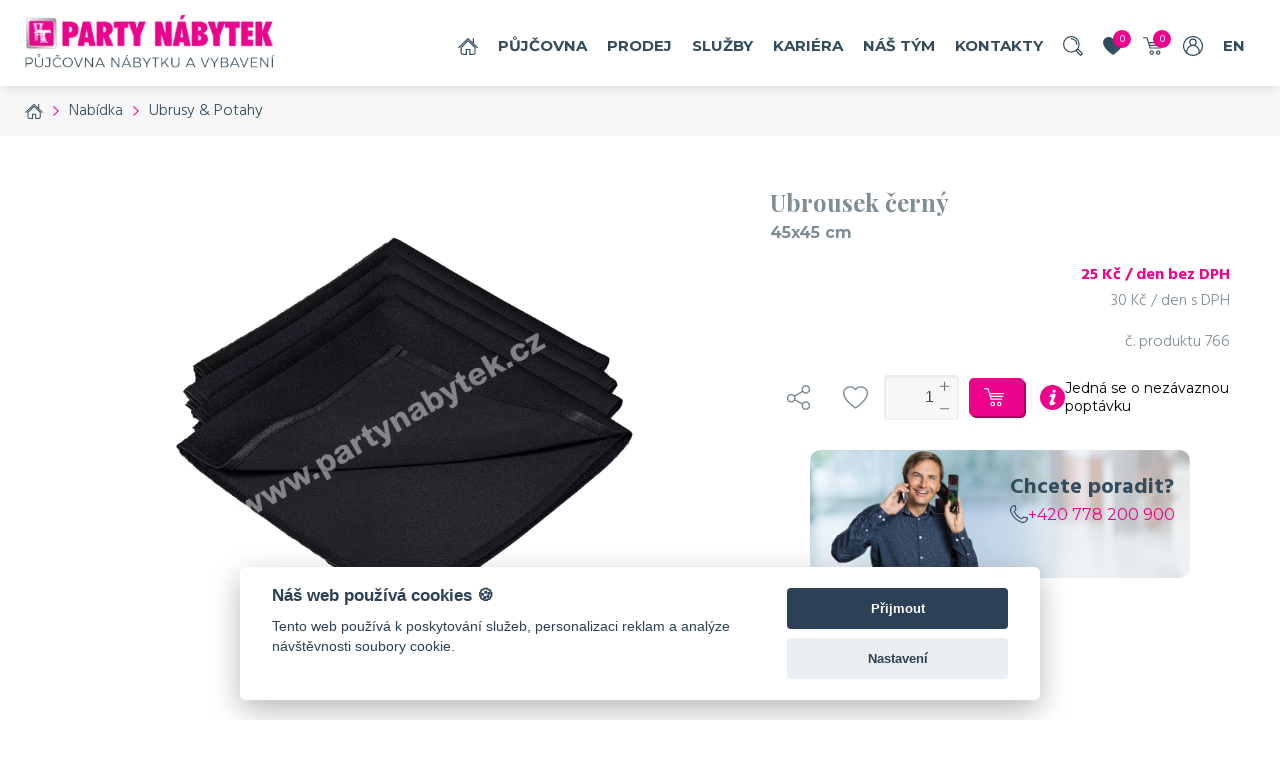

--- FILE ---
content_type: text/html; charset=UTF-8
request_url: https://www.partynabytek.cz/p/ubrousek-cerny-45x45-cm
body_size: 26391
content:
<!DOCTYPE html>
<html lang="cs">
<head>
    <meta charset="UTF-8">
    <meta name="viewport" content="width=device-width, initial-scale=1.0">
    <title>    Ubrousek černý 45x45 cm
    -
    Ubrusy &amp; Potahy
 | PARTY NÁBYTEK</title>
    <meta name="description"
          content="PARTY NÁBYTEK - půjčovna nábytku a vybavení. Nábytek a další vybavení pro kulturní, společenské, veřejné, firemní i soukromé akce, konference, koncerty, výstavy, veletrhy, svatby atd.">
    <meta name="og:site_name" content="PARTY NÁBYTEK">
    <!-- Facebook Meta Tags -->
<meta property="og:url" content="https://www.partynabytek.cz">
<meta property="og:type" content="website">
<meta property="og:title" content="Půjčovna nábytku a vybavení PARTY NÁBYTEK | PARTY NÁBYTEK">
<meta property="og:description" content="PARTY NÁBYTEK - půjčovna nábytku a vybavení. Nábytek a další vybavení pro kulturní, společenské, veřejné, firemní i soukromé akce, konference, koncerty, výstavy, veletrhy, svatby atd.">
<meta property="og:image" content="https://opengraph.b-cdn.net/production/images/a7dc38ee-4435-4ded-a9fc-8bd16d480bf9.jpg?token=fA6T5ZtVTiR_ES2DPROg9KNPMV85h6abKXPn94Rs65c&height=630&width=1200&expires=33268200339">

<!-- Twitter Meta Tags -->
<meta name="twitter:card" content="summary_large_image">
<meta property="twitter:domain" content="partynabytek.cz">
<meta property="twitter:url" content="https://www.partynabytek.cz">
<meta name="twitter:title" content="Půjčovna nábytku a vybavení PARTY NÁBYTEK | PARTY NÁBYTEK">
<meta name="twitter:description" content="PARTY NÁBYTEK - půjčovna nábytku a vybavení. Nábytek a další vybavení pro kulturní, společenské, veřejné, firemní i soukromé akce, konference, koncerty, výstavy, veletrhy, svatby atd.">
<meta name="twitter:image" content="https://opengraph.b-cdn.net/production/images/a7dc38ee-4435-4ded-a9fc-8bd16d480bf9.jpg?token=fA6T5ZtVTiR_ES2DPROg9KNPMV85h6abKXPn94Rs65c&height=630&width=1200&expires=33268200339">

        <meta name="robots" content="index, follow">
            <meta name="title" content="">
                <meta name="description" content="Ubrusek je vyroben z kvalitn&iacute; směsi bavlny, lnu a polyesteru, l&aacute;tka m&aacute; d&iacute;ky tomu lehk&yacute; lesk, kter&yacute; j&iacute; dod&aacute;v&aacute; eleganci. Ubrusek je hladk&yacute;, bez vzoru, cel&yacute; u&scaron;it&yacute; z jednoho kusu l&aacute;tky. L&aacute;tkov&yacute; ubrousek dod&aacute; va&scaron;emu prostřen&eacute;mu stolu sv&aacute;tečn&iacute; a noblesn&iacute; atmosf&eacute;ru. Doporučuje kombinovat s na&scaron;imi l&aacute;tkov&yacute;mi ubrusy.
Vyči&scaron;těn&iacute; ubrousku je již obsaženo v ceně půjčovn&eacute;ho.">
                <meta name="keywords" content="">
                <meta property="og:title" content="Ubrousek černý">
                <meta property="og:type" content="og:product">
                <meta property="og:url" content="/p/ubrousek-cerny-45x45-cm">
                <meta property="og:description" content="Ubrusek je vyroben z kvalitn&iacute; směsi bavlny, lnu a polyesteru, l&aacute;tka m&aacute; d&iacute;ky tomu lehk&yacute; lesk, kter&yacute; j&iacute; dod&aacute;v&aacute; eleganci. Ubrusek je hladk&yacute;, bez vzoru, cel&yacute; u&scaron;it&yacute; z jednoho kusu l&aacute;tky. L&aacute;tkov&yacute; ubrousek dod&aacute; va&scaron;emu prostřen&eacute;mu stolu sv&aacute;tečn&iacute; a noblesn&iacute; atmosf&eacute;ru. Doporučuje kombinovat s na&scaron;imi l&aacute;tkov&yacute;mi ubrusy.
Vyči&scaron;těn&iacute; ubrousku je již obsaženo v ceně půjčovn&eacute;ho.">
        <meta property="product:price:amount" content="30">
    <meta property="product:price:currency" content="CZK">
                            <link rel="apple-touch-icon" sizes="76x76" href="/img/favicon/apple-touch-icon.png">
    <link rel="icon" type="image/png" sizes="32x32" href="/img/favicon/favicon-32x32.png">
    <link rel="icon" type="image/png" sizes="16x16" href="/img/favicon/favicon-16x16.png">
    <link rel="manifest" href="/docs/site.webmanifest">
    <link rel="mask-icon" href="/img/favicon/safari-pinned-tab.svg" color="#5bbad5">
    <meta name="msapplication-TileColor" content="#da532c">
    <meta name="theme-color" content="#ffffff">
    <link rel="preconnect" href="https://fonts.gstatic.com">
            <link rel="preload" href="/css/style.min.css" as="style">
        <link rel="stylesheet" href="/css/style.min.css">
        <link rel="stylesheet" href="/css/responsive.min.css">
        <link rel="stylesheet" href="/css/lightslider.min.css">
        <link
            rel="stylesheet"
            href="https://cdn.jsdelivr.net/npm/swiper@9/swiper-bundle.min.css"
    />


        <script>
        var texts = {
            edit: 'Upravit množství',
            title: 'Výběr doplňků k produktu',
            missing: 'K produktu je potřeba vybrat dalších',
            add: 'Do košíku',
            supplements: 'doplňků',
            price: 'Kč + DPH',
            free_supplements: `Povinné doplňky`,
            paid_supplements: `Placené doplňky navíc`,
            text_free: `<strong>K tomuto produktu nabízíme kombinovatelné doplňky:</strong>`,
            text_paid: `<strong>K produktu nabízíme extra doplňky</strong> (pro vícedenní zápůjčku atd.):`,
            free: `Zdarma`,
        };
    </script>
    <script>
        const app_locale = "cs";
        const default_locale = "cs";
        const trans = {
            czk: "K\u010d",
            inclVAT: "s DPH",
            exclVAT: "bez DPH",
            day: "den",
            meter: "product.price.meters"
        };
    </script>
    <script src="/js/lazysizes.min.js" async></script>
    <script src="/js/modernizr-custom.min.js"></script>
    <script>
        Modernizr.on('webp', function (result) {
        });
    </script>
    <script src="/node_modules/jquery/dist/jquery.min.js"></script>
    <script src="/node_modules/jquery-ui/ui/effect.min.js"></script>

    <script src="https://cdn.jsdelivr.net/npm/vue/dist/vue.min.js"></script>
    <script src="https://cdn.jsdelivr.net/npm/axios/dist/axios.min.js"></script>
    <link rel="stylesheet" type="text/css" href="//cdn.jsdelivr.net/npm/slick-carousel@1.8.1/slick/slick.css"/>
    <link rel="stylesheet" type="text/css" href="//cdn.jsdelivr.net/npm/slick-carousel@1.8.1/slick/slick-theme.css"/>
    <script type="text/javascript" src="//cdn.jsdelivr.net/npm/slick-carousel@1.8.1/slick/slick.min.js"></script>


            <script src="/js/lightslider.min.js"></script>
    
    <link rel="preload" href="/node_modules/@fortawesome/fontawesome-free/css/all.min.css" as="style">
    <link rel="stylesheet" href="/node_modules/@fortawesome/fontawesome-free/css/all.min.css">

            <link rel="stylesheet" href="/node_modules/bootstrap/dist/css/bootstrap-grid.min.css">
    
    <script src="/node_modules/jquery.scrollto/jquery.scrollTo.min.js"></script>

            <script src="/js/script.min.js"></script>
    
    <script src="//cdn.jsdelivr.net/npm/sweetalert2@11"></script>
    <link rel="stylesheet" href="https://cdn.jsdelivr.net/sweetalert2/6.1.0/sweetalert2.min.css"/>
</head>
<body>
<link rel="stylesheet" href="https://cdn.jsdelivr.net/gh/orestbida/cookieconsent@v2.7.1/dist/cookieconsent.css">
<script src="/js/cookieconsent.js">
    </script>

<!--
   GOOGLE
        //https://support.google.com/analytics/answer/9976101?hl=cs
        //https://support.google.com/tagmanager/answer/10718549?hl=cs

        
        ad_storage 	Umožňuje ukládání informací (jako jsou soubory cookie) souvisejících s inzercí
        analytics_storage 	Umožňuje ukládání informací (jako jsou soubory cookie) souvisejících s analýzou, např. délka návštěvy
        functionality_storage 	Umožňuje ukládání informací, které podporují funkce webu nebo aplikace, např. nastavení jazyka
        personalization_storage 	Umožňuje ukládání informací souvisejících s personalizací, např. navrhovaná videa
        security_storage 	Umožňuje ukládání informací souvisejících se zabezpečením, např. ověřování, ochrana před podvody a další prostředky na ochranu uživatele
        

        //HOW TO CHECK: https://support.cookiebot.com/hc/en-us/articles/360018413380-Checking-if-Consent-Mode-is-properly-implemented
-->




    <!-- Defaultně zakážeme kategorie tagmanageru -->
    <script>
		// Define dataLayer and the gtag function.
		window.dataLayer = window.dataLayer || [];
		function gtag() {
			dataLayer.push(arguments);
		}

		gtag('consent', 'default', {
			'ad_storage': 'denied',
			'analytics_storage': 'denied',
			'ad_user_data': 'denied',
			'ad_personalization': 'denied'
		})
	</script>

    <!-- Google Tag Manager -->
        <script>(function(w,d,s,l,i){w[l]=w[l]||[];w[l].push({'gtm.start':
                    new Date().getTime(),event:'gtm.js'});var f=d.getElementsByTagName(s)[0],
                j=d.createElement(s),dl=l!='dataLayer'?'&l='+l:'';j.async=true;j.src=
                'https://www.googletagmanager.com/gtm.js?id='+i+dl;f.parentNode.insertBefore(j,f);
            })(window,document,'script','dataLayer','GTM-5J3JVXQ');</script>
    <!-- End Google Tag Manager -->


    <!-- Google Tag Manager (noscript) -->
    <noscript><iframe src="https://www.googletagmanager.com/ns.html?id=GTM-5J3JVXQ"
                      height="0" width="0" style="display:none;visibility:hidden"></iframe></noscript>
    <!-- End Google Tag Manager (noscript) -->

<script>
    // obtain plugin
var cc = initCookieConsent();

// run plugin with your configuration
cc.run({
    current_lang: 'cs',
    autoclear_cookies: true, // default: false
    theme_css: '', // 🚨 replace with a valid path
    page_scripts: true, // default: false
    gui_options: {
        consent_modal: {
            layout: 'cloud', // box/cloud/bar
            position: 'bottom center', // bottom/middle/top + left/right/center
            transition: 'slide', // zoom/slide
            swap_buttons: false // enable to invert buttons
        }
    },
    // delay: 0,                               // default: 0
    // auto_language: null                     // default: null; could also be 'browser' or 'document'
    // autorun: true,                          // default: true
    // force_consent: false,                   // default: false
    // hide_from_bots: false,                  // default: false
    // remove_cookie_tables: false             // default: false
    // cookie_name: 'cc_cookie',               // default: 'cc_cookie'
    // cookie_expiration: 182,                 // default: 182 (days)
    // cookie_necessary_only_expiration: 182   // default: disabled
    // cookie_domain: location.hostname,       // default: current domain
    // cookie_path: '/',                       // default: root
    // cookie_same_site: 'Lax',                // defauplt: 'Lax'
    // use_rfc_cookie: false,                  // default: false
    // revision: 0,                            // default: 0

    onFirstAction: function(user_preferences, cookie) {
        // callback triggered only once

        let uuid;
        try {
            uuid = self.crypto.randomUUID();
        } catch (error) {
            uuid = Math.floor(Date.now() / 1000) + 'IE';
        }

        document.cookie = "cc_cookieUuid=" + uuid;


        let payload = {
            data: cookie.level.join(),
            clientId: uuid,
            appId: 'partynabytek.cz'
        };

        fetch("https://cc.akip.cz/cookies", {
            method: "POST",
            headers: { 'Content-Type': 'application/json' },
            body: JSON.stringify(payload)
        });
    },

    onAccept: function(cookie) {

        let analytics_storage = ((cookie.level.indexOf("analytics") > -1) ? 'granted' : 'denied');
        let ad_storage = ((cookie.level.indexOf("targeting") > -1) ? 'granted' : 'denied');
        let ad_user_data = ((cookie.level.indexOf("ad_user_data") > -1) ? 'granted' : 'denied');
        let ad_personalization = ((cookie.level.indexOf("ad_personalization") > -1) ? 'granted' : 'denied');

        gtag('consent', 'update', {
            'ad_storage': ad_storage,
            'analytics_storage': analytics_storage,
            'ad_user_data': ad_user_data,
            'ad_personalization': ad_personalization,
            'wait_for_update': 500
        });
    },

    onChange: function(cookie, changed_preferences) {

        let uuid;
        try {
            uuid = self.crypto.randomUUID();
        } catch (error) {
            uuid = Math.floor(Date.now() / 1000) + 'IE';
        }

        document.cookie = "cc_cookieUuid=" + uuid;


        let payload = {
            data: cookie.level.join(),
            clientId: uuid,
            appId: 'partynabytek.cz'
        };

        fetch("https://cc.akip.cz/cookies", {
            method: "POST",
            headers: { 'Content-Type': 'application/json' },
            body: JSON.stringify(payload)
        });


        let analytics_storage = ((cookie.level.indexOf("analytics") > -1) ? 'granted' : 'denied');
        let ad_storage = ((cookie.level.indexOf("targeting") > -1) ? 'granted' : 'denied');
        let ad_user_data = ((cookie.level.indexOf("ad_user_data") > -1) ? 'granted' : 'denied');
        let ad_personalization = ((cookie.level.indexOf("ad_personalization") > -1) ? 'granted' : 'denied');

        gtag('consent', 'update', {
            'ad_storage': ad_storage,
            'analytics_storage': analytics_storage,
            'ad_user_data': ad_user_data,
            'ad_personalization': ad_personalization,
            'wait_for_update': 500
        });
    },

    languages: {
        'cs': {
            consent_modal: {
                title: 'Náš web používá cookies 🍪',
                description: 'Tento web používá k poskytování služeb, personalizaci reklam a analýze návštěvnosti soubory cookie.',
                primary_btn: {
                    text: 'Přijmout',
                    role: 'accept_all' // 'accept_selected' or 'accept_all'
                },
                secondary_btn: {
                    text: 'Nastavení',
                    role: 'settings' // 'settings' or 'accept_necessary'
                }
            },
            settings_modal: {
                title: 'Nastavení cookies',
                save_settings_btn: 'Uložit nastavení',
                accept_all_btn: 'Přijmout všechny',
                reject_all_btn: 'Odmítnout všechny',
                close_btn_label: 'Zavřít',
                cookie_table_headers: [
                    { col1: 'Název' },
                    { col2: 'Doména' },
                    { col3: 'Expirace' },
                    { col4: 'Popisek' }
                ],
                blocks: [{
                    title: 'Využití cookies 📢',
                    description: 'Tento web používá k poskytování služeb, personalizaci reklam a analýze návštěvnosti soubory cookie. Zde můžete povolit/zakázat jednotlivé kategorie cookies, které na webu používáme. Více detailů, týkajících se našich zásad ochrany osobních údajů naleznete <a href="/docs/ochrana_osobnich_udaju.pdf" class="cc-link">zde</a>.'
                }, {
                    title: 'Nezbytné pro fungování',
                    description: 'Nezbytné cookies slouží k tomu, aby byla webová stránka použitelná. Umožňují funkce jako navigace mezi stránkami, přihlášení, přizpůsobení uživatelského rozhraní atd. Webová stránka nemůže správně fungovat bez těchto cookies.',
                    toggle: {
                        value: 'necessary',
                        enabled: true,
                        readonly: true // cookie categories with readonly=true are all treated as "necessary cookies"
                    }
                }, {
                    title: 'Analytické cookies',
                    description: 'Tyto cookies slouží k tomu, aby si web mohl ukládat Vaše rozhodnutí a analyzovat návštěvnost webu.',
                    toggle: {
                        value: 'analytics', // your cookie category
                        enabled: false,
                        readonly: false
                    },
                    cookie_table: [ // list of all expected cookies
                        {
                            col1: '^_ga', // match all cookies starting with "_ga"
                            col2: 'google.com',
                            col3: '2 years',
                            col4: 'description ...',
                            is_regex: true
                        },
                        {
                            col1: '_gid',
                            col2: 'google.com',
                            col3: '1 day',
                            col4: 'description ...',
                        }
                    ]
                }, {
                    title: 'Profilovací a remarketingové',
                    description: 'Tyto cookies slouží pro cílení reklamy a monitorování chování zákazníků na stránkách pro zlepšení našich služeb.',
                    toggle: {
                        value: 'targeting',
                        enabled: false,
                        readonly: false
                    }
                }, {
                    title: 'Personalizace reklam',
                    description: 'Tyto cookies slouží k personalizaci reklam na základě vašich preferencí a chování.',
                    toggle: {
                        value: 'ad_personalization',
                        enabled: false,
                        readonly: false
                    }
                }, {
                    title: 'Uživatelská data',
                    description: 'Tyto cookies slouží k shromažďování uživatelských dat pro lepší cílení reklam.',
                    toggle: {
                        value: 'ad_user_data',
                        enabled: false,
                        readonly: false
                    }
                }, {
                    title: 'Více informací',
                    description: 'Pokud máte jakékoliv dotazy týkající se našich zásad pro používání cookies, neváhejte nás kontaktovat <a class="cc-link" href="/kontakty">zde</a>.',
                }]
            }
        }
    }
});

</script>


<!-- debug -->
<script>
        (function(w, d, t) {

            for (i of w[d])

                t += JSON.stringify(i).replaceAll(/\"\d{1,}\":/g, "") + "\n";

            console.log(t);

        })(window, "dataLayer", "")
    </script>







    
		<style>
					.hp-header {
				background: url('../img/partynabytek_vlna.svg') no-repeat;
			}
			</style>
	<header>
		<div class="header-inner">
			<div class="logo">
				<a href="/">
					<picture>
						<source type="image/webp" data-srcset="/img/logo-header.webp">
						<img data-src="/img/logo-header.png" alt="Party nábytek - půjčovna nábytku a vybavení" class="lazyload">
					</picture>
				</a>
			</div>
			<div class="header-right">
				<div class="nav">
										                    <ul class="nav-list">
                            
                                        <li class="home nav-item first">                <a href="/">Domů</a>                            
        </li>
    
                
                                                            <li class="submenu-categories nav-item">                <a href="/pujcovna">Půjčovna</a>                                            <ul  class="menu_level_1">
                            
                                        <li class="icon-zidle nav-item first">                <a href="/c/zidle">Židle</a>                            
        </li>
    
                
                                        <li class="icon-stoly nav-item">                <a href="/c/stoly">Stoly</a>                            
        </li>
    
                
                                        <li class="icon-lounge nav-item">                <a href="/c/lounge">Lounge</a>                            
        </li>
    
                
                                        <li class="icon-bars-buffet nav-item">                <a href="/c/bar--buffet">Bar &amp; Buffet</a>                            
        </li>
    
                
                                        <li class="icon-ubrusy-potahy nav-item">                <a href="/c/ubrusy--potahy">Ubrusy &amp; Potahy</a>                            
        </li>
    
                
                                        <li class="icon-svitici-nabytek nav-item">                <a href="/c/svitici-nabytek">Svítící nábytek</a>                            
        </li>
    
                
                                        <li class="icon-zahrada nav-item">                <a href="/c/zahrada">Zahrada</a>                            
        </li>
    
                
                                        <li class="icon-stany nav-item">                <a href="/c/stany">Stany</a>                            
        </li>
    
                
                                        <li class="icon-dekorace nav-item">                <a href="/c/dekorace">Dekorace</a>                            
        </li>
    
                
                                        <li class="icon-ostatni nav-item last">                <a href="/c/Oostatni">Ostatní</a>                            
        </li>
    

        </ul>
    
        </li>
    
                
                                        <li class="nav-item">                <a href="/p/na-prodej?slug=prodej">Prodej</a>                            
        </li>
    
                
                                        <li class="nav-item">                <a href="/sluzby">služby</a>                            
        </li>
    
                
                                        <li class="nav-item">                <a href="/kariera/kariera?slug=kariera">Kariéra</a>                            
        </li>
    
                
                                        <li class="nav-item">                <a href="/nas-tym">náš tým</a>                            
        </li>
    
                
                                        <li class="nav-item last">                <a href="/kontakty">Kontakty</a>                            
        </li>
    

        </ul>
    
					<ul class="nav-list">
						<section id="autocomplete" class="autocomplete">
							<li class="nav-item search-nav" v-on:click="hidden ? show() : hide()"></li>
							<section class="search" v-show="!hidden">
								<auto-complete q=""></auto-complete>
							</section>
						</section>
						<section id="favorite">
							<li class="nav-item heart favorite" v-on:click="hidden ? show() : hide()">
								<a></a>
								<div>
									<span v-if="favorite" class="count">${ favorite.length }</span>
									<span v-if="!favorite" class="count">
										<i class="fa fa-spinner fa-spin"></i>
									</span>
								</div>
							</li>
							<section class="favorite" v-show="!hidden">
								<div class="bg"></div>
								<div class="cart-content">
									<ul>
										<li v-for="item in favorite">
											<favorite-item v-bind:item="item" v-bind:items="[1271,1763,1764,1765,1766]" v-bind:currency="'Kč'" v-bind:withvat="'s DPH'" v-bind:day="'den'" v-bind:meter="'metr'"></favorite-item>
										</li>
									</ul>
									<div class="cart-options">
										<div class="info-cart"></div>
										<div class="options-buttons">
											<a class="btnOrder" href="/oblibene">
												<span>
													<img src="/img/icons/next-icon.svg" alt="pokračovat">
													Zobrazit vše
												</span>
											</a>
										</div>
									</div>
								</div>
							</section>
						</section>

						<section id="cart">
							<li class="nav-item cart" v-on:click="hidden ? show() : hide()">
								<a></a>
								<div>
									<span class="count" v-if="cart">${ cart.length }</span>
									<span v-if="!cart" class="count">
										<i class="fa fa-spinner fa-spin"></i>
									</span>
								</div>
							</li>
							<section class="cart" v-show="!hidden">
								<div class="bg"></div>
								<div class="cart-content">
									<ul>
										<li v-for="item in cart">
											<cart-item v-bind:item="item" v-bind:items="[1271,1763,1764,1765,1766]" v-bind:currency="'Kč'" v-bind:withvat="'s DPH'" v-bind:day="'den'" v-bind:meter="'metr'"></cart-item>
										</li>
									</ul>
									<div v-if="partyTransport === false" class="onlyPartyTransport-text">
										<span class="icon"><img src="/img/icons/info-icon.svg" alt="info"></span>
										<span class="text">
											<strong>V košíku se nachází zboží, které je možné objednat pouze s naší dopravou a instalací.</strong> Vlastní doprava a instalace proto není k dispozici.
										</span>
									</div>

																											<div class="cart-options">
										<div class="info-cart">
											<img src="/img/icons/info-icon.svg" alt="info">
											<p>
																									<strong>Po odeslání</strong> poptávky vám náš obchodní zástupce zašle cenovou nabídku dané akce.
																							</p>
										</div>
										<div class="options-buttons">
											<a class="btnDeleteCart" v-on:click="empty">
												<span>Vysypat košík</span>
											</a>
											<a class="btnOrder" href="/poptavka">
												<span>
													<img src="/img/icons/next-icon.svg" alt="pokračovat">
													Poptat zboží
												</span>
											</a>
										</div>

										<div style="width: 100%; text-align: center;">
											<a class="backToOfferButton mobile-only" href="/cs/rental">
												<i class="fas fa-hand-point-left"></i>
												Zpět do nabídky
											</a>
										</div>
									</div>
								</div>
							</section>
						</section>
													<li class="nav-item account">
								<a href="/prihlaseni"></a>
							</li>
																		<li class="nav-item">
																								<a href="/en/p/ubrousek-cerny-45x45-cm">
										EN
									</a>
																					</li>
						<li id="burger-menu" class="nav-item burger-menu-icon"></li>
					</ul>
																																																																																																																																																																																		</div>
			</div>
		</div>
																																									<div class="nav-mobile"> <ul>
				<li class="search" id="autocompleteMob">
																<section class="search autocomplete" v-show="true"> <auto-complete-mob q=""></auto-complete-mob>
					</section>
				</li>
								                    <ul class="nav-list">
                            
                                        <li class="home nav-item first">                <a href="/">Domů</a>                            
        </li>
    
                
                                                            <li class="submenu-categories nav-item">                <a href="/pujcovna">Půjčovna</a>                                            <ul  class="menu_level_1">
                            
                                        <li class="icon-zidle nav-item first">                <a href="/c/zidle">Židle</a>                            
        </li>
    
                
                                        <li class="icon-stoly nav-item">                <a href="/c/stoly">Stoly</a>                            
        </li>
    
                
                                        <li class="icon-lounge nav-item">                <a href="/c/lounge">Lounge</a>                            
        </li>
    
                
                                        <li class="icon-bars-buffet nav-item">                <a href="/c/bar--buffet">Bar &amp; Buffet</a>                            
        </li>
    
                
                                        <li class="icon-ubrusy-potahy nav-item">                <a href="/c/ubrusy--potahy">Ubrusy &amp; Potahy</a>                            
        </li>
    
                
                                        <li class="icon-svitici-nabytek nav-item">                <a href="/c/svitici-nabytek">Svítící nábytek</a>                            
        </li>
    
                
                                        <li class="icon-zahrada nav-item">                <a href="/c/zahrada">Zahrada</a>                            
        </li>
    
                
                                        <li class="icon-stany nav-item">                <a href="/c/stany">Stany</a>                            
        </li>
    
                
                                        <li class="icon-dekorace nav-item">                <a href="/c/dekorace">Dekorace</a>                            
        </li>
    
                
                                        <li class="icon-ostatni nav-item last">                <a href="/c/Oostatni">Ostatní</a>                            
        </li>
    

        </ul>
    
        </li>
    
                
                                        <li class="nav-item">                <a href="/p/na-prodej?slug=prodej">Prodej</a>                            
        </li>
    
                
                                        <li class="nav-item">                <a href="/sluzby">služby</a>                            
        </li>
    
                
                                        <li class="nav-item">                <a href="/kariera/kariera?slug=kariera">Kariéra</a>                            
        </li>
    
                
                                        <li class="nav-item">                <a href="/nas-tym">náš tým</a>                            
        </li>
    
                
                                        <li class="nav-item last">                <a href="/kontakty">Kontakty</a>                            
        </li>
    

        </ul>
    
																									<li class="nav-mobile-item"> <div class="nav-phone-contact">
						<img src="/img/icons/phone-dark.svg" alt="telefon">
						<a class="nav-phone-contact-phone" href="tel:+420778200900">+420 778 200 900</a>
					</div>
				</li>
				<li class="nav-mobile-item">
					<div class="nav-email-contact">
						<img src="/img/icons/email-dark.svg" alt="email">
						<a class="nav-phone-contact-email" href="mailto:info@partynabytek.cz">info@partynabytek.cz</a>
					</div>
				</li>
				<li class="nav-mobile-item">
											<a href="/en">
							EN
						</a>
									</li>
			</ul>
		</div>
	</header>



    <section id="breadcrumbs">
    <ul itemscope itemtype="http://schema.org/BreadcrumbList">
                                                    <li itemprop="itemListElement" itemscope itemtype="http://schema.org/ListItem">
                                    <a itemprop="item" href="/" class="home">
                        <span itemprop="name">Home</span>
                    </a>
                                <meta itemprop="position" content="1"/>
            </li>
                                            <li itemprop="itemListElement" itemscope itemtype="http://schema.org/ListItem">
                    <a itemprop="item"
                       href="/pujcovna">
                        <span itemprop="name">Nabídka</span>
                    </a>
                    <meta itemprop="position" content="2"/>
                </li>
                                            <li itemprop="itemListElement" itemscope itemtype="http://schema.org/ListItem">
                                    <a itemprop="item" href="/c/ubrusy--potahy">
                        <span itemprop="name">Ubrusy &amp; Potahy</span>
                    </a>
                                <meta itemprop="position" content="3"/>
            </li>
                                    </ul>
</section>
        <div id="fb-root"></div>
        <script async defer crossorigin="anonymous" src="https://connect.facebook.net/cs_CZ/sdk.js#xfbml=1&version=v10.0" nonce="NlNxbNas"></script>
        <div id="supplementsStore" data-test="[]"></div>
        <main id="produkt-detail">
            <div id="detail" itemscope itemtype="https://schema.org/Product">
                <meta itemprop="name" content="Ubrousek černý 45x45 cm">
                <meta itemprop="identifier" content="1604">
                <meta itemprop="category" content="Ubrusy &amp; Potahy">
                <meta itemscope itemprop="mainEntityOfPage" itemtype="https://schema.org/WebPage" itemid="/p/ubrousek-cerny-45x45-cm">
                <div class="inner">
                    <section class="produkt">
                        <div class="images">
                            <div class="gallery-photos demo">
                                                                <ul id="lightSliderGal">
                                                                                                                                                                                                                                                                                                                <li data-thumb="/files/9f734e07-76ab-11eb-a43e-02420a000306/de257301-92d2-11eb-b5dd-02420a000319.png">
                                            <picture>
                                                <source type="image/webp" data-srcset="/files/9f734e07-76ab-11eb-a43e-02420a000306/de5bda01-92d2-11eb-b5dd-02420a000319.webp">
                                                <img itemprop="image" data-src="/files/9f734e07-76ab-11eb-a43e-02420a000306/de5bda01-92d2-11eb-b5dd-02420a000319.png" class="lazyload"
                                                     alt="PARTY NÁBYTEK | Půjčovna nábytku, stolů, židlí a vybavení | Ubrousek černý">
                                            </picture>
                                        </li>
                                                                    </ul>
                            </div>
                            <div class="gallery-photos-mobile">
                                <ul id="lightSlider4">
                                                                                                                                                                                                                                                                                                                <li data-thumb="/files/9f734e07-76ab-11eb-a43e-02420a000306/de257301-92d2-11eb-b5dd-02420a000319.png">
                                            <picture>
                                                <source type="image/webp" data-srcset="/files/9f734e07-76ab-11eb-a43e-02420a000306/de5bda01-92d2-11eb-b5dd-02420a000319.webp">
                                                <img data-src="/files/9f734e07-76ab-11eb-a43e-02420a000306/de5bda01-92d2-11eb-b5dd-02420a000319.png" class="lazyload"
                                                     alt="PARTY NÁBYTEK | Půjčovna nábytku, stolů, židlí a vybavení | Ubrousek černý">
                                            </picture>
                                        </li>
                                                                    </ul>
                            </div>
                        </div>
                        <div class="produkt-def-info" itemprop="offers" itemscope itemtype="http://schema.org/Offer">
                            <meta itemprop="url" content="http://www.partynabytek.cz/p/ubrousek-cerny-45x45-cm">
                            <meta itemprop="priceValidUntil" content="2026-01-23T20:38:01+00:00">
                            <h1>Ubrousek černý</h1>
                            <h2>45x45 cm</h2>
                                                        <div class="product-price-bez">
                                <p class="pink">
                                    <span>25</span>
                                    Kč
                                                                            /
                                        den
                                                                        bez DPH</p>
                                <meta itemprop="price" content="30">
                                <meta itemprop="priceCurrency" content="CZK">
                                </p>
                            </div>
                            <div class="product-price">
                                <p>30
                                    Kč
                                                                            /
                                        den
                                                                        s DPH</p>
                                </p>
                            </div>
                            <div class="product-detail-number">
                                <p>č. produktu
                                    <span itemprop="productID">766</span>
                                </p>
                            </div>
                            <div class="options">
                                <div id="share" style="position: relative">
                                    <div class="share"></div>
                                    <div class="share-content">
                                        <div class="share-item">
                                            <div class="fb-share-button" data-href="https://partynabytek.cz/p/ubrousek-cerny-45x45-cm" data-layout="button" data-size="large">
                                                <a target="_blank" href="https://www.facebook.com/sharer/sharer.php?u=https://partynabytek.cz/p/ubrousek-cerny-45x45-cm"
                                                   class="fb-xfbml-parse-ignore">
                                                    Share
                                                </a>
                                            </div>
                                        </div>
                                        <div class="share-item">
                                            <div class="whats-app-share-button"
                                                 onclick="window.open('whatsapp://send?text=Ubrousek černý 45x45 cm \n \r\n \rhttps://partynabytek.cz/p/ubrousek-cerny-45x45-cm')">
                                                <i class="fab fa-whatsapp"></i>
                                                <span>Sdílet</span>
                                            </div>
                                        </div>
                                    </div>
                                </div>
                                <favorite-product v-bind:id="1074" v-bind:is-favorite="false"></favorite-product>
                                <div class="add-to-cart">
                                    <add-to-cart v-on:decrease="supplementsStore.updateRequiredSupplements(-1)" v-on:increase="supplementsStore.updateRequiredSupplements(1)" 
                                                 v-bind:id="1074"></add-to-cart>
                                    <supplements-modal v-bind:selected="supplementsStore.selectedSupplements" v-bind:id="1074" v-bind:supplements="[]"/>
                                </div>
                                <div class="add-to-cart-info">
                                    <img src="/img/icons/info-icon.svg" alt="info">
                                    <span>Jedná se o nezávaznou poptávku</span>
                                </div>
                            </div>
                            <div class="banner poradna">
                                <div></div>
                                <div class="poradna-text">
                                    <p>Chcete poradit?</p>
                                    <a href="tel:+420778200900" class="phone pink"><img src="/img/icons/phone-dark.svg" alt="Telefon">
                                        +420 778 200 900</a>
                                </div>
                            </div>
                            <div class="banner pink-bg">
                                <div class="">
                                    <p>Rádi vám poradíme</p>
                                    <a href="tel:+420778200900" class="phone pink"><img src="/img/icons/phone-dark.svg" alt="Telefon">
                                        +420 778 200 900</a>
                                </div>
                            </div>
                        </div>
                    </section>

                        <section class="product-supplements">
                                                                                </section>
                                            <section class="varianty">
                            <h2>Další varianty</h2>
                           
                            <div class="variants">
                                <ul id="lightSlider5">
                                                                                                                                                                <li>
                                                <div class="overlay">
                                                    <a href="/p/ubrousek-bily-45x45-cm">
                                                                                                                                                                                                                                                                                                                                                    <picture>
                                                            <source type="image/webp" data-srcset="/files/9f1c1349-76ab-11eb-a43e-02420a000306/df9b2776-92d2-11eb-b5dd-02420a000319.webp">
                                                            <img data-src="/files/9f1c1349-76ab-11eb-a43e-02420a000306/df9b2776-92d2-11eb-b5dd-02420a000319.png" class="lazyload" alt="Ubrousek bílý">
                                                        </picture>
                                                        <p>Ubrousek bílý 45x45 cm</p>
                                                    </a>
                                                </div>
                                            </li>
                                                                                                                                                                                                        <li>
                                                <div class="overlay">
                                                    <a href="/p/ubrousek-hnedy-45x45-cm">
                                                                                                                                                                                                                                                                                                                                                    <picture>
                                                            <source type="image/webp" data-srcset="/files/9f96431b-76ab-11eb-a43e-02420a000306/dc9a7487-92d2-11eb-b5dd-02420a000319.webp">
                                                            <img data-src="/files/9f96431b-76ab-11eb-a43e-02420a000306/dc9a7487-92d2-11eb-b5dd-02420a000319.png" class="lazyload" alt="Ubrousek hnědý">
                                                        </picture>
                                                        <p>Ubrousek hnědý 45x45 cm</p>
                                                    </a>
                                                </div>
                                            </li>
                                                                                                                                                                                                        <li>
                                                <div class="overlay">
                                                    <a href="/p/ubrousek-cerveny-45x45-cm">
                                                                                                                                                                                                                                                                                                                                                    <picture>
                                                            <source type="image/webp" data-srcset="/files/9f786fdc-76ab-11eb-a43e-02420a000306/daccdf92-92d2-11eb-b5dd-02420a000319.webp">
                                                            <img data-src="/files/9f786fdc-76ab-11eb-a43e-02420a000306/daccdf92-92d2-11eb-b5dd-02420a000319.png" class="lazyload" alt="Ubrousek červený">
                                                        </picture>
                                                        <p>Ubrousek červený 45x45 cm</p>
                                                    </a>
                                                </div>
                                            </li>
                                                                                                                                                                                                        <li>
                                                <div class="overlay">
                                                    <a href="/p/ubrousek-modry-45x45-cm">
                                                                                                                                                                                                                                                                                                                                                    <picture>
                                                            <source type="image/webp" data-srcset="/files/eed19ada-7b4f-11eb-a43e-02420a000306/d97f43ee-92d2-11eb-b5dd-02420a000319.webp">
                                                            <img data-src="/files/eed19ada-7b4f-11eb-a43e-02420a000306/d97f43ee-92d2-11eb-b5dd-02420a000319.png" class="lazyload" alt="Ubrousek modrý">
                                                        </picture>
                                                        <p>Ubrousek modrý 45x45 cm</p>
                                                    </a>
                                                </div>
                                            </li>
                                                                                                                                                                                                        <li>
                                                <div class="overlay">
                                                    <a href="/p/ubrousek-zlaty-lesky-35x35-cm">
                                                                                                                                                                                                                                                                                                                                                    <picture>
                                                            <source type="image/webp" data-srcset="/files/9f720370-76ab-11eb-a43e-02420a000306/d83deca0-92d2-11eb-b5dd-02420a000319.webp">
                                                            <img data-src="/files/9f720370-76ab-11eb-a43e-02420a000306/d83deca0-92d2-11eb-b5dd-02420a000319.png" class="lazyload" alt="Ubrousek zlatý">
                                                        </picture>
                                                        <p>Ubrousek zlatý leský, 35x35 cm</p>
                                                    </a>
                                                </div>
                                            </li>
                                                                                                                                                                                                        <li>
                                                <div class="overlay">
                                                    <a href="/p/ubrousek-stribrny-lesky-35x35-cm">
                                                                                                                                                                                                                                                                                                                                                    <picture>
                                                            <source type="image/webp" data-srcset="/files/fa80ba4a-8d5e-11eb-9d40-02420a000311/465270e2-92ce-11eb-b5dd-02420a000319.webp">
                                                            <img data-src="/files/fa80ba4a-8d5e-11eb-9d40-02420a000311/465270e2-92ce-11eb-b5dd-02420a000319.png" class="lazyload" alt="Ubrousek stříbrný">
                                                        </picture>
                                                        <p>Ubrousek stříbrný leský, 35x35 cm</p>
                                                    </a>
                                                </div>
                                            </li>
                                                                                                                                                                                                        <li>
                                                <div class="overlay">
                                                    <a href="/p/ubrousek-bezovy-zakarovy-45x45-cm">
                                                                                                                                                                                                                                                                                                                                                    <picture>
                                                            <source type="image/webp" data-srcset="/files/5ec4ee46-769e-11eb-a43e-02420a000306/e430ac1a-92d2-11eb-b5dd-02420a000319.webp">
                                                            <img data-src="/files/5ec4ee46-769e-11eb-a43e-02420a000306/e430ac1a-92d2-11eb-b5dd-02420a000319.png" class="lazyload" alt="Ubrousek béžový">
                                                        </picture>
                                                        <p>Ubrousek béžový žakárový, 45x45 cm</p>
                                                    </a>
                                                </div>
                                            </li>
                                                                                                                                                                                                        <li>
                                                <div class="overlay">
                                                    <a href="/p/ubrousek-zlaty-zakarovy-45x45-cm">
                                                                                                                                                                                                                                                                                                                                                    <picture>
                                                            <source type="image/webp" data-srcset="/files/5ec4ee46-769e-11eb-a43e-02420a000306/e430ac1a-92d2-11eb-b5dd-02420a000319.webp">
                                                            <img data-src="/files/5ec4ee46-769e-11eb-a43e-02420a000306/e430ac1a-92d2-11eb-b5dd-02420a000319.png" class="lazyload" alt="Ubrousek zlatý">
                                                        </picture>
                                                        <p>Ubrousek zlatý žakárový, 45x45 cm</p>
                                                    </a>
                                                </div>
                                            </li>
                                                                                                                                                                                                        <li>
                                                <div class="overlay">
                                                    <a href="/p/ubrousek-cerny-zakarovy-45x45-cm">
                                                                                                                                                                                                                                                                                                                                                    <picture>
                                                            <source type="image/webp" data-srcset="/files/5eb71d63-769e-11eb-a43e-02420a000306/e2aca6aa-92d2-11eb-b5dd-02420a000319.webp">
                                                            <img data-src="/files/5eb71d63-769e-11eb-a43e-02420a000306/e2aca6aa-92d2-11eb-b5dd-02420a000319.png" class="lazyload" alt="Ubrousek černý">
                                                        </picture>
                                                        <p>Ubrousek černý žakárový, 45x45 cm</p>
                                                    </a>
                                                </div>
                                            </li>
                                                                                                                                                                                                        <li>
                                                <div class="overlay">
                                                    <a href="/p/ubrousek-sedy-zakarovy-45x45-cm">
                                                                                                                                                                                                                                                                                                                                                    <picture>
                                                            <source type="image/webp" data-srcset="/files/5eb71d63-769e-11eb-a43e-02420a000306/e2aca6aa-92d2-11eb-b5dd-02420a000319.webp">
                                                            <img data-src="/files/5eb71d63-769e-11eb-a43e-02420a000306/e2aca6aa-92d2-11eb-b5dd-02420a000319.png" class="lazyload" alt="Ubrousek šedý">
                                                        </picture>
                                                        <p>Ubrousek šedý žakárový, 45x45 cm</p>
                                                    </a>
                                                </div>
                                            </li>
                                                                                                                                                                                                        <li>
                                                <div class="overlay">
                                                    <a href="/p/ubrousek-fialovy-zakarovy-45x45-cm">
                                                                                                                                                                                                                                                                                                                                                    <picture>
                                                            <source type="image/webp" data-srcset="/files/5eb60410-769e-11eb-a43e-02420a000306/e1726583-92d2-11eb-b5dd-02420a000319.webp">
                                                            <img data-src="/files/5eb60410-769e-11eb-a43e-02420a000306/e1726583-92d2-11eb-b5dd-02420a000319.png" class="lazyload" alt="Ubrousek fialový">
                                                        </picture>
                                                        <p>Ubrousek fialový žakárový, 45x45 cm</p>
                                                    </a>
                                                </div>
                                            </li>
                                                                                                                                                                                                        <li>
                                                <div class="overlay">
                                                    <a href="/p/ubrousek-svetle-fialovy-zakarovy-45x45-cm">
                                                                                                                                                                                                                                                                                                                                                    <picture>
                                                            <source type="image/webp" data-srcset="/files/5eb60410-769e-11eb-a43e-02420a000306/e1726583-92d2-11eb-b5dd-02420a000319.webp">
                                                            <img data-src="/files/5eb60410-769e-11eb-a43e-02420a000306/e1726583-92d2-11eb-b5dd-02420a000319.png" class="lazyload" alt="Ubrousek světle fialový">
                                                        </picture>
                                                        <p>Ubrousek světle fialový žakárový, 45x45 cm</p>
                                                    </a>
                                                </div>
                                            </li>
                                                                                                            </ul>
                            </div>
                        </section>
                                        <section class="produkt-info">
                        <div class="describtion">
                            <div class="nazev-produktu">
                                <p>Popis:
                                </p>
                                <h2>Ubrousek černý</h2>
                                <p>45x45 cm</p>
                            </div>

                                                            <p><p>Ubrusek je vyroben z kvalitn&iacute; směsi bavlny, lnu a polyesteru, l&aacute;tka m&aacute; d&iacute;ky tomu lehk&yacute; lesk, kter&yacute; j&iacute; dod&aacute;v&aacute; eleganci. Ubrusek je hladk&yacute;, bez vzoru, cel&yacute; u&scaron;it&yacute; z jednoho kusu l&aacute;tky. L&aacute;tkov&yacute; ubrousek dod&aacute; va&scaron;emu prostřen&eacute;mu stolu sv&aacute;tečn&iacute; a noblesn&iacute; atmosf&eacute;ru. Doporučuje kombinovat s na&scaron;imi l&aacute;tkov&yacute;mi ubrusy.</p>
<p>Vyči&scaron;těn&iacute; ubrousku je již obsaženo v ceně půjčovn&eacute;ho.</p></p>
                                                        <meta itemprop="description" content="Ubrusek je vyroben z kvalitn&iacute; směsi bavlny, lnu a polyesteru, l&aacute;tka m&aacute; d&iacute;ky tomu lehk&yacute; lesk, kter&yacute; j&iacute; dod&aacute;v&aacute; eleganci. Ubrusek je hladk&yacute;, bez vzoru, cel&yacute; u&scaron;it&yacute; z jednoho kusu l&aacute;tky. L&aacute;tkov&yacute; ubrousek dod&aacute; va&scaron;emu prostřen&eacute;mu stolu sv&aacute;tečn&iacute; a noblesn&iacute; atmosf&eacute;ru. Doporučuje kombinovat s na&scaron;imi l&aacute;tkov&yacute;mi ubrusy.
Vyči&scaron;těn&iacute; ubrousku je již obsaženo v ceně půjčovn&eacute;ho.">
                                                                                </div>

                        <div class="parameters">
                            <p>Parametry</p>
                            <table>
                                                                                            </table>
                        </div>
                    </section>
                                    </div>
                                    <section class="inspiration">
                        <h2>Inspirace</h2>
                        <div
                                class="inspiration-photos">
                                                        <div class="overlay-slider">
                                <div id="slickSlider">
                                                                                                                                                                                                    <picture>
                                            <source type="image/webp" srcset="/files/0fba0616-52d7-11ee-ada6-02420a000304/1927b4cb-52d7-11ee-ada6-02420a000304.webp">
                                            <img src="/files/0fba0616-52d7-11ee-ada6-02420a000304/1927b4cb-52d7-11ee-ada6-02420a000304.jpg">
                                        </picture>
                                                                                                                                                                                                    <picture>
                                            <source type="image/webp" srcset="/files/75257347-013f-11ee-96ee-02420a000306/78261d62-013f-11ee-96ee-02420a000306.webp">
                                            <img src="/files/75257347-013f-11ee-96ee-02420a000306/78261d62-013f-11ee-96ee-02420a000306.jpg">
                                        </picture>
                                                                                                                                                                                                    <picture>
                                            <source type="image/webp" srcset="/files/047d01f0-52d7-11ee-ada6-02420a000304/0e332af1-52d7-11ee-ada6-02420a000304.webp">
                                            <img src="/files/047d01f0-52d7-11ee-ada6-02420a000304/0e332af1-52d7-11ee-ada6-02420a000304.jpg">
                                        </picture>
                                                                                                                                                                                                    <picture>
                                            <source type="image/webp" srcset="/files/52a1184e-8979-11eb-b3dd-02420a000303/c4002bec-92c0-11eb-b5dd-02420a000319.webp">
                                            <img src="/files/52a1184e-8979-11eb-b3dd-02420a000303/c4002bec-92c0-11eb-b5dd-02420a000319.jpg">
                                        </picture>
                                                                                                                                                                                                    <picture>
                                            <source type="image/webp" srcset="/files/8971aa43-52d6-11ee-ada6-02420a000304/954612c7-52d6-11ee-ada6-02420a000304.webp">
                                            <img src="/files/8971aa43-52d6-11ee-ada6-02420a000304/954612c7-52d6-11ee-ada6-02420a000304.jpg">
                                        </picture>
                                                                                                                                                                                                    <picture>
                                            <source type="image/webp" srcset="/files/a69926d1-71a5-11ee-8b1e-02420a000304/a92e9831-71a5-11ee-8b1e-02420a000304.webp">
                                            <img src="/files/a69926d1-71a5-11ee-8b1e-02420a000304/a92e9831-71a5-11ee-8b1e-02420a000304.jpg">
                                        </picture>
                                                                    </div>
                            </div>
                                                    </div>
                    </section>
                                <div class="inner">
                                            <section class="similar-products">
                            <h2>Související produkty</h2>
                            <div class="swiper-container product-related-container">
                                <div id="product-related-swiper" class="swiper product-swiper">
                                    <div class="swiper-wrapper">
                                                                                                                                <div class="swiper-slide">
                                                <div class="product">
                                                    <div class="product-number">
                                                        <p>č. produktu:
                                                            723</p>
                                                        <favorite v-bind:id="1027" v-bind:is-favorite="false"></favorite>
                                                    </div>
                                                    <a  href="/p/ubrus-kulaty-cerny-pr-310-cm" >
                                                        <div class="product-img">
                                                                                                                                                                                                                                                                                                                                                                                                                                        <picture>
                                                                <source type="image/webp" data-srcset="/files/c6f406ce-76ab-11eb-a43e-02420a000306/c40bd6b3-92d3-11eb-b5dd-02420a000319.webp">
                                                                <img data-src="/files/c6f406ce-76ab-11eb-a43e-02420a000306/c40bd6b3-92d3-11eb-b5dd-02420a000319.png" class="lazyload">
                                                            </picture>
                                                                                                                                                                                </div>
                                                        <div class="product-info">
                                                            <div class="product-number-mobile">
                                                                <p>č. produktu:
                                                                    723</p>
                                                            </div>
                                                            <div class="product-name">
                                                                                                                                                                                                <p>Ubrus kulatý černý</p>
                                                            </div>
                                                            <div class="product-sec-info">
                                                                <p>pr. 310 cm</p>
                                                            </div>
                                                            <div class="product-price-bez">
                                                                <p class="pink">335
                                                                    Kč
                                                                                                                                            /
                                                                        den
                                                                                                                                        bez DPH</p>
                                                                </p>
                                                            </div>
                                                            <div class="product-price">
                                                                <p>405
                                                                    Kč
                                                                                                                                            /
                                                                        den
                                                                                                                                        s DPH</p>
                                                                </p>
                                                            </div>
                                                        </div>
                                                    </a>
                                                    <div class="add-to-cart">
                                                        <div class="like-mobile">
                                                            <i class="far fa-heart"></i>
                                                        </div>
                                                        <add-to-cart v-bind:id="1027"></add-to-cart>
                                                    </div>
                                                </div>
                                            </div>
                                                                                                                                <div class="swiper-slide">
                                                <div class="product">
                                                    <div class="product-number">
                                                        <p>č. produktu:
                                                            759</p>
                                                        <favorite v-bind:id="510" v-bind:is-favorite="false"></favorite>
                                                    </div>
                                                    <a  href="/p/skirting-sukne-zlaty-leskly-410-cm" >
                                                        <div class="product-img">
                                                                                                                                                                                                                                                                                                                                                                                                                                        <picture>
                                                                <source type="image/webp" data-srcset="/files/d17d0be1-ad8b-11eb-becf-02420a000303/d64aa044-ad8b-11eb-becf-02420a000303.webp">
                                                                <img data-src="/files/d17d0be1-ad8b-11eb-becf-02420a000303/d64aa044-ad8b-11eb-becf-02420a000303.png" class="lazyload">
                                                            </picture>
                                                                                                                                                                                </div>
                                                        <div class="product-info">
                                                            <div class="product-number-mobile">
                                                                <p>č. produktu:
                                                                    759</p>
                                                            </div>
                                                            <div class="product-name">
                                                                                                                                                                                                <p>Skirting (sukně) zlatý</p>
                                                            </div>
                                                            <div class="product-sec-info">
                                                                <p>lesklý, 410 cm</p>
                                                            </div>
                                                            <div class="product-price-bez">
                                                                <p class="pink">485
                                                                    Kč
                                                                                                                                            /
                                                                        den
                                                                                                                                        bez DPH</p>
                                                                </p>
                                                            </div>
                                                            <div class="product-price">
                                                                <p>587
                                                                    Kč
                                                                                                                                            /
                                                                        den
                                                                                                                                        s DPH</p>
                                                                </p>
                                                            </div>
                                                        </div>
                                                    </a>
                                                    <div class="add-to-cart">
                                                        <div class="like-mobile">
                                                            <i class="far fa-heart"></i>
                                                        </div>
                                                        <add-to-cart v-bind:id="510"></add-to-cart>
                                                    </div>
                                                </div>
                                            </div>
                                                                                                                                <div class="swiper-slide">
                                                <div class="product">
                                                    <div class="product-number">
                                                        <p>č. produktu:
                                                            760</p>
                                                        <favorite v-bind:id="1087" v-bind:is-favorite="false"></favorite>
                                                    </div>
                                                    <a  href="/p/skirting-sukne-stribrny-leskly-410-cm" >
                                                        <div class="product-img">
                                                                                                                                                                                                                                                                                                                                                                                                                                        <picture>
                                                                <source type="image/webp" data-srcset="/files/d81c5f11-ad8b-11eb-becf-02420a000303/db18cb08-ad8b-11eb-becf-02420a000303.webp">
                                                                <img data-src="/files/d81c5f11-ad8b-11eb-becf-02420a000303/db18cb08-ad8b-11eb-becf-02420a000303.png" class="lazyload">
                                                            </picture>
                                                                                                                                                                                </div>
                                                        <div class="product-info">
                                                            <div class="product-number-mobile">
                                                                <p>č. produktu:
                                                                    760</p>
                                                            </div>
                                                            <div class="product-name">
                                                                                                                                                                                                <p>Skirting (sukně) stříbrný</p>
                                                            </div>
                                                            <div class="product-sec-info">
                                                                <p>lesklý, 410 cm</p>
                                                            </div>
                                                            <div class="product-price-bez">
                                                                <p class="pink">485
                                                                    Kč
                                                                                                                                            /
                                                                        den
                                                                                                                                        bez DPH</p>
                                                                </p>
                                                            </div>
                                                            <div class="product-price">
                                                                <p>587
                                                                    Kč
                                                                                                                                            /
                                                                        den
                                                                                                                                        s DPH</p>
                                                                </p>
                                                            </div>
                                                        </div>
                                                    </a>
                                                    <div class="add-to-cart">
                                                        <div class="like-mobile">
                                                            <i class="far fa-heart"></i>
                                                        </div>
                                                        <add-to-cart v-bind:id="1087"></add-to-cart>
                                                    </div>
                                                </div>
                                            </div>
                                                                                                                                <div class="swiper-slide">
                                                <div class="product">
                                                    <div class="product-number">
                                                        <p>č. produktu:
                                                            763</p>
                                                        <favorite v-bind:id="384" v-bind:is-favorite="false"></favorite>
                                                    </div>
                                                    <a  href="/p/spona-na-skirting-mala-vyska-18-cm" >
                                                        <div class="product-img">
                                                                                                                                                                                                                                                                                                                                                                                                                                        <picture>
                                                                <source type="image/webp" data-srcset="/files/7c6ade9f-8bcc-11eb-b3dd-02420a000303/01eaa086-92cf-11eb-b5dd-02420a000319.webp">
                                                                <img data-src="/files/7c6ade9f-8bcc-11eb-b3dd-02420a000303/01eaa086-92cf-11eb-b5dd-02420a000319.png" class="lazyload">
                                                            </picture>
                                                                                                                                                                                </div>
                                                        <div class="product-info">
                                                            <div class="product-number-mobile">
                                                                <p>č. produktu:
                                                                    763</p>
                                                            </div>
                                                            <div class="product-name">
                                                                                                                                                                                                <p>Spona na skirting</p>
                                                            </div>
                                                            <div class="product-sec-info">
                                                                <p>malá, výška 1,8 cm</p>
                                                            </div>
                                                            <div class="product-price-bez">
                                                                <p class="pink">3
                                                                    Kč
                                                                                                                                            /
                                                                        den
                                                                                                                                        bez DPH</p>
                                                                </p>
                                                            </div>
                                                            <div class="product-price">
                                                                <p>4
                                                                    Kč
                                                                                                                                            /
                                                                        den
                                                                                                                                        s DPH</p>
                                                                </p>
                                                            </div>
                                                        </div>
                                                    </a>
                                                    <div class="add-to-cart">
                                                        <div class="like-mobile">
                                                            <i class="far fa-heart"></i>
                                                        </div>
                                                        <add-to-cart v-bind:id="384"></add-to-cart>
                                                    </div>
                                                </div>
                                            </div>
                                                                                                                                <div class="swiper-slide">
                                                <div class="product">
                                                    <div class="product-number">
                                                        <p>č. produktu:
                                                            764</p>
                                                        <favorite v-bind:id="385" v-bind:is-favorite="false"></favorite>
                                                    </div>
                                                    <a  href="/p/spona-na-skirting--velka-vyska-3-cm" >
                                                        <div class="product-img">
                                                                                                                                                                                                                                                                                                                                                                                                                                        <picture>
                                                                <source type="image/webp" data-srcset="/files/7d241805-8bcc-11eb-b3dd-02420a000303/032c5eb5-92cf-11eb-b5dd-02420a000319.webp">
                                                                <img data-src="/files/7d241805-8bcc-11eb-b3dd-02420a000303/032c5eb5-92cf-11eb-b5dd-02420a000319.png" class="lazyload">
                                                            </picture>
                                                                                                                                                                                </div>
                                                        <div class="product-info">
                                                            <div class="product-number-mobile">
                                                                <p>č. produktu:
                                                                    764</p>
                                                            </div>
                                                            <div class="product-name">
                                                                                                                                                                                                <p>Spona na skirting </p>
                                                            </div>
                                                            <div class="product-sec-info">
                                                                <p>velká, výška 3 cm</p>
                                                            </div>
                                                            <div class="product-price-bez">
                                                                <p class="pink">5
                                                                    Kč
                                                                                                                                            /
                                                                        den
                                                                                                                                        bez DPH</p>
                                                                </p>
                                                            </div>
                                                            <div class="product-price">
                                                                <p>6
                                                                    Kč
                                                                                                                                            /
                                                                        den
                                                                                                                                        s DPH</p>
                                                                </p>
                                                            </div>
                                                        </div>
                                                    </a>
                                                    <div class="add-to-cart">
                                                        <div class="like-mobile">
                                                            <i class="far fa-heart"></i>
                                                        </div>
                                                        <add-to-cart v-bind:id="385"></add-to-cart>
                                                    </div>
                                                </div>
                                            </div>
                                                                                                                                <div class="swiper-slide">
                                                <div class="product">
                                                    <div class="product-number">
                                                        <p>č. produktu:
                                                            105-S</p>
                                                        <favorite v-bind:id="1250" v-bind:is-favorite="false"></favorite>
                                                    </div>
                                                    <a  href="/p/jidelni-stul-skleneny-ctverec-150x150-cm" >
                                                        <div class="product-img">
                                                                                                                                                                                                                                                                                                                                                                                                                                        <picture>
                                                                <source type="image/webp" data-srcset="/files/ff437880-914a-11eb-b5dd-02420a000319/128094ba-ad6b-11eb-becf-02420a000303.webp">
                                                                <img data-src="/files/ff437880-914a-11eb-b5dd-02420a000319/128094ba-ad6b-11eb-becf-02420a000303.png" class="lazyload">
                                                            </picture>
                                                                                                                                                                                </div>
                                                        <div class="product-info">
                                                            <div class="product-number-mobile">
                                                                <p>č. produktu:
                                                                    105-S</p>
                                                            </div>
                                                            <div class="product-name">
                                                                                                                                                                                                <p>Jídelní stůl skleněný</p>
                                                            </div>
                                                            <div class="product-sec-info">
                                                                <p>čtverec 150x150 cm</p>
                                                            </div>
                                                            <div class="product-price-bez">
                                                                <p class="pink">550
                                                                    Kč
                                                                                                                                            /
                                                                        den
                                                                                                                                        bez DPH</p>
                                                                </p>
                                                            </div>
                                                            <div class="product-price">
                                                                <p>666
                                                                    Kč
                                                                                                                                            /
                                                                        den
                                                                                                                                        s DPH</p>
                                                                </p>
                                                            </div>
                                                        </div>
                                                    </a>
                                                    <div class="add-to-cart">
                                                        <div class="like-mobile">
                                                            <i class="far fa-heart"></i>
                                                        </div>
                                                        <add-to-cart v-bind:id="1250"></add-to-cart>
                                                    </div>
                                                </div>
                                            </div>
                                                                                                                                <div class="swiper-slide">
                                                <div class="product">
                                                    <div class="product-number">
                                                        <p>č. produktu:
                                                            780</p>
                                                        <favorite v-bind:id="987" v-bind:is-favorite="false"></favorite>
                                                    </div>
                                                    <a  href="/p/potah-na-zidli-senta-cerny" >
                                                        <div class="product-img">
                                                                                                                                                                                                                                                                                                                                                                                                                                        <picture>
                                                                <source type="image/webp" data-srcset="/files/5083d706-5bcf-11eb-bc6b-02420a000606/5e3e3ea9-92d6-11eb-b5dd-02420a000319.webp">
                                                                <img data-src="/files/5083d706-5bcf-11eb-bc6b-02420a000606/5e3e3ea9-92d6-11eb-b5dd-02420a000319.png" class="lazyload">
                                                            </picture>
                                                                                                                                                                                </div>
                                                        <div class="product-info">
                                                            <div class="product-number-mobile">
                                                                <p>č. produktu:
                                                                    780</p>
                                                            </div>
                                                            <div class="product-name">
                                                                                                                                                                                                <p>Potah na židli Senta</p>
                                                            </div>
                                                            <div class="product-sec-info">
                                                                <p>černý</p>
                                                            </div>
                                                            <div class="product-price-bez">
                                                                <p class="pink">105
                                                                    Kč
                                                                                                                                            /
                                                                        den
                                                                                                                                        bez DPH</p>
                                                                </p>
                                                            </div>
                                                            <div class="product-price">
                                                                <p>127
                                                                    Kč
                                                                                                                                            /
                                                                        den
                                                                                                                                        s DPH</p>
                                                                </p>
                                                            </div>
                                                        </div>
                                                    </a>
                                                    <div class="add-to-cart">
                                                        <div class="like-mobile">
                                                            <i class="far fa-heart"></i>
                                                        </div>
                                                        <add-to-cart v-bind:id="987"></add-to-cart>
                                                    </div>
                                                </div>
                                            </div>
                                                                                                                                <div class="swiper-slide">
                                                <div class="product">
                                                    <div class="product-number">
                                                        <p>č. produktu:
                                                            785</p>
                                                        <favorite v-bind:id="989" v-bind:is-favorite="false"></favorite>
                                                    </div>
                                                    <a  href="/p/potah-na-zidli-senta--zlaty" >
                                                        <div class="product-img">
                                                                                                                                                                                                                                                                                                                                                                                                                                        <picture>
                                                                <source type="image/webp" data-srcset="/files/98df0d5c-8bb6-11eb-b3dd-02420a000303/18f2e6c8-92cf-11eb-b5dd-02420a000319.webp">
                                                                <img data-src="/files/98df0d5c-8bb6-11eb-b3dd-02420a000303/18f2e6c8-92cf-11eb-b5dd-02420a000319.png" class="lazyload">
                                                            </picture>
                                                                                                                                                                                </div>
                                                        <div class="product-info">
                                                            <div class="product-number-mobile">
                                                                <p>č. produktu:
                                                                    785</p>
                                                            </div>
                                                            <div class="product-name">
                                                                                                                                                                                                <p>Potah na židli Senta </p>
                                                            </div>
                                                            <div class="product-sec-info">
                                                                <p>zlatý</p>
                                                            </div>
                                                            <div class="product-price-bez">
                                                                <p class="pink">145
                                                                    Kč
                                                                                                                                            /
                                                                        den
                                                                                                                                        bez DPH</p>
                                                                </p>
                                                            </div>
                                                            <div class="product-price">
                                                                <p>175
                                                                    Kč
                                                                                                                                            /
                                                                        den
                                                                                                                                        s DPH</p>
                                                                </p>
                                                            </div>
                                                        </div>
                                                    </a>
                                                    <div class="add-to-cart">
                                                        <div class="like-mobile">
                                                            <i class="far fa-heart"></i>
                                                        </div>
                                                        <add-to-cart v-bind:id="989"></add-to-cart>
                                                    </div>
                                                </div>
                                            </div>
                                                                                                                                <div class="swiper-slide">
                                                <div class="product">
                                                    <div class="product-number">
                                                        <p>č. produktu:
                                                            787</p>
                                                        <favorite v-bind:id="1005" v-bind:is-favorite="false"></favorite>
                                                    </div>
                                                    <a  href="/p/masle-na-zidli-s-potahem--cerna" >
                                                        <div class="product-img">
                                                                                                                                                                                                                                                                                                                                                                                                                                        <picture>
                                                                <source type="image/webp" data-srcset="/files/2a65c2f0-6633-11eb-aba7-02420a000a22/aa1b75aa-92d6-11eb-b5dd-02420a000319.webp">
                                                                <img data-src="/files/2a65c2f0-6633-11eb-aba7-02420a000a22/aa1b75aa-92d6-11eb-b5dd-02420a000319.png" class="lazyload">
                                                            </picture>
                                                                                                                                                                                </div>
                                                        <div class="product-info">
                                                            <div class="product-number-mobile">
                                                                <p>č. produktu:
                                                                    787</p>
                                                            </div>
                                                            <div class="product-name">
                                                                                                                                                                                                <p>Mašle na židli s potahem </p>
                                                            </div>
                                                            <div class="product-sec-info">
                                                                <p>černá</p>
                                                            </div>
                                                            <div class="product-price-bez">
                                                                <p class="pink">20
                                                                    Kč
                                                                                                                                            /
                                                                        den
                                                                                                                                        bez DPH</p>
                                                                </p>
                                                            </div>
                                                            <div class="product-price">
                                                                <p>24
                                                                    Kč
                                                                                                                                            /
                                                                        den
                                                                                                                                        s DPH</p>
                                                                </p>
                                                            </div>
                                                        </div>
                                                    </a>
                                                    <div class="add-to-cart">
                                                        <div class="like-mobile">
                                                            <i class="far fa-heart"></i>
                                                        </div>
                                                        <add-to-cart v-bind:id="1005"></add-to-cart>
                                                    </div>
                                                </div>
                                            </div>
                                                                                                                                <div class="swiper-slide">
                                                <div class="product">
                                                    <div class="product-number">
                                                        <p>č. produktu:
                                                            791</p>
                                                        <favorite v-bind:id="1004" v-bind:is-favorite="false"></favorite>
                                                    </div>
                                                    <a  href="/p/masle-na-zidli-s-potahem-zlata" >
                                                        <div class="product-img">
                                                                                                                                                                                                                                                                                                                                                                                                                                        <picture>
                                                                <source type="image/webp" data-srcset="/files/ee817e6b-6633-11eb-aba7-02420a000a22/97114bc6-92d6-11eb-b5dd-02420a000319.webp">
                                                                <img data-src="/files/ee817e6b-6633-11eb-aba7-02420a000a22/97114bc6-92d6-11eb-b5dd-02420a000319.png" class="lazyload">
                                                            </picture>
                                                                                                                                                                                </div>
                                                        <div class="product-info">
                                                            <div class="product-number-mobile">
                                                                <p>č. produktu:
                                                                    791</p>
                                                            </div>
                                                            <div class="product-name">
                                                                                                                                                                                                <p>Mašle na židli s potahem</p>
                                                            </div>
                                                            <div class="product-sec-info">
                                                                <p>zlatá</p>
                                                            </div>
                                                            <div class="product-price-bez">
                                                                <p class="pink">19
                                                                    Kč
                                                                                                                                            /
                                                                        den
                                                                                                                                        bez DPH</p>
                                                                </p>
                                                            </div>
                                                            <div class="product-price">
                                                                <p>23
                                                                    Kč
                                                                                                                                            /
                                                                        den
                                                                                                                                        s DPH</p>
                                                                </p>
                                                            </div>
                                                        </div>
                                                    </a>
                                                    <div class="add-to-cart">
                                                        <div class="like-mobile">
                                                            <i class="far fa-heart"></i>
                                                        </div>
                                                        <add-to-cart v-bind:id="1004"></add-to-cart>
                                                    </div>
                                                </div>
                                            </div>
                                                                                                                                <div class="swiper-slide">
                                                <div class="product">
                                                    <div class="product-number">
                                                        <p>č. produktu:
                                                            778</p>
                                                        <favorite v-bind:id="255" v-bind:is-favorite="false"></favorite>
                                                    </div>
                                                    <a  href="/p/mini-rucnicek-bily-frote-30x30-cm" >
                                                        <div class="product-img">
                                                                                                                                                                                                                                                                                                                                                                                                                                        <picture>
                                                                <source type="image/webp" data-srcset="/files/d37cc351-8e24-11eb-b5dd-02420a000319/db43077e-92cd-11eb-b5dd-02420a000319.webp">
                                                                <img data-src="/files/d37cc351-8e24-11eb-b5dd-02420a000319/db43077e-92cd-11eb-b5dd-02420a000319.png" class="lazyload">
                                                            </picture>
                                                                                                                                                                                </div>
                                                        <div class="product-info">
                                                            <div class="product-number-mobile">
                                                                <p>č. produktu:
                                                                    778</p>
                                                            </div>
                                                            <div class="product-name">
                                                                                                                                                                                                <p>Mini-ručníček bílý</p>
                                                            </div>
                                                            <div class="product-sec-info">
                                                                <p>froté 30x30 cm</p>
                                                            </div>
                                                            <div class="product-price-bez">
                                                                <p class="pink">20
                                                                    Kč
                                                                                                                                            /
                                                                        den
                                                                                                                                        bez DPH</p>
                                                                </p>
                                                            </div>
                                                            <div class="product-price">
                                                                <p>24
                                                                    Kč
                                                                                                                                            /
                                                                        den
                                                                                                                                        s DPH</p>
                                                                </p>
                                                            </div>
                                                        </div>
                                                    </a>
                                                    <div class="add-to-cart">
                                                        <div class="like-mobile">
                                                            <i class="far fa-heart"></i>
                                                        </div>
                                                        <add-to-cart v-bind:id="255"></add-to-cart>
                                                    </div>
                                                </div>
                                            </div>
                                                                            </div>
                                </div>
                                <div class="swiper-button-custom-prev"></div>
                                <div class="swiper-button-custom-next"></div>
                            </div>
                        </section>
                                        <section class="more-products">
                                                <h2>Další
                            ubrusy &amp; potahy</h2>
                        <div class="swiper-container product-more-container">
                            <div id="product-more-swiper" class="swiper product-swiper">
                                <div class="swiper-wrapper">
                                                                                                                                                            <div class="swiper-slide">
                                            <div class="product">
                                                <div class="product-number">
                                                    <p>č. produktu:
                                                        700</p>
                                                    <favorite v-bind:id="1010" v-bind:is-favorite="false"></favorite>
                                                </div>

                                                <a  href="/p/ubrus-obdelnikovy-bily-180x140-cm" >
                                                    <div class="product-img">
                                                                                                                                                                                                                                                                                                                                                                                                            <picture>
                                                            <source type="image/webp" data-srcset="/files/074e2c07-8d6f-11eb-9d40-02420a000311/63267f97-92ce-11eb-b5dd-02420a000319.webp">
                                                            <img data-src="/files/074e2c07-8d6f-11eb-9d40-02420a000311/63267f97-92ce-11eb-b5dd-02420a000319.png" class="lazyload"
                                                                 alt="Ubrus obdélníkový bílý 180x140 cm">
                                                        </picture>
                                                    </div>
                                                    <div class="product-info">
                                                        <div class="product-number-mobile">
                                                            <p>č. produktu:
                                                                700</p>
                                                        </div>
                                                        <div class="product-name">
                                                            <p>Ubrus obdélníkový bílý</p>
                                                        </div>
                                                        <div class="product-sec-info">
                                                            <p>180x140 cm</p>
                                                        </div>
                                                                                                                <div class="product-price-bez">
                                                            <p class="pink">95
                                                                Kč
                                                                                                                                    /
                                                                    den
                                                                                                                                bez DPH</p>
                                                            </p>
                                                        </div>
                                                        <div class="product-price">
                                                            <p>115
                                                                Kč
                                                                                                                                    /
                                                                    den
                                                                                                                                s DPH</p>
                                                            </p>
                                                        </div>
                                                    </div>
                                                </a>
                                                <div class="add-to-cart">
                                                    <div class="like-mobile">
                                                        <i class="far fa-heart"></i>
                                                    </div>
                                                    <add-to-cart v-bind:id="1010"></add-to-cart>
                                                </div>
                                            </div>
                                        </div>
                                                                                                                                                            <div class="swiper-slide">
                                            <div class="product">
                                                <div class="product-number">
                                                    <p>č. produktu:
                                                        701</p>
                                                    <favorite v-bind:id="1011" v-bind:is-favorite="false"></favorite>
                                                </div>

                                                <a  href="/p/ubrus-obdelnikovy-cerny-180x140-cm" >
                                                    <div class="product-img">
                                                                                                                                                                                                                                                                                                                                                                                                            <picture>
                                                            <source type="image/webp" data-srcset="/files/f0cd1814-76ab-11eb-a43e-02420a000306/36d53399-92d3-11eb-b5dd-02420a000319.webp">
                                                            <img data-src="/files/f0cd1814-76ab-11eb-a43e-02420a000306/36d53399-92d3-11eb-b5dd-02420a000319.png" class="lazyload"
                                                                 alt="Ubrus obdélníkový černý 180x140 cm">
                                                        </picture>
                                                    </div>
                                                    <div class="product-info">
                                                        <div class="product-number-mobile">
                                                            <p>č. produktu:
                                                                701</p>
                                                        </div>
                                                        <div class="product-name">
                                                            <p>Ubrus obdélníkový černý</p>
                                                        </div>
                                                        <div class="product-sec-info">
                                                            <p>180x140 cm</p>
                                                        </div>
                                                                                                                <div class="product-price-bez">
                                                            <p class="pink">105
                                                                Kč
                                                                                                                                    /
                                                                    den
                                                                                                                                bez DPH</p>
                                                            </p>
                                                        </div>
                                                        <div class="product-price">
                                                            <p>127
                                                                Kč
                                                                                                                                    /
                                                                    den
                                                                                                                                s DPH</p>
                                                            </p>
                                                        </div>
                                                    </div>
                                                </a>
                                                <div class="add-to-cart">
                                                    <div class="like-mobile">
                                                        <i class="far fa-heart"></i>
                                                    </div>
                                                    <add-to-cart v-bind:id="1011"></add-to-cart>
                                                </div>
                                            </div>
                                        </div>
                                                                                                                                                            <div class="swiper-slide">
                                            <div class="product">
                                                <div class="product-number">
                                                    <p>č. produktu:
                                                        702</p>
                                                    <favorite v-bind:id="1015" v-bind:is-favorite="false"></favorite>
                                                </div>

                                                <a  href="/p/ubrus-obdelnikovy-modry-180x140-cm" >
                                                    <div class="product-img">
                                                                                                                                                                                                                                                                                                                                                                                                            <picture>
                                                            <source type="image/webp" data-srcset="/files/f07a9d01-76ab-11eb-a43e-02420a000306/337383b8-92d3-11eb-b5dd-02420a000319.webp">
                                                            <img data-src="/files/f07a9d01-76ab-11eb-a43e-02420a000306/337383b8-92d3-11eb-b5dd-02420a000319.png" class="lazyload"
                                                                 alt="Ubrus obdélníkový modrý 180x140 cm">
                                                        </picture>
                                                    </div>
                                                    <div class="product-info">
                                                        <div class="product-number-mobile">
                                                            <p>č. produktu:
                                                                702</p>
                                                        </div>
                                                        <div class="product-name">
                                                            <p>Ubrus obdélníkový modrý</p>
                                                        </div>
                                                        <div class="product-sec-info">
                                                            <p>180x140 cm</p>
                                                        </div>
                                                                                                                <div class="product-price-bez">
                                                            <p class="pink">105
                                                                Kč
                                                                                                                                    /
                                                                    den
                                                                                                                                bez DPH</p>
                                                            </p>
                                                        </div>
                                                        <div class="product-price">
                                                            <p>127
                                                                Kč
                                                                                                                                    /
                                                                    den
                                                                                                                                s DPH</p>
                                                            </p>
                                                        </div>
                                                    </div>
                                                </a>
                                                <div class="add-to-cart">
                                                    <div class="like-mobile">
                                                        <i class="far fa-heart"></i>
                                                    </div>
                                                    <add-to-cart v-bind:id="1015"></add-to-cart>
                                                </div>
                                            </div>
                                        </div>
                                                                                                                                                            <div class="swiper-slide">
                                            <div class="product">
                                                <div class="product-number">
                                                    <p>č. produktu:
                                                        703</p>
                                                    <favorite v-bind:id="1012" v-bind:is-favorite="false"></favorite>
                                                </div>

                                                <a  href="/p/ubrus-obdelnikovy-vinovy-leskly-180x140-cm" >
                                                    <div class="product-img">
                                                                                                                                                                                                                                                                                                                                                                                                            <picture>
                                                            <source type="image/webp" data-srcset="/files/f0891355-76ab-11eb-a43e-02420a000306/2eb6bd82-92d3-11eb-b5dd-02420a000319.webp">
                                                            <img data-src="/files/f0891355-76ab-11eb-a43e-02420a000306/2eb6bd82-92d3-11eb-b5dd-02420a000319.png" class="lazyload"
                                                                 alt="Ubrus obdélníkový vínový lesklý, 180x140 cm">
                                                        </picture>
                                                    </div>
                                                    <div class="product-info">
                                                        <div class="product-number-mobile">
                                                            <p>č. produktu:
                                                                703</p>
                                                        </div>
                                                        <div class="product-name">
                                                            <p>Ubrus obdélníkový vínový</p>
                                                        </div>
                                                        <div class="product-sec-info">
                                                            <p>lesklý, 180x140 cm</p>
                                                        </div>
                                                                                                                <div class="product-price-bez">
                                                            <p class="pink">175
                                                                Kč
                                                                                                                                    /
                                                                    den
                                                                                                                                bez DPH</p>
                                                            </p>
                                                        </div>
                                                        <div class="product-price">
                                                            <p>212
                                                                Kč
                                                                                                                                    /
                                                                    den
                                                                                                                                s DPH</p>
                                                            </p>
                                                        </div>
                                                    </div>
                                                </a>
                                                <div class="add-to-cart">
                                                    <div class="like-mobile">
                                                        <i class="far fa-heart"></i>
                                                    </div>
                                                    <add-to-cart v-bind:id="1012"></add-to-cart>
                                                </div>
                                            </div>
                                        </div>
                                                                                                                                                            <div class="swiper-slide">
                                            <div class="product">
                                                <div class="product-number">
                                                    <p>č. produktu:
                                                        705</p>
                                                    <favorite v-bind:id="1014" v-bind:is-favorite="false"></favorite>
                                                </div>

                                                <a  href="/p/ubrus-obdelnikovy-stribrny-leskly-180x140-cm" >
                                                    <div class="product-img">
                                                                                                                                                                                                                                                                                                                                                                                                            <picture>
                                                            <source type="image/webp" data-srcset="/files/e4aa4ea3-ad8b-11eb-becf-02420a000303/e772d6b9-ad8b-11eb-becf-02420a000303.webp">
                                                            <img data-src="/files/e4aa4ea3-ad8b-11eb-becf-02420a000303/e772d6b9-ad8b-11eb-becf-02420a000303.png" class="lazyload"
                                                                 alt="Ubrus obdélníkový stříbrný lesklý, 180x140 cm">
                                                        </picture>
                                                    </div>
                                                    <div class="product-info">
                                                        <div class="product-number-mobile">
                                                            <p>č. produktu:
                                                                705</p>
                                                        </div>
                                                        <div class="product-name">
                                                            <p>Ubrus obdélníkový stříbrný</p>
                                                        </div>
                                                        <div class="product-sec-info">
                                                            <p>lesklý, 180x140 cm</p>
                                                        </div>
                                                                                                                <div class="product-price-bez">
                                                            <p class="pink">175
                                                                Kč
                                                                                                                                    /
                                                                    den
                                                                                                                                bez DPH</p>
                                                            </p>
                                                        </div>
                                                        <div class="product-price">
                                                            <p>212
                                                                Kč
                                                                                                                                    /
                                                                    den
                                                                                                                                s DPH</p>
                                                            </p>
                                                        </div>
                                                    </div>
                                                </a>
                                                <div class="add-to-cart">
                                                    <div class="like-mobile">
                                                        <i class="far fa-heart"></i>
                                                    </div>
                                                    <add-to-cart v-bind:id="1014"></add-to-cart>
                                                </div>
                                            </div>
                                        </div>
                                                                                                                                                            <div class="swiper-slide">
                                            <div class="product">
                                                <div class="product-number">
                                                    <p>č. produktu:
                                                        704</p>
                                                    <favorite v-bind:id="1013" v-bind:is-favorite="false"></favorite>
                                                </div>

                                                <a  href="/p/ubrus-obdelnikovy-zlaty-leskly-180x140-cm" >
                                                    <div class="product-img">
                                                                                                                                                                                                                                                                                                                                                                                                            <picture>
                                                            <source type="image/webp" data-srcset="/files/e07b0cba-ad8b-11eb-becf-02420a000303/e330bae3-ad8b-11eb-becf-02420a000303.webp">
                                                            <img data-src="/files/e07b0cba-ad8b-11eb-becf-02420a000303/e330bae3-ad8b-11eb-becf-02420a000303.png" class="lazyload"
                                                                 alt="Ubrus obdélníkový zlatý lesklý, 180x140 cm">
                                                        </picture>
                                                    </div>
                                                    <div class="product-info">
                                                        <div class="product-number-mobile">
                                                            <p>č. produktu:
                                                                704</p>
                                                        </div>
                                                        <div class="product-name">
                                                            <p>Ubrus obdélníkový zlatý</p>
                                                        </div>
                                                        <div class="product-sec-info">
                                                            <p>lesklý, 180x140 cm</p>
                                                        </div>
                                                                                                                <div class="product-price-bez">
                                                            <p class="pink">175
                                                                Kč
                                                                                                                                    /
                                                                    den
                                                                                                                                bez DPH</p>
                                                            </p>
                                                        </div>
                                                        <div class="product-price">
                                                            <p>212
                                                                Kč
                                                                                                                                    /
                                                                    den
                                                                                                                                s DPH</p>
                                                            </p>
                                                        </div>
                                                    </div>
                                                </a>
                                                <div class="add-to-cart">
                                                    <div class="like-mobile">
                                                        <i class="far fa-heart"></i>
                                                    </div>
                                                    <add-to-cart v-bind:id="1013"></add-to-cart>
                                                </div>
                                            </div>
                                        </div>
                                                                                                                                                            <div class="swiper-slide">
                                            <div class="product">
                                                <div class="product-number">
                                                    <p>č. produktu:
                                                        706</p>
                                                    <favorite v-bind:id="1018" v-bind:is-favorite="false"></favorite>
                                                </div>

                                                <a  href="/p/ubrus-obdelnikovy-bily-280x110-cm" >
                                                    <div class="product-img">
                                                                                                                                                                                                                                                                                                                                                                                                            <picture>
                                                            <source type="image/webp" data-srcset="/files/5e458702-7cd5-11eb-930a-02420a00030d/2bd87fe1-92d3-11eb-b5dd-02420a000319.webp">
                                                            <img data-src="/files/5e458702-7cd5-11eb-930a-02420a00030d/2bd87fe1-92d3-11eb-b5dd-02420a000319.png" class="lazyload"
                                                                 alt="Ubrus obdélníkový bílý 280x110 cm">
                                                        </picture>
                                                    </div>
                                                    <div class="product-info">
                                                        <div class="product-number-mobile">
                                                            <p>č. produktu:
                                                                706</p>
                                                        </div>
                                                        <div class="product-name">
                                                            <p>Ubrus obdélníkový bílý</p>
                                                        </div>
                                                        <div class="product-sec-info">
                                                            <p>280x110 cm</p>
                                                        </div>
                                                                                                                <div class="product-price-bez">
                                                            <p class="pink">125
                                                                Kč
                                                                                                                                    /
                                                                    den
                                                                                                                                bez DPH</p>
                                                            </p>
                                                        </div>
                                                        <div class="product-price">
                                                            <p>151
                                                                Kč
                                                                                                                                    /
                                                                    den
                                                                                                                                s DPH</p>
                                                            </p>
                                                        </div>
                                                    </div>
                                                </a>
                                                <div class="add-to-cart">
                                                    <div class="like-mobile">
                                                        <i class="far fa-heart"></i>
                                                    </div>
                                                    <add-to-cart v-bind:id="1018"></add-to-cart>
                                                </div>
                                            </div>
                                        </div>
                                                                                                                                                            <div class="swiper-slide">
                                            <div class="product">
                                                <div class="product-number">
                                                    <p>č. produktu:
                                                        707</p>
                                                    <favorite v-bind:id="1009" v-bind:is-favorite="false"></favorite>
                                                </div>

                                                <a  href="/p/ubrus-ctvercovy-bily-140x140-cm" >
                                                    <div class="product-img">
                                                                                                                                                                                                                                                                                                                                                                                                            <picture>
                                                            <source type="image/webp" data-srcset="/files/48a92b05-8d6f-11eb-9d40-02420a000311/64aebbc1-92ce-11eb-b5dd-02420a000319.webp">
                                                            <img data-src="/files/48a92b05-8d6f-11eb-9d40-02420a000311/64aebbc1-92ce-11eb-b5dd-02420a000319.png" class="lazyload"
                                                                 alt="Ubrus čtvercový bílý 140x140 cm">
                                                        </picture>
                                                    </div>
                                                    <div class="product-info">
                                                        <div class="product-number-mobile">
                                                            <p>č. produktu:
                                                                707</p>
                                                        </div>
                                                        <div class="product-name">
                                                            <p>Ubrus čtvercový bílý</p>
                                                        </div>
                                                        <div class="product-sec-info">
                                                            <p>140x140 cm</p>
                                                        </div>
                                                                                                                <div class="product-price-bez">
                                                            <p class="pink">95
                                                                Kč
                                                                                                                                    /
                                                                    den
                                                                                                                                bez DPH</p>
                                                            </p>
                                                        </div>
                                                        <div class="product-price">
                                                            <p>115
                                                                Kč
                                                                                                                                    /
                                                                    den
                                                                                                                                s DPH</p>
                                                            </p>
                                                        </div>
                                                    </div>
                                                </a>
                                                <div class="add-to-cart">
                                                    <div class="like-mobile">
                                                        <i class="far fa-heart"></i>
                                                    </div>
                                                    <add-to-cart v-bind:id="1009"></add-to-cart>
                                                </div>
                                            </div>
                                        </div>
                                                                                                                                                            <div class="swiper-slide">
                                            <div class="product">
                                                <div class="product-number">
                                                    <p>č. produktu:
                                                        708</p>
                                                    <favorite v-bind:id="1016" v-bind:is-favorite="false"></favorite>
                                                </div>

                                                <a  href="/p/ubrus-obdelnikovy-bily-230x310-cm" >
                                                    <div class="product-img">
                                                                                                                                                                                                                                                                                                                                                                                                            <picture>
                                                            <source type="image/webp" data-srcset="/files/9d6852eb-8d59-11eb-9d40-02420a000311/68a70ed1-92ce-11eb-b5dd-02420a000319.webp">
                                                            <img data-src="/files/9d6852eb-8d59-11eb-9d40-02420a000311/68a70ed1-92ce-11eb-b5dd-02420a000319.png" class="lazyload"
                                                                 alt="Ubrus obdélníkový bílý 230x310 cm">
                                                        </picture>
                                                    </div>
                                                    <div class="product-info">
                                                        <div class="product-number-mobile">
                                                            <p>č. produktu:
                                                                708</p>
                                                        </div>
                                                        <div class="product-name">
                                                            <p>Ubrus obdélníkový bílý</p>
                                                        </div>
                                                        <div class="product-sec-info">
                                                            <p>230x310 cm</p>
                                                        </div>
                                                                                                                <div class="product-price-bez">
                                                            <p class="pink">335
                                                                Kč
                                                                                                                                    /
                                                                    den
                                                                                                                                bez DPH</p>
                                                            </p>
                                                        </div>
                                                        <div class="product-price">
                                                            <p>405
                                                                Kč
                                                                                                                                    /
                                                                    den
                                                                                                                                s DPH</p>
                                                            </p>
                                                        </div>
                                                    </div>
                                                </a>
                                                <div class="add-to-cart">
                                                    <div class="like-mobile">
                                                        <i class="far fa-heart"></i>
                                                    </div>
                                                    <add-to-cart v-bind:id="1016"></add-to-cart>
                                                </div>
                                            </div>
                                        </div>
                                                                                                                                                            <div class="swiper-slide">
                                            <div class="product">
                                                <div class="product-number">
                                                    <p>č. produktu:
                                                        709</p>
                                                    <favorite v-bind:id="1017" v-bind:is-favorite="false"></favorite>
                                                </div>

                                                <a  href="/p/ubrus-obdelnikovy-cerny-230x310-cm" >
                                                    <div class="product-img">
                                                                                                                                                                                                                                                                                                                                                                                                            <picture>
                                                            <source type="image/webp" data-srcset="/files/f0e990c0-76ab-11eb-a43e-02420a000306/3c999369-92d3-11eb-b5dd-02420a000319.webp">
                                                            <img data-src="/files/f0e990c0-76ab-11eb-a43e-02420a000306/3c999369-92d3-11eb-b5dd-02420a000319.png" class="lazyload"
                                                                 alt="Ubrus obdélníkový černý 230x310 cm">
                                                        </picture>
                                                    </div>
                                                    <div class="product-info">
                                                        <div class="product-number-mobile">
                                                            <p>č. produktu:
                                                                709</p>
                                                        </div>
                                                        <div class="product-name">
                                                            <p>Ubrus obdélníkový černý</p>
                                                        </div>
                                                        <div class="product-sec-info">
                                                            <p>230x310 cm</p>
                                                        </div>
                                                                                                                <div class="product-price-bez">
                                                            <p class="pink">335
                                                                Kč
                                                                                                                                    /
                                                                    den
                                                                                                                                bez DPH</p>
                                                            </p>
                                                        </div>
                                                        <div class="product-price">
                                                            <p>405
                                                                Kč
                                                                                                                                    /
                                                                    den
                                                                                                                                s DPH</p>
                                                            </p>
                                                        </div>
                                                    </div>
                                                </a>
                                                <div class="add-to-cart">
                                                    <div class="like-mobile">
                                                        <i class="far fa-heart"></i>
                                                    </div>
                                                    <add-to-cart v-bind:id="1017"></add-to-cart>
                                                </div>
                                            </div>
                                        </div>
                                                                                                                                                            <div class="swiper-slide">
                                            <div class="product">
                                                <div class="product-number">
                                                    <p>č. produktu:
                                                        710</p>
                                                    <favorite v-bind:id="1019" v-bind:is-favorite="false"></favorite>
                                                </div>

                                                <a  href="/p/ubrus-ctvercovy-bily-310x310-cm" >
                                                    <div class="product-img">
                                                                                                                                                                                                                                                                                                                                                                                                            <picture>
                                                            <source type="image/webp" data-srcset="/files/9d6852eb-8d59-11eb-9d40-02420a000311/68a70ed1-92ce-11eb-b5dd-02420a000319.webp">
                                                            <img data-src="/files/9d6852eb-8d59-11eb-9d40-02420a000311/68a70ed1-92ce-11eb-b5dd-02420a000319.png" class="lazyload"
                                                                 alt="Ubrus čtvercový bílý 310x310 cm">
                                                        </picture>
                                                    </div>
                                                    <div class="product-info">
                                                        <div class="product-number-mobile">
                                                            <p>č. produktu:
                                                                710</p>
                                                        </div>
                                                        <div class="product-name">
                                                            <p>Ubrus čtvercový bílý</p>
                                                        </div>
                                                        <div class="product-sec-info">
                                                            <p>310x310 cm</p>
                                                        </div>
                                                                                                                <div class="product-price-bez">
                                                            <p class="pink">385
                                                                Kč
                                                                                                                                    /
                                                                    den
                                                                                                                                bez DPH</p>
                                                            </p>
                                                        </div>
                                                        <div class="product-price">
                                                            <p>466
                                                                Kč
                                                                                                                                    /
                                                                    den
                                                                                                                                s DPH</p>
                                                            </p>
                                                        </div>
                                                    </div>
                                                </a>
                                                <div class="add-to-cart">
                                                    <div class="like-mobile">
                                                        <i class="far fa-heart"></i>
                                                    </div>
                                                    <add-to-cart v-bind:id="1019"></add-to-cart>
                                                </div>
                                            </div>
                                        </div>
                                                                                                                                                            <div class="swiper-slide">
                                            <div class="product">
                                                <div class="product-number">
                                                    <p>č. produktu:
                                                        711-S</p>
                                                    <favorite v-bind:id="1056" v-bind:is-favorite="false"></favorite>
                                                </div>

                                                <a  href="/p/ubrus-obdelnikovy-bily-elasticky-na-stul-152x76-cm" >
                                                    <div class="product-img">
                                                                                                                                                                                                                                                                                                                                                                                                            <picture>
                                                            <source type="image/webp" data-srcset="/files/3bd36cf1-88a0-11eb-b3dd-02420a000303/97cb4067-92cf-11eb-b5dd-02420a000319.webp">
                                                            <img data-src="/files/3bd36cf1-88a0-11eb-b3dd-02420a000303/97cb4067-92cf-11eb-b5dd-02420a000319.png" class="lazyload"
                                                                 alt="Ubrus obdelníkový bílý elastický na stůl 152x76 cm">
                                                        </picture>
                                                    </div>
                                                    <div class="product-info">
                                                        <div class="product-number-mobile">
                                                            <p>č. produktu:
                                                                711-S</p>
                                                        </div>
                                                        <div class="product-name">
                                                            <p>Ubrus obdelníkový bílý</p>
                                                        </div>
                                                        <div class="product-sec-info">
                                                            <p>elastický na stůl 152x76 cm</p>
                                                        </div>
                                                                                                                <div class="product-price-bez">
                                                            <p class="pink">260
                                                                Kč
                                                                                                                                    /
                                                                    den
                                                                                                                                bez DPH</p>
                                                            </p>
                                                        </div>
                                                        <div class="product-price">
                                                            <p>315
                                                                Kč
                                                                                                                                    /
                                                                    den
                                                                                                                                s DPH</p>
                                                            </p>
                                                        </div>
                                                    </div>
                                                </a>
                                                <div class="add-to-cart">
                                                    <div class="like-mobile">
                                                        <i class="far fa-heart"></i>
                                                    </div>
                                                    <add-to-cart v-bind:id="1056"></add-to-cart>
                                                </div>
                                            </div>
                                        </div>
                                                                                                                                                            <div class="swiper-slide">
                                            <div class="product">
                                                <div class="product-number">
                                                    <p>č. produktu:
                                                        712-S</p>
                                                    <favorite v-bind:id="1057" v-bind:is-favorite="false"></favorite>
                                                </div>

                                                <a  href="/p/ubrus-obdelnikovy-cerny-elasticky-na-stul-152x76-cm" >
                                                    <div class="product-img">
                                                                                                                                                                                                                                                                                                                                                                                                            <picture>
                                                            <source type="image/webp" data-srcset="/files/3c7bc21f-88a0-11eb-b3dd-02420a000303/95f6dab1-92cf-11eb-b5dd-02420a000319.webp">
                                                            <img data-src="/files/3c7bc21f-88a0-11eb-b3dd-02420a000303/95f6dab1-92cf-11eb-b5dd-02420a000319.png" class="lazyload"
                                                                 alt="Ubrus obdélníkový černý elastický na stůl 152x76 cm">
                                                        </picture>
                                                    </div>
                                                    <div class="product-info">
                                                        <div class="product-number-mobile">
                                                            <p>č. produktu:
                                                                712-S</p>
                                                        </div>
                                                        <div class="product-name">
                                                            <p>Ubrus obdélníkový černý</p>
                                                        </div>
                                                        <div class="product-sec-info">
                                                            <p>elastický na stůl 152x76 cm</p>
                                                        </div>
                                                                                                                <div class="product-price-bez">
                                                            <p class="pink">260
                                                                Kč
                                                                                                                                    /
                                                                    den
                                                                                                                                bez DPH</p>
                                                            </p>
                                                        </div>
                                                        <div class="product-price">
                                                            <p>315
                                                                Kč
                                                                                                                                    /
                                                                    den
                                                                                                                                s DPH</p>
                                                            </p>
                                                        </div>
                                                    </div>
                                                </a>
                                                <div class="add-to-cart">
                                                    <div class="like-mobile">
                                                        <i class="far fa-heart"></i>
                                                    </div>
                                                    <add-to-cart v-bind:id="1057"></add-to-cart>
                                                </div>
                                            </div>
                                        </div>
                                                                                                                                                            <div class="swiper-slide">
                                            <div class="product">
                                                <div class="product-number">
                                                    <p>č. produktu:
                                                        713-S</p>
                                                    <favorite v-bind:id="1058" v-bind:is-favorite="false"></favorite>
                                                </div>

                                                <a  href="/p/ubrus-obdelnikovy-cerveny-elasticky-na-stul-152x76-cm" >
                                                    <div class="product-img">
                                                                                                                                                                                                                                                                                                                                                                                                            <picture>
                                                            <source type="image/webp" data-srcset="/files/3cdbe768-88a0-11eb-b3dd-02420a000303/922eef93-92cf-11eb-b5dd-02420a000319.webp">
                                                            <img data-src="/files/3cdbe768-88a0-11eb-b3dd-02420a000303/922eef93-92cf-11eb-b5dd-02420a000319.png" class="lazyload"
                                                                 alt="Ubrus obdélníkový červený elastický na stůl 152x76 cm">
                                                        </picture>
                                                    </div>
                                                    <div class="product-info">
                                                        <div class="product-number-mobile">
                                                            <p>č. produktu:
                                                                713-S</p>
                                                        </div>
                                                        <div class="product-name">
                                                            <p>Ubrus obdélníkový červený</p>
                                                        </div>
                                                        <div class="product-sec-info">
                                                            <p>elastický na stůl 152x76 cm</p>
                                                        </div>
                                                                                                                <div class="product-price-bez">
                                                            <p class="pink">260
                                                                Kč
                                                                                                                                    /
                                                                    den
                                                                                                                                bez DPH</p>
                                                            </p>
                                                        </div>
                                                        <div class="product-price">
                                                            <p>315
                                                                Kč
                                                                                                                                    /
                                                                    den
                                                                                                                                s DPH</p>
                                                            </p>
                                                        </div>
                                                    </div>
                                                </a>
                                                <div class="add-to-cart">
                                                    <div class="like-mobile">
                                                        <i class="far fa-heart"></i>
                                                    </div>
                                                    <add-to-cart v-bind:id="1058"></add-to-cart>
                                                </div>
                                            </div>
                                        </div>
                                                                                                                                                            <div class="swiper-slide">
                                            <div class="product">
                                                <div class="product-number">
                                                    <p>č. produktu:
                                                        714-S</p>
                                                    <favorite v-bind:id="1059" v-bind:is-favorite="false"></favorite>
                                                </div>

                                                <a  href="/p/ubrus-obdelnikovy-modry-elasticky-na-stul-152x76-cm" >
                                                    <div class="product-img">
                                                                                                                                                                                                                                                                                                                                                                                                            <picture>
                                                            <source type="image/webp" data-srcset="/files/3b789b12-88a0-11eb-b3dd-02420a000303/942f44a0-92cf-11eb-b5dd-02420a000319.webp">
                                                            <img data-src="/files/3b789b12-88a0-11eb-b3dd-02420a000303/942f44a0-92cf-11eb-b5dd-02420a000319.png" class="lazyload"
                                                                 alt="Ubrus obdélníkový modrý elastický na stůl 152x76 cm">
                                                        </picture>
                                                    </div>
                                                    <div class="product-info">
                                                        <div class="product-number-mobile">
                                                            <p>č. produktu:
                                                                714-S</p>
                                                        </div>
                                                        <div class="product-name">
                                                            <p>Ubrus obdélníkový modrý</p>
                                                        </div>
                                                        <div class="product-sec-info">
                                                            <p>elastický na stůl 152x76 cm</p>
                                                        </div>
                                                                                                                <div class="product-price-bez">
                                                            <p class="pink">260
                                                                Kč
                                                                                                                                    /
                                                                    den
                                                                                                                                bez DPH</p>
                                                            </p>
                                                        </div>
                                                        <div class="product-price">
                                                            <p>315
                                                                Kč
                                                                                                                                    /
                                                                    den
                                                                                                                                s DPH</p>
                                                            </p>
                                                        </div>
                                                    </div>
                                                </a>
                                                <div class="add-to-cart">
                                                    <div class="like-mobile">
                                                        <i class="far fa-heart"></i>
                                                    </div>
                                                    <add-to-cart v-bind:id="1059"></add-to-cart>
                                                </div>
                                            </div>
                                        </div>
                                                                                                                                                            <div class="swiper-slide">
                                            <div class="product">
                                                <div class="product-number">
                                                    <p>č. produktu:
                                                        790-S</p>
                                                    <favorite v-bind:id="1533" v-bind:is-favorite="false"></favorite>
                                                </div>

                                                <a  href="/p/ubrus-obdelnikovy-bily-elasticky-na-stul-182x76-cm" >
                                                    <div class="product-img">
                                                                                                                                                                                                                                                                                                                                                                                                            <picture>
                                                            <source type="image/webp" data-srcset="/files/6f7e6ae7-23d5-11ef-8f8d-c6f6b108213b/740f33f7-23d5-11ef-8f8d-c6f6b108213b.webp">
                                                            <img data-src="/files/6f7e6ae7-23d5-11ef-8f8d-c6f6b108213b/740f33f7-23d5-11ef-8f8d-c6f6b108213b.png" class="lazyload"
                                                                 alt="Ubrus obdélníkový bílý elastický na stůl 182x76 cm">
                                                        </picture>
                                                    </div>
                                                    <div class="product-info">
                                                        <div class="product-number-mobile">
                                                            <p>č. produktu:
                                                                790-S</p>
                                                        </div>
                                                        <div class="product-name">
                                                            <p>Ubrus obdélníkový bílý</p>
                                                        </div>
                                                        <div class="product-sec-info">
                                                            <p>elastický na stůl 182x76 cm</p>
                                                        </div>
                                                                                                                <div class="product-price-bez">
                                                            <p class="pink">275
                                                                Kč
                                                                                                                                    /
                                                                    den
                                                                                                                                bez DPH</p>
                                                            </p>
                                                        </div>
                                                        <div class="product-price">
                                                            <p>333
                                                                Kč
                                                                                                                                    /
                                                                    den
                                                                                                                                s DPH</p>
                                                            </p>
                                                        </div>
                                                    </div>
                                                </a>
                                                <div class="add-to-cart">
                                                    <div class="like-mobile">
                                                        <i class="far fa-heart"></i>
                                                    </div>
                                                    <add-to-cart v-bind:id="1533"></add-to-cart>
                                                </div>
                                            </div>
                                        </div>
                                                                                                                                                            <div class="swiper-slide">
                                            <div class="product">
                                                <div class="product-number">
                                                    <p>č. produktu:
                                                        792-S</p>
                                                    <favorite v-bind:id="1534" v-bind:is-favorite="false"></favorite>
                                                </div>

                                                <a  href="/p/ubrus-obdelnikovy-cerny-elasticky-na-stul-182x76-cm" >
                                                    <div class="product-img">
                                                                                                                                                                                                                                                                                                                                                                                                            <picture>
                                                            <source type="image/webp" data-srcset="/files/3c0a08f0-69f0-11ef-89fc-c6f6b108213b/42786b46-69f0-11ef-89fc-c6f6b108213b.webp">
                                                            <img data-src="/files/3c0a08f0-69f0-11ef-89fc-c6f6b108213b/42786b46-69f0-11ef-89fc-c6f6b108213b.png" class="lazyload"
                                                                 alt="Ubrus obdelníkový černý elastický na stůl 182x76 cm">
                                                        </picture>
                                                    </div>
                                                    <div class="product-info">
                                                        <div class="product-number-mobile">
                                                            <p>č. produktu:
                                                                792-S</p>
                                                        </div>
                                                        <div class="product-name">
                                                            <p>Ubrus obdelníkový černý</p>
                                                        </div>
                                                        <div class="product-sec-info">
                                                            <p>elastický na stůl 182x76 cm</p>
                                                        </div>
                                                                                                                <div class="product-price-bez">
                                                            <p class="pink">270
                                                                Kč
                                                                                                                                    /
                                                                    den
                                                                                                                                bez DPH</p>
                                                            </p>
                                                        </div>
                                                        <div class="product-price">
                                                            <p>327
                                                                Kč
                                                                                                                                    /
                                                                    den
                                                                                                                                s DPH</p>
                                                            </p>
                                                        </div>
                                                    </div>
                                                </a>
                                                <div class="add-to-cart">
                                                    <div class="like-mobile">
                                                        <i class="far fa-heart"></i>
                                                    </div>
                                                    <add-to-cart v-bind:id="1534"></add-to-cart>
                                                </div>
                                            </div>
                                        </div>
                                                                                                                                                            <div class="swiper-slide">
                                            <div class="product">
                                                <div class="product-number">
                                                    <p>č. produktu:
                                                        798</p>
                                                    <favorite v-bind:id="1540" v-bind:is-favorite="false"></favorite>
                                                </div>

                                                <a  href="/p/skirting-potah-elasticky-cerny-na-stul-182x76-cm" >
                                                    <div class="product-img">
                                                                                                                                                                                                                                                                                                                                                                                                            <picture>
                                                            <source type="image/webp" data-srcset="/files/94f6d79c-5964-11ef-a4c2-c6f6b108213b/9bcdd8f1-5964-11ef-a4c2-c6f6b108213b.webp">
                                                            <img data-src="/files/94f6d79c-5964-11ef-a4c2-c6f6b108213b/9bcdd8f1-5964-11ef-a4c2-c6f6b108213b.jpg" class="lazyload"
                                                                 alt="Skirting (potah) elastický černý na stůl 182x76 cm">
                                                        </picture>
                                                    </div>
                                                    <div class="product-info">
                                                        <div class="product-number-mobile">
                                                            <p>č. produktu:
                                                                798</p>
                                                        </div>
                                                        <div class="product-name">
                                                            <p>Skirting (potah) elastický černý</p>
                                                        </div>
                                                        <div class="product-sec-info">
                                                            <p>na stůl 182x76 cm</p>
                                                        </div>
                                                                                                                <div class="product-price-bez">
                                                            <p class="pink">300
                                                                Kč
                                                                                                                                    /
                                                                    den
                                                                                                                                bez DPH</p>
                                                            </p>
                                                        </div>
                                                        <div class="product-price">
                                                            <p>363
                                                                Kč
                                                                                                                                    /
                                                                    den
                                                                                                                                s DPH</p>
                                                            </p>
                                                        </div>
                                                    </div>
                                                </a>
                                                <div class="add-to-cart">
                                                    <div class="like-mobile">
                                                        <i class="far fa-heart"></i>
                                                    </div>
                                                    <add-to-cart v-bind:id="1540"></add-to-cart>
                                                </div>
                                            </div>
                                        </div>
                                                                                                                                                            <div class="swiper-slide">
                                            <div class="product">
                                                <div class="product-number">
                                                    <p>č. produktu:
                                                        715</p>
                                                    <favorite v-bind:id="1020" v-bind:is-favorite="false"></favorite>
                                                </div>

                                                <a  href="/p/ubrus-kulaty-bily-pr-230-cm" >
                                                    <div class="product-img">
                                                                                                                                                                                                                                                                                                                                                                                                            <picture>
                                                            <source type="image/webp" data-srcset="/files/9d3f2679-8d59-11eb-9d40-02420a000311/6aad7ed7-92ce-11eb-b5dd-02420a000319.webp">
                                                            <img data-src="/files/9d3f2679-8d59-11eb-9d40-02420a000311/6aad7ed7-92ce-11eb-b5dd-02420a000319.png" class="lazyload"
                                                                 alt="Ubrus kulatý bílý pr. 230 cm">
                                                        </picture>
                                                    </div>
                                                    <div class="product-info">
                                                        <div class="product-number-mobile">
                                                            <p>č. produktu:
                                                                715</p>
                                                        </div>
                                                        <div class="product-name">
                                                            <p>Ubrus kulatý bílý</p>
                                                        </div>
                                                        <div class="product-sec-info">
                                                            <p>pr. 230 cm</p>
                                                        </div>
                                                                                                                <div class="product-price-bez">
                                                            <p class="pink">215
                                                                Kč
                                                                                                                                    /
                                                                    den
                                                                                                                                bez DPH</p>
                                                            </p>
                                                        </div>
                                                        <div class="product-price">
                                                            <p>260
                                                                Kč
                                                                                                                                    /
                                                                    den
                                                                                                                                s DPH</p>
                                                            </p>
                                                        </div>
                                                    </div>
                                                </a>
                                                <div class="add-to-cart">
                                                    <div class="like-mobile">
                                                        <i class="far fa-heart"></i>
                                                    </div>
                                                    <add-to-cart v-bind:id="1020"></add-to-cart>
                                                </div>
                                            </div>
                                        </div>
                                                                                                                                                            <div class="swiper-slide">
                                            <div class="product">
                                                <div class="product-number">
                                                    <p>č. produktu:
                                                        716</p>
                                                    <favorite v-bind:id="1021" v-bind:is-favorite="false"></favorite>
                                                </div>

                                                <a  href="/p/ubrus-kulaty-cerny-pr-230-cm" >
                                                    <div class="product-img">
                                                                                                                                                                                                                                                                                                                                                                                                            <picture>
                                                            <source type="image/webp" data-srcset="/files/c6f406ce-76ab-11eb-a43e-02420a000306/c40bd6b3-92d3-11eb-b5dd-02420a000319.webp">
                                                            <img data-src="/files/c6f406ce-76ab-11eb-a43e-02420a000306/c40bd6b3-92d3-11eb-b5dd-02420a000319.png" class="lazyload"
                                                                 alt="Ubrus kulatý černý pr. 230 cm">
                                                        </picture>
                                                    </div>
                                                    <div class="product-info">
                                                        <div class="product-number-mobile">
                                                            <p>č. produktu:
                                                                716</p>
                                                        </div>
                                                        <div class="product-name">
                                                            <p>Ubrus kulatý černý</p>
                                                        </div>
                                                        <div class="product-sec-info">
                                                            <p>pr. 230 cm</p>
                                                        </div>
                                                                                                                <div class="product-price-bez">
                                                            <p class="pink">285
                                                                Kč
                                                                                                                                    /
                                                                    den
                                                                                                                                bez DPH</p>
                                                            </p>
                                                        </div>
                                                        <div class="product-price">
                                                            <p>345
                                                                Kč
                                                                                                                                    /
                                                                    den
                                                                                                                                s DPH</p>
                                                            </p>
                                                        </div>
                                                    </div>
                                                </a>
                                                <div class="add-to-cart">
                                                    <div class="like-mobile">
                                                        <i class="far fa-heart"></i>
                                                    </div>
                                                    <add-to-cart v-bind:id="1021"></add-to-cart>
                                                </div>
                                            </div>
                                        </div>
                                                                                                                                                            <div class="swiper-slide">
                                            <div class="product">
                                                <div class="product-number">
                                                    <p>č. produktu:
                                                        717</p>
                                                    <favorite v-bind:id="1022" v-bind:is-favorite="false"></favorite>
                                                </div>

                                                <a  href="/p/ubrus-kulaty-hnedy-pr-230-cm" >
                                                    <div class="product-img">
                                                                                                                                                                                                                                                                                                                                                                                                            <picture>
                                                            <source type="image/webp" data-srcset="/files/c7e6ee57-76ab-11eb-a43e-02420a000306/cacb6aa2-92d3-11eb-b5dd-02420a000319.webp">
                                                            <img data-src="/files/c7e6ee57-76ab-11eb-a43e-02420a000306/cacb6aa2-92d3-11eb-b5dd-02420a000319.png" class="lazyload"
                                                                 alt="Ubrus kulatý hnědý pr. 230 cm">
                                                        </picture>
                                                    </div>
                                                    <div class="product-info">
                                                        <div class="product-number-mobile">
                                                            <p>č. produktu:
                                                                717</p>
                                                        </div>
                                                        <div class="product-name">
                                                            <p>Ubrus kulatý hnědý</p>
                                                        </div>
                                                        <div class="product-sec-info">
                                                            <p>pr. 230 cm</p>
                                                        </div>
                                                                                                                <div class="product-price-bez">
                                                            <p class="pink">285
                                                                Kč
                                                                                                                                    /
                                                                    den
                                                                                                                                bez DPH</p>
                                                            </p>
                                                        </div>
                                                        <div class="product-price">
                                                            <p>345
                                                                Kč
                                                                                                                                    /
                                                                    den
                                                                                                                                s DPH</p>
                                                            </p>
                                                        </div>
                                                    </div>
                                                </a>
                                                <div class="add-to-cart">
                                                    <div class="like-mobile">
                                                        <i class="far fa-heart"></i>
                                                    </div>
                                                    <add-to-cart v-bind:id="1022"></add-to-cart>
                                                </div>
                                            </div>
                                        </div>
                                                                                                                                                            <div class="swiper-slide">
                                            <div class="product">
                                                <div class="product-number">
                                                    <p>č. produktu:
                                                        718</p>
                                                    <favorite v-bind:id="1040" v-bind:is-favorite="false"></favorite>
                                                </div>

                                                <a  href="/p/ubrus-kulaty-bily-pr-280-cm" >
                                                    <div class="product-img">
                                                                                                                                                                                                                                                                                                                                                                                                            <picture>
                                                            <source type="image/webp" data-srcset="/files/9d3f2679-8d59-11eb-9d40-02420a000311/6aad7ed7-92ce-11eb-b5dd-02420a000319.webp">
                                                            <img data-src="/files/9d3f2679-8d59-11eb-9d40-02420a000311/6aad7ed7-92ce-11eb-b5dd-02420a000319.png" class="lazyload"
                                                                 alt="Ubrus kulatý bílý pr. 280 cm">
                                                        </picture>
                                                    </div>
                                                    <div class="product-info">
                                                        <div class="product-number-mobile">
                                                            <p>č. produktu:
                                                                718</p>
                                                        </div>
                                                        <div class="product-name">
                                                            <p>Ubrus kulatý bílý</p>
                                                        </div>
                                                        <div class="product-sec-info">
                                                            <p>pr. 280 cm</p>
                                                        </div>
                                                                                                                <div class="product-price-bez">
                                                            <p class="pink">255
                                                                Kč
                                                                                                                                    /
                                                                    den
                                                                                                                                bez DPH</p>
                                                            </p>
                                                        </div>
                                                        <div class="product-price">
                                                            <p>309
                                                                Kč
                                                                                                                                    /
                                                                    den
                                                                                                                                s DPH</p>
                                                            </p>
                                                        </div>
                                                    </div>
                                                </a>
                                                <div class="add-to-cart">
                                                    <div class="like-mobile">
                                                        <i class="far fa-heart"></i>
                                                    </div>
                                                    <add-to-cart v-bind:id="1040"></add-to-cart>
                                                </div>
                                            </div>
                                        </div>
                                                                                                                                                            <div class="swiper-slide">
                                            <div class="product">
                                                <div class="product-number">
                                                    <p>č. produktu:
                                                        719</p>
                                                    <favorite v-bind:id="1023" v-bind:is-favorite="false"></favorite>
                                                </div>

                                                <a  href="/p/ubrus-kulaty-cerny-pr-280-cm" >
                                                    <div class="product-img">
                                                                                                                                                                                                                                                                                                                                                                                                            <picture>
                                                            <source type="image/webp" data-srcset="/files/c6f406ce-76ab-11eb-a43e-02420a000306/c40bd6b3-92d3-11eb-b5dd-02420a000319.webp">
                                                            <img data-src="/files/c6f406ce-76ab-11eb-a43e-02420a000306/c40bd6b3-92d3-11eb-b5dd-02420a000319.png" class="lazyload"
                                                                 alt="Ubrus kulatý černý pr. 280 cm">
                                                        </picture>
                                                    </div>
                                                    <div class="product-info">
                                                        <div class="product-number-mobile">
                                                            <p>č. produktu:
                                                                719</p>
                                                        </div>
                                                        <div class="product-name">
                                                            <p>Ubrus kulatý černý</p>
                                                        </div>
                                                        <div class="product-sec-info">
                                                            <p>pr. 280 cm</p>
                                                        </div>
                                                                                                                <div class="product-price-bez">
                                                            <p class="pink">285
                                                                Kč
                                                                                                                                    /
                                                                    den
                                                                                                                                bez DPH</p>
                                                            </p>
                                                        </div>
                                                        <div class="product-price">
                                                            <p>345
                                                                Kč
                                                                                                                                    /
                                                                    den
                                                                                                                                s DPH</p>
                                                            </p>
                                                        </div>
                                                    </div>
                                                </a>
                                                <div class="add-to-cart">
                                                    <div class="like-mobile">
                                                        <i class="far fa-heart"></i>
                                                    </div>
                                                    <add-to-cart v-bind:id="1023"></add-to-cart>
                                                </div>
                                            </div>
                                        </div>
                                                                                                                                                            <div class="swiper-slide">
                                            <div class="product">
                                                <div class="product-number">
                                                    <p>č. produktu:
                                                        720</p>
                                                    <favorite v-bind:id="1025" v-bind:is-favorite="false"></favorite>
                                                </div>

                                                <a  href="/p/ubrus-kulaty-stribrny-leskly-pr-300-cm" >
                                                    <div class="product-img">
                                                                                                                                                                                                                                                                                                                                                                                                            <picture>
                                                            <source type="image/webp" data-srcset="/files/536ce7ab-8d4f-11eb-9d40-02420a000311/2dacbbe5-92ce-11eb-b5dd-02420a000319.webp">
                                                            <img data-src="/files/536ce7ab-8d4f-11eb-9d40-02420a000311/2dacbbe5-92ce-11eb-b5dd-02420a000319.png" class="lazyload"
                                                                 alt="Ubrus kulatý stříbrný lesklý, pr. 300 cm">
                                                        </picture>
                                                    </div>
                                                    <div class="product-info">
                                                        <div class="product-number-mobile">
                                                            <p>č. produktu:
                                                                720</p>
                                                        </div>
                                                        <div class="product-name">
                                                            <p>Ubrus kulatý stříbrný</p>
                                                        </div>
                                                        <div class="product-sec-info">
                                                            <p>lesklý, pr. 300 cm</p>
                                                        </div>
                                                                                                                <div class="product-price-bez">
                                                            <p class="pink">575
                                                                Kč
                                                                                                                                    /
                                                                    den
                                                                                                                                bez DPH</p>
                                                            </p>
                                                        </div>
                                                        <div class="product-price">
                                                            <p>696
                                                                Kč
                                                                                                                                    /
                                                                    den
                                                                                                                                s DPH</p>
                                                            </p>
                                                        </div>
                                                    </div>
                                                </a>
                                                <div class="add-to-cart">
                                                    <div class="like-mobile">
                                                        <i class="far fa-heart"></i>
                                                    </div>
                                                    <add-to-cart v-bind:id="1025"></add-to-cart>
                                                </div>
                                            </div>
                                        </div>
                                                                                                                                                            <div class="swiper-slide">
                                            <div class="product">
                                                <div class="product-number">
                                                    <p>č. produktu:
                                                        721</p>
                                                    <favorite v-bind:id="1024" v-bind:is-favorite="false"></favorite>
                                                </div>

                                                <a  href="/p/ubrus-kulaty-zlaty-leskly-pr-300-cm" >
                                                    <div class="product-img">
                                                                                                                                                                                                                                                                                                                                                                                                            <picture>
                                                            <source type="image/webp" data-srcset="/files/e8b507bf-ad8b-11eb-becf-02420a000303/ebd5c034-ad8b-11eb-becf-02420a000303.webp">
                                                            <img data-src="/files/e8b507bf-ad8b-11eb-becf-02420a000303/ebd5c034-ad8b-11eb-becf-02420a000303.png" class="lazyload"
                                                                 alt="Ubrus kulatý zlatý lesklý, pr. 300 cm">
                                                        </picture>
                                                    </div>
                                                    <div class="product-info">
                                                        <div class="product-number-mobile">
                                                            <p>č. produktu:
                                                                721</p>
                                                        </div>
                                                        <div class="product-name">
                                                            <p>Ubrus kulatý zlatý</p>
                                                        </div>
                                                        <div class="product-sec-info">
                                                            <p>lesklý, pr. 300 cm</p>
                                                        </div>
                                                                                                                <div class="product-price-bez">
                                                            <p class="pink">575
                                                                Kč
                                                                                                                                    /
                                                                    den
                                                                                                                                bez DPH</p>
                                                            </p>
                                                        </div>
                                                        <div class="product-price">
                                                            <p>696
                                                                Kč
                                                                                                                                    /
                                                                    den
                                                                                                                                s DPH</p>
                                                            </p>
                                                        </div>
                                                    </div>
                                                </a>
                                                <div class="add-to-cart">
                                                    <div class="like-mobile">
                                                        <i class="far fa-heart"></i>
                                                    </div>
                                                    <add-to-cart v-bind:id="1024"></add-to-cart>
                                                </div>
                                            </div>
                                        </div>
                                                                                                                                                            <div class="swiper-slide">
                                            <div class="product">
                                                <div class="product-number">
                                                    <p>č. produktu:
                                                        722</p>
                                                    <favorite v-bind:id="1026" v-bind:is-favorite="false"></favorite>
                                                </div>

                                                <a  href="/p/ubrus-kulaty-bily-pr-310-cm" >
                                                    <div class="product-img">
                                                                                                                                                                                                                                                                                                                                                                                                            <picture>
                                                            <source type="image/webp" data-srcset="/files/9d3f2679-8d59-11eb-9d40-02420a000311/6aad7ed7-92ce-11eb-b5dd-02420a000319.webp">
                                                            <img data-src="/files/9d3f2679-8d59-11eb-9d40-02420a000311/6aad7ed7-92ce-11eb-b5dd-02420a000319.png" class="lazyload"
                                                                 alt="Ubrus kulatý bílý pr. 310 cm">
                                                        </picture>
                                                    </div>
                                                    <div class="product-info">
                                                        <div class="product-number-mobile">
                                                            <p>č. produktu:
                                                                722</p>
                                                        </div>
                                                        <div class="product-name">
                                                            <p>Ubrus kulatý bílý</p>
                                                        </div>
                                                        <div class="product-sec-info">
                                                            <p>pr. 310 cm</p>
                                                        </div>
                                                                                                                <div class="product-price-bez">
                                                            <p class="pink">305
                                                                Kč
                                                                                                                                    /
                                                                    den
                                                                                                                                bez DPH</p>
                                                            </p>
                                                        </div>
                                                        <div class="product-price">
                                                            <p>369
                                                                Kč
                                                                                                                                    /
                                                                    den
                                                                                                                                s DPH</p>
                                                            </p>
                                                        </div>
                                                    </div>
                                                </a>
                                                <div class="add-to-cart">
                                                    <div class="like-mobile">
                                                        <i class="far fa-heart"></i>
                                                    </div>
                                                    <add-to-cart v-bind:id="1026"></add-to-cart>
                                                </div>
                                            </div>
                                        </div>
                                                                                                                                                            <div class="swiper-slide">
                                            <div class="product">
                                                <div class="product-number">
                                                    <p>č. produktu:
                                                        723</p>
                                                    <favorite v-bind:id="1027" v-bind:is-favorite="false"></favorite>
                                                </div>

                                                <a  href="/p/ubrus-kulaty-cerny-pr-310-cm" >
                                                    <div class="product-img">
                                                                                                                                                                                                                                                                                                                                                                                                            <picture>
                                                            <source type="image/webp" data-srcset="/files/c6f406ce-76ab-11eb-a43e-02420a000306/c40bd6b3-92d3-11eb-b5dd-02420a000319.webp">
                                                            <img data-src="/files/c6f406ce-76ab-11eb-a43e-02420a000306/c40bd6b3-92d3-11eb-b5dd-02420a000319.png" class="lazyload"
                                                                 alt="Ubrus kulatý černý pr. 310 cm">
                                                        </picture>
                                                    </div>
                                                    <div class="product-info">
                                                        <div class="product-number-mobile">
                                                            <p>č. produktu:
                                                                723</p>
                                                        </div>
                                                        <div class="product-name">
                                                            <p>Ubrus kulatý černý</p>
                                                        </div>
                                                        <div class="product-sec-info">
                                                            <p>pr. 310 cm</p>
                                                        </div>
                                                                                                                <div class="product-price-bez">
                                                            <p class="pink">335
                                                                Kč
                                                                                                                                    /
                                                                    den
                                                                                                                                bez DPH</p>
                                                            </p>
                                                        </div>
                                                        <div class="product-price">
                                                            <p>405
                                                                Kč
                                                                                                                                    /
                                                                    den
                                                                                                                                s DPH</p>
                                                            </p>
                                                        </div>
                                                    </div>
                                                </a>
                                                <div class="add-to-cart">
                                                    <div class="like-mobile">
                                                        <i class="far fa-heart"></i>
                                                    </div>
                                                    <add-to-cart v-bind:id="1027"></add-to-cart>
                                                </div>
                                            </div>
                                        </div>
                                                                                                                                                            <div class="swiper-slide">
                                            <div class="product">
                                                <div class="product-number">
                                                    <p>č. produktu:
                                                        724</p>
                                                    <favorite v-bind:id="1028" v-bind:is-favorite="false"></favorite>
                                                </div>

                                                <a  href="/p/ubrus-kulaty-hnedy-pr-310-cm" >
                                                    <div class="product-img">
                                                                                                                                                                                                                                                                                                                                                                                                            <picture>
                                                            <source type="image/webp" data-srcset="/files/c7e6ee57-76ab-11eb-a43e-02420a000306/cacb6aa2-92d3-11eb-b5dd-02420a000319.webp">
                                                            <img data-src="/files/c7e6ee57-76ab-11eb-a43e-02420a000306/cacb6aa2-92d3-11eb-b5dd-02420a000319.png" class="lazyload"
                                                                 alt="Ubrus kulatý hnědý pr. 310 cm">
                                                        </picture>
                                                    </div>
                                                    <div class="product-info">
                                                        <div class="product-number-mobile">
                                                            <p>č. produktu:
                                                                724</p>
                                                        </div>
                                                        <div class="product-name">
                                                            <p>Ubrus kulatý hnědý</p>
                                                        </div>
                                                        <div class="product-sec-info">
                                                            <p>pr. 310 cm</p>
                                                        </div>
                                                                                                                <div class="product-price-bez">
                                                            <p class="pink">335
                                                                Kč
                                                                                                                                    /
                                                                    den
                                                                                                                                bez DPH</p>
                                                            </p>
                                                        </div>
                                                        <div class="product-price">
                                                            <p>405
                                                                Kč
                                                                                                                                    /
                                                                    den
                                                                                                                                s DPH</p>
                                                            </p>
                                                        </div>
                                                    </div>
                                                </a>
                                                <div class="add-to-cart">
                                                    <div class="like-mobile">
                                                        <i class="far fa-heart"></i>
                                                    </div>
                                                    <add-to-cart v-bind:id="1028"></add-to-cart>
                                                </div>
                                            </div>
                                        </div>
                                                                                                                                                            <div class="swiper-slide">
                                            <div class="product">
                                                <div class="product-number">
                                                    <p>č. produktu:
                                                        725</p>
                                                    <favorite v-bind:id="1029" v-bind:is-favorite="false"></favorite>
                                                </div>

                                                <a  href="/p/ubrus-kulaty-cerveny-pr-310-cm" >
                                                    <div class="product-img">
                                                                                                                                                                                                                                                                                                                                                                                                            <picture>
                                                            <source type="image/webp" data-srcset="/files/c6412ad5-76ab-11eb-a43e-02420a000306/c73246fc-92d3-11eb-b5dd-02420a000319.webp">
                                                            <img data-src="/files/c6412ad5-76ab-11eb-a43e-02420a000306/c73246fc-92d3-11eb-b5dd-02420a000319.png" class="lazyload"
                                                                 alt="Ubrus kulatý červený pr. 310 cm">
                                                        </picture>
                                                    </div>
                                                    <div class="product-info">
                                                        <div class="product-number-mobile">
                                                            <p>č. produktu:
                                                                725</p>
                                                        </div>
                                                        <div class="product-name">
                                                            <p>Ubrus kulatý červený</p>
                                                        </div>
                                                        <div class="product-sec-info">
                                                            <p>pr. 310 cm</p>
                                                        </div>
                                                                                                                <div class="product-price-bez">
                                                            <p class="pink">335
                                                                Kč
                                                                                                                                    /
                                                                    den
                                                                                                                                bez DPH</p>
                                                            </p>
                                                        </div>
                                                        <div class="product-price">
                                                            <p>405
                                                                Kč
                                                                                                                                    /
                                                                    den
                                                                                                                                s DPH</p>
                                                            </p>
                                                        </div>
                                                    </div>
                                                </a>
                                                <div class="add-to-cart">
                                                    <div class="like-mobile">
                                                        <i class="far fa-heart"></i>
                                                    </div>
                                                    <add-to-cart v-bind:id="1029"></add-to-cart>
                                                </div>
                                            </div>
                                        </div>
                                                                                                                                                            <div class="swiper-slide">
                                            <div class="product">
                                                <div class="product-number">
                                                    <p>č. produktu:
                                                        726</p>
                                                    <favorite v-bind:id="1030" v-bind:is-favorite="false"></favorite>
                                                </div>

                                                <a  href="/p/ubrus-kulaty-modry-pr-310-cm" >
                                                    <div class="product-img">
                                                                                                                                                                                                                                                                                                                                                                                                            <picture>
                                                            <source type="image/webp" data-srcset="/files/c6e5b704-76ab-11eb-a43e-02420a000306/c575b484-92d3-11eb-b5dd-02420a000319.webp">
                                                            <img data-src="/files/c6e5b704-76ab-11eb-a43e-02420a000306/c575b484-92d3-11eb-b5dd-02420a000319.png" class="lazyload"
                                                                 alt="Ubrus kulatý modrý pr. 310 cm">
                                                        </picture>
                                                    </div>
                                                    <div class="product-info">
                                                        <div class="product-number-mobile">
                                                            <p>č. produktu:
                                                                726</p>
                                                        </div>
                                                        <div class="product-name">
                                                            <p>Ubrus kulatý modrý</p>
                                                        </div>
                                                        <div class="product-sec-info">
                                                            <p>pr. 310 cm</p>
                                                        </div>
                                                                                                                <div class="product-price-bez">
                                                            <p class="pink">335
                                                                Kč
                                                                                                                                    /
                                                                    den
                                                                                                                                bez DPH</p>
                                                            </p>
                                                        </div>
                                                        <div class="product-price">
                                                            <p>405
                                                                Kč
                                                                                                                                    /
                                                                    den
                                                                                                                                s DPH</p>
                                                            </p>
                                                        </div>
                                                    </div>
                                                </a>
                                                <div class="add-to-cart">
                                                    <div class="like-mobile">
                                                        <i class="far fa-heart"></i>
                                                    </div>
                                                    <add-to-cart v-bind:id="1030"></add-to-cart>
                                                </div>
                                            </div>
                                        </div>
                                                                                                                                                            <div class="swiper-slide">
                                            <div class="product">
                                                <div class="product-number">
                                                    <p>č. produktu:
                                                        727</p>
                                                    <favorite v-bind:id="1031" v-bind:is-favorite="false"></favorite>
                                                </div>

                                                <a  href="/p/ubrus-kulaty-bezovy-zakarovy-pr-310-cm" >
                                                    <div class="product-img">
                                                                                                                                                                                                                                                                                                                                                                                                            <picture>
                                                            <source type="image/webp" data-srcset="/files/c7f2e8e3-76ab-11eb-a43e-02420a000306/ce3deb41-92d3-11eb-b5dd-02420a000319.webp">
                                                            <img data-src="/files/c7f2e8e3-76ab-11eb-a43e-02420a000306/ce3deb41-92d3-11eb-b5dd-02420a000319.png" class="lazyload"
                                                                 alt="Ubrus kulatý béžový žakárový, pr. 310 cm">
                                                        </picture>
                                                    </div>
                                                    <div class="product-info">
                                                        <div class="product-number-mobile">
                                                            <p>č. produktu:
                                                                727</p>
                                                        </div>
                                                        <div class="product-name">
                                                            <p>Ubrus kulatý béžový</p>
                                                        </div>
                                                        <div class="product-sec-info">
                                                            <p>žakárový, pr. 310 cm</p>
                                                        </div>
                                                                                                                <div class="product-price-bez">
                                                            <p class="pink">415
                                                                Kč
                                                                                                                                    /
                                                                    den
                                                                                                                                bez DPH</p>
                                                            </p>
                                                        </div>
                                                        <div class="product-price">
                                                            <p>502
                                                                Kč
                                                                                                                                    /
                                                                    den
                                                                                                                                s DPH</p>
                                                            </p>
                                                        </div>
                                                    </div>
                                                </a>
                                                <div class="add-to-cart">
                                                    <div class="like-mobile">
                                                        <i class="far fa-heart"></i>
                                                    </div>
                                                    <add-to-cart v-bind:id="1031"></add-to-cart>
                                                </div>
                                            </div>
                                        </div>
                                                                                                                                                            <div class="swiper-slide">
                                            <div class="product">
                                                <div class="product-number">
                                                    <p>č. produktu:
                                                        728</p>
                                                    <favorite v-bind:id="1032" v-bind:is-favorite="false"></favorite>
                                                </div>

                                                <a  href="/p/ubrus-kulaty-zlaty-zakarovy-pr-310-cm" >
                                                    <div class="product-img">
                                                                                                                                                                                                                                                                                                                                                                                                            <picture>
                                                            <source type="image/webp" data-srcset="/files/c6df2ce9-76ab-11eb-a43e-02420a000306/d21cee34-92d3-11eb-b5dd-02420a000319.webp">
                                                            <img data-src="/files/c6df2ce9-76ab-11eb-a43e-02420a000306/d21cee34-92d3-11eb-b5dd-02420a000319.png" class="lazyload"
                                                                 alt="Ubrus kulatý zlatý žakárový, pr. 310 cm">
                                                        </picture>
                                                    </div>
                                                    <div class="product-info">
                                                        <div class="product-number-mobile">
                                                            <p>č. produktu:
                                                                728</p>
                                                        </div>
                                                        <div class="product-name">
                                                            <p>Ubrus kulatý zlatý</p>
                                                        </div>
                                                        <div class="product-sec-info">
                                                            <p>žakárový, pr. 310 cm</p>
                                                        </div>
                                                                                                                <div class="product-price-bez">
                                                            <p class="pink">415
                                                                Kč
                                                                                                                                    /
                                                                    den
                                                                                                                                bez DPH</p>
                                                            </p>
                                                        </div>
                                                        <div class="product-price">
                                                            <p>502
                                                                Kč
                                                                                                                                    /
                                                                    den
                                                                                                                                s DPH</p>
                                                            </p>
                                                        </div>
                                                    </div>
                                                </a>
                                                <div class="add-to-cart">
                                                    <div class="like-mobile">
                                                        <i class="far fa-heart"></i>
                                                    </div>
                                                    <add-to-cart v-bind:id="1032"></add-to-cart>
                                                </div>
                                            </div>
                                        </div>
                                                                                                                                                            <div class="swiper-slide">
                                            <div class="product">
                                                <div class="product-number">
                                                    <p>č. produktu:
                                                        729</p>
                                                    <favorite v-bind:id="1033" v-bind:is-favorite="false"></favorite>
                                                </div>

                                                <a  href="/p/ubrus-kulaty-cerny-zakarovy-pr-310-cm" >
                                                    <div class="product-img">
                                                                                                                                                                                                                                                                                                                                                                                                            <picture>
                                                            <source type="image/webp" data-srcset="/files/99b3e504-7771-11eb-a43e-02420a000306/dcfd8614-92d3-11eb-b5dd-02420a000319.webp">
                                                            <img data-src="/files/99b3e504-7771-11eb-a43e-02420a000306/dcfd8614-92d3-11eb-b5dd-02420a000319.png" class="lazyload"
                                                                 alt="Ubrus kulatý černý žakárový, pr. 310 cm">
                                                        </picture>
                                                    </div>
                                                    <div class="product-info">
                                                        <div class="product-number-mobile">
                                                            <p>č. produktu:
                                                                729</p>
                                                        </div>
                                                        <div class="product-name">
                                                            <p>Ubrus kulatý černý</p>
                                                        </div>
                                                        <div class="product-sec-info">
                                                            <p>žakárový, pr. 310 cm</p>
                                                        </div>
                                                                                                                <div class="product-price-bez">
                                                            <p class="pink">415
                                                                Kč
                                                                                                                                    /
                                                                    den
                                                                                                                                bez DPH</p>
                                                            </p>
                                                        </div>
                                                        <div class="product-price">
                                                            <p>502
                                                                Kč
                                                                                                                                    /
                                                                    den
                                                                                                                                s DPH</p>
                                                            </p>
                                                        </div>
                                                    </div>
                                                </a>
                                                <div class="add-to-cart">
                                                    <div class="like-mobile">
                                                        <i class="far fa-heart"></i>
                                                    </div>
                                                    <add-to-cart v-bind:id="1033"></add-to-cart>
                                                </div>
                                            </div>
                                        </div>
                                                                                                                                                            <div class="swiper-slide">
                                            <div class="product">
                                                <div class="product-number">
                                                    <p>č. produktu:
                                                        730</p>
                                                    <favorite v-bind:id="1034" v-bind:is-favorite="false"></favorite>
                                                </div>

                                                <a  href="/p/ubrus-kulaty-sedy-zakarovy-pr-310-cm" >
                                                    <div class="product-img">
                                                                                                                                                                                                                                                                                                                                                                                                            <picture>
                                                            <source type="image/webp" data-srcset="/files/c6e57089-76ab-11eb-a43e-02420a000306/d99655ab-92d3-11eb-b5dd-02420a000319.webp">
                                                            <img data-src="/files/c6e57089-76ab-11eb-a43e-02420a000306/d99655ab-92d3-11eb-b5dd-02420a000319.png" class="lazyload"
                                                                 alt="Ubrus kulatý šedý žakárový, pr. 310 cm">
                                                        </picture>
                                                    </div>
                                                    <div class="product-info">
                                                        <div class="product-number-mobile">
                                                            <p>č. produktu:
                                                                730</p>
                                                        </div>
                                                        <div class="product-name">
                                                            <p>Ubrus kulatý šedý</p>
                                                        </div>
                                                        <div class="product-sec-info">
                                                            <p>žakárový, pr. 310 cm</p>
                                                        </div>
                                                                                                                <div class="product-price-bez">
                                                            <p class="pink">415
                                                                Kč
                                                                                                                                    /
                                                                    den
                                                                                                                                bez DPH</p>
                                                            </p>
                                                        </div>
                                                        <div class="product-price">
                                                            <p>502
                                                                Kč
                                                                                                                                    /
                                                                    den
                                                                                                                                s DPH</p>
                                                            </p>
                                                        </div>
                                                    </div>
                                                </a>
                                                <div class="add-to-cart">
                                                    <div class="like-mobile">
                                                        <i class="far fa-heart"></i>
                                                    </div>
                                                    <add-to-cart v-bind:id="1034"></add-to-cart>
                                                </div>
                                            </div>
                                        </div>
                                                                                                                                                            <div class="swiper-slide">
                                            <div class="product">
                                                <div class="product-number">
                                                    <p>č. produktu:
                                                        731</p>
                                                    <favorite v-bind:id="1041" v-bind:is-favorite="false"></favorite>
                                                </div>

                                                <a  href="/p/ubrus-kulaty-svetle-fialovy-zakarovy-pr-310-cm" >
                                                    <div class="product-img">
                                                                                                                                                                                                                                                                                                                                                                                                            <picture>
                                                            <source type="image/webp" data-srcset="/files/c80ec8ad-76ab-11eb-a43e-02420a000306/d3895b35-92d3-11eb-b5dd-02420a000319.webp">
                                                            <img data-src="/files/c80ec8ad-76ab-11eb-a43e-02420a000306/d3895b35-92d3-11eb-b5dd-02420a000319.png" class="lazyload"
                                                                 alt="Ubrus kulatý světle fialový žakárový, pr. 310 cm">
                                                        </picture>
                                                    </div>
                                                    <div class="product-info">
                                                        <div class="product-number-mobile">
                                                            <p>č. produktu:
                                                                731</p>
                                                        </div>
                                                        <div class="product-name">
                                                            <p>Ubrus kulatý světle fialový</p>
                                                        </div>
                                                        <div class="product-sec-info">
                                                            <p>žakárový, pr. 310 cm</p>
                                                        </div>
                                                                                                                <div class="product-price-bez">
                                                            <p class="pink">415
                                                                Kč
                                                                                                                                    /
                                                                    den
                                                                                                                                bez DPH</p>
                                                            </p>
                                                        </div>
                                                        <div class="product-price">
                                                            <p>502
                                                                Kč
                                                                                                                                    /
                                                                    den
                                                                                                                                s DPH</p>
                                                            </p>
                                                        </div>
                                                    </div>
                                                </a>
                                                <div class="add-to-cart">
                                                    <div class="like-mobile">
                                                        <i class="far fa-heart"></i>
                                                    </div>
                                                    <add-to-cart v-bind:id="1041"></add-to-cart>
                                                </div>
                                            </div>
                                        </div>
                                                                                                                                                            <div class="swiper-slide">
                                            <div class="product">
                                                <div class="product-number">
                                                    <p>č. produktu:
                                                        732</p>
                                                    <favorite v-bind:id="1035" v-bind:is-favorite="false"></favorite>
                                                </div>

                                                <a  href="/p/ubrus-kulaty-fialovy-zakarovy-pr-310-cm" >
                                                    <div class="product-img">
                                                                                                                                                                                                                                                                                                                                                                                                            <picture>
                                                            <source type="image/webp" data-srcset="/files/c65fa453-76ab-11eb-a43e-02420a000306/d662b888-92d3-11eb-b5dd-02420a000319.webp">
                                                            <img data-src="/files/c65fa453-76ab-11eb-a43e-02420a000306/d662b888-92d3-11eb-b5dd-02420a000319.png" class="lazyload"
                                                                 alt="Ubrus kulatý fialový žakárový, pr. 310 cm">
                                                        </picture>
                                                    </div>
                                                    <div class="product-info">
                                                        <div class="product-number-mobile">
                                                            <p>č. produktu:
                                                                732</p>
                                                        </div>
                                                        <div class="product-name">
                                                            <p>Ubrus kulatý fialový</p>
                                                        </div>
                                                        <div class="product-sec-info">
                                                            <p>žakárový, pr. 310 cm</p>
                                                        </div>
                                                                                                                <div class="product-price-bez">
                                                            <p class="pink">415
                                                                Kč
                                                                                                                                    /
                                                                    den
                                                                                                                                bez DPH</p>
                                                            </p>
                                                        </div>
                                                        <div class="product-price">
                                                            <p>502
                                                                Kč
                                                                                                                                    /
                                                                    den
                                                                                                                                s DPH</p>
                                                            </p>
                                                        </div>
                                                    </div>
                                                </a>
                                                <div class="add-to-cart">
                                                    <div class="like-mobile">
                                                        <i class="far fa-heart"></i>
                                                    </div>
                                                    <add-to-cart v-bind:id="1035"></add-to-cart>
                                                </div>
                                            </div>
                                        </div>
                                                                                                                                                            <div class="swiper-slide">
                                            <div class="product">
                                                <div class="product-number">
                                                    <p>č. produktu:
                                                        733</p>
                                                    <favorite v-bind:id="1088" v-bind:is-favorite="false"></favorite>
                                                </div>

                                                <a  href="/p/ubrus-kulaty-bily-pr-340-cm" >
                                                    <div class="product-img">
                                                                                                                                                                                                                                                                                                                                                                                                            <picture>
                                                            <source type="image/webp" data-srcset="/files/9d3f2679-8d59-11eb-9d40-02420a000311/6aad7ed7-92ce-11eb-b5dd-02420a000319.webp">
                                                            <img data-src="/files/9d3f2679-8d59-11eb-9d40-02420a000311/6aad7ed7-92ce-11eb-b5dd-02420a000319.png" class="lazyload"
                                                                 alt="Ubrus kulatý bílý pr. 340 cm">
                                                        </picture>
                                                    </div>
                                                    <div class="product-info">
                                                        <div class="product-number-mobile">
                                                            <p>č. produktu:
                                                                733</p>
                                                        </div>
                                                        <div class="product-name">
                                                            <p>Ubrus kulatý bílý</p>
                                                        </div>
                                                        <div class="product-sec-info">
                                                            <p>pr. 340 cm</p>
                                                        </div>
                                                                                                                <div class="product-price-bez">
                                                            <p class="pink">335
                                                                Kč
                                                                                                                                    /
                                                                    den
                                                                                                                                bez DPH</p>
                                                            </p>
                                                        </div>
                                                        <div class="product-price">
                                                            <p>405
                                                                Kč
                                                                                                                                    /
                                                                    den
                                                                                                                                s DPH</p>
                                                            </p>
                                                        </div>
                                                    </div>
                                                </a>
                                                <div class="add-to-cart">
                                                    <div class="like-mobile">
                                                        <i class="far fa-heart"></i>
                                                    </div>
                                                    <add-to-cart v-bind:id="1088"></add-to-cart>
                                                </div>
                                            </div>
                                        </div>
                                                                                                                                                            <div class="swiper-slide">
                                            <div class="product">
                                                <div class="product-number">
                                                    <p>č. produktu:
                                                        734</p>
                                                    <favorite v-bind:id="1089" v-bind:is-favorite="false"></favorite>
                                                </div>

                                                <a  href="/p/ubrus-kulaty-cerny-pr-340-cm" >
                                                    <div class="product-img">
                                                                                                                                                                                                                                                                                                                                                                                                            <picture>
                                                            <source type="image/webp" data-srcset="/files/c6f406ce-76ab-11eb-a43e-02420a000306/c40bd6b3-92d3-11eb-b5dd-02420a000319.webp">
                                                            <img data-src="/files/c6f406ce-76ab-11eb-a43e-02420a000306/c40bd6b3-92d3-11eb-b5dd-02420a000319.png" class="lazyload"
                                                                 alt="Ubrus kulatý černý pr. 340 cm">
                                                        </picture>
                                                    </div>
                                                    <div class="product-info">
                                                        <div class="product-number-mobile">
                                                            <p>č. produktu:
                                                                734</p>
                                                        </div>
                                                        <div class="product-name">
                                                            <p>Ubrus kulatý černý</p>
                                                        </div>
                                                        <div class="product-sec-info">
                                                            <p>pr. 340 cm</p>
                                                        </div>
                                                                                                                <div class="product-price-bez">
                                                            <p class="pink">375
                                                                Kč
                                                                                                                                    /
                                                                    den
                                                                                                                                bez DPH</p>
                                                            </p>
                                                        </div>
                                                        <div class="product-price">
                                                            <p>454
                                                                Kč
                                                                                                                                    /
                                                                    den
                                                                                                                                s DPH</p>
                                                            </p>
                                                        </div>
                                                    </div>
                                                </a>
                                                <div class="add-to-cart">
                                                    <div class="like-mobile">
                                                        <i class="far fa-heart"></i>
                                                    </div>
                                                    <add-to-cart v-bind:id="1089"></add-to-cart>
                                                </div>
                                            </div>
                                        </div>
                                                                                                                                                            <div class="swiper-slide">
                                            <div class="product">
                                                <div class="product-number">
                                                    <p>č. produktu:
                                                        735-S</p>
                                                    <favorite v-bind:id="1060" v-bind:is-favorite="false"></favorite>
                                                </div>

                                                <a  href="/p/ubrus-kulaty-bily-elasticky-na-stul-pr-150-cm" >
                                                    <div class="product-img">
                                                                                                                                                                                                                                                                                                                                                                                                            <picture>
                                                            <source type="image/webp" data-srcset="/files/7e08d150-653e-11eb-a4bf-02420a000a1f/57afbee8-92d8-11eb-b5dd-02420a000319.webp">
                                                            <img data-src="/files/7e08d150-653e-11eb-a4bf-02420a000a1f/57afbee8-92d8-11eb-b5dd-02420a000319.png" class="lazyload"
                                                                 alt="Ubrus kulatý bílý elastický na stůl pr. 150 cm">
                                                        </picture>
                                                    </div>
                                                    <div class="product-info">
                                                        <div class="product-number-mobile">
                                                            <p>č. produktu:
                                                                735-S</p>
                                                        </div>
                                                        <div class="product-name">
                                                            <p>Ubrus kulatý bílý</p>
                                                        </div>
                                                        <div class="product-sec-info">
                                                            <p>elastický na stůl pr. 150 cm</p>
                                                        </div>
                                                                                                                <div class="product-price-bez">
                                                            <p class="pink">260
                                                                Kč
                                                                                                                                    /
                                                                    den
                                                                                                                                bez DPH</p>
                                                            </p>
                                                        </div>
                                                        <div class="product-price">
                                                            <p>315
                                                                Kč
                                                                                                                                    /
                                                                    den
                                                                                                                                s DPH</p>
                                                            </p>
                                                        </div>
                                                    </div>
                                                </a>
                                                <div class="add-to-cart">
                                                    <div class="like-mobile">
                                                        <i class="far fa-heart"></i>
                                                    </div>
                                                    <add-to-cart v-bind:id="1060"></add-to-cart>
                                                </div>
                                            </div>
                                        </div>
                                                                                                                                                            <div class="swiper-slide">
                                            <div class="product">
                                                <div class="product-number">
                                                    <p>č. produktu:
                                                        736-S</p>
                                                    <favorite v-bind:id="1061" v-bind:is-favorite="false"></favorite>
                                                </div>

                                                <a  href="/p/ubrus-kulaty-bily-elasticky-na-stul-pr-180-cm" >
                                                    <div class="product-img">
                                                                                                                                                                                                                                                                                                                                                                                                            <picture>
                                                            <source type="image/webp" data-srcset="/files/7e08d150-653e-11eb-a4bf-02420a000a1f/57afbee8-92d8-11eb-b5dd-02420a000319.webp">
                                                            <img data-src="/files/7e08d150-653e-11eb-a4bf-02420a000a1f/57afbee8-92d8-11eb-b5dd-02420a000319.png" class="lazyload"
                                                                 alt="Ubrus kulatý bílý elastický na stůl pr. 180 cm">
                                                        </picture>
                                                    </div>
                                                    <div class="product-info">
                                                        <div class="product-number-mobile">
                                                            <p>č. produktu:
                                                                736-S</p>
                                                        </div>
                                                        <div class="product-name">
                                                            <p>Ubrus kulatý bílý</p>
                                                        </div>
                                                        <div class="product-sec-info">
                                                            <p>elastický na stůl pr. 180 cm</p>
                                                        </div>
                                                                                                                <div class="product-price-bez">
                                                            <p class="pink">260
                                                                Kč
                                                                                                                                    /
                                                                    den
                                                                                                                                bez DPH</p>
                                                            </p>
                                                        </div>
                                                        <div class="product-price">
                                                            <p>315
                                                                Kč
                                                                                                                                    /
                                                                    den
                                                                                                                                s DPH</p>
                                                            </p>
                                                        </div>
                                                    </div>
                                                </a>
                                                <div class="add-to-cart">
                                                    <div class="like-mobile">
                                                        <i class="far fa-heart"></i>
                                                    </div>
                                                    <add-to-cart v-bind:id="1061"></add-to-cart>
                                                </div>
                                            </div>
                                        </div>
                                                                                                                                                            <div class="swiper-slide">
                                            <div class="product">
                                                <div class="product-number">
                                                    <p>č. produktu:
                                                        737-S</p>
                                                    <favorite v-bind:id="1062" v-bind:is-favorite="false"></favorite>
                                                </div>

                                                <a  href="/p/ubrus-kulaty-cerny-elasticky-na-stul-pr-180-cm" >
                                                    <div class="product-img">
                                                                                                                                                                                                                                                                                                                                                                                                            <picture>
                                                            <source type="image/webp" data-srcset="/files/1efd504e-7b4c-11eb-a43e-02420a000306/22dea11c-92d3-11eb-b5dd-02420a000319.webp">
                                                            <img data-src="/files/1efd504e-7b4c-11eb-a43e-02420a000306/22dea11c-92d3-11eb-b5dd-02420a000319.png" class="lazyload"
                                                                 alt="Ubrus kulatý černý elastický na stůl pr. 180 cm">
                                                        </picture>
                                                    </div>
                                                    <div class="product-info">
                                                        <div class="product-number-mobile">
                                                            <p>č. produktu:
                                                                737-S</p>
                                                        </div>
                                                        <div class="product-name">
                                                            <p>Ubrus kulatý černý</p>
                                                        </div>
                                                        <div class="product-sec-info">
                                                            <p>elastický na stůl pr. 180 cm</p>
                                                        </div>
                                                                                                                <div class="product-price-bez">
                                                            <p class="pink">260
                                                                Kč
                                                                                                                                    /
                                                                    den
                                                                                                                                bez DPH</p>
                                                            </p>
                                                        </div>
                                                        <div class="product-price">
                                                            <p>315
                                                                Kč
                                                                                                                                    /
                                                                    den
                                                                                                                                s DPH</p>
                                                            </p>
                                                        </div>
                                                    </div>
                                                </a>
                                                <div class="add-to-cart">
                                                    <div class="like-mobile">
                                                        <i class="far fa-heart"></i>
                                                    </div>
                                                    <add-to-cart v-bind:id="1062"></add-to-cart>
                                                </div>
                                            </div>
                                        </div>
                                                                                                                                                            <div class="swiper-slide">
                                            <div class="product">
                                                <div class="product-number">
                                                    <p>č. produktu:
                                                        738-S</p>
                                                    <favorite v-bind:id="1063" v-bind:is-favorite="false"></favorite>
                                                </div>

                                                <a  href="/p/ubrus-kulaty-cerveny-elasticky-na-stul-pr-180-cm" >
                                                    <div class="product-img">
                                                                                                                                                                                                                                                                                                                                                                                                            <picture>
                                                            <source type="image/webp" data-srcset="/files/34b5b647-7b4c-11eb-a43e-02420a000306/21600ff8-92d3-11eb-b5dd-02420a000319.webp">
                                                            <img data-src="/files/34b5b647-7b4c-11eb-a43e-02420a000306/21600ff8-92d3-11eb-b5dd-02420a000319.png" class="lazyload"
                                                                 alt="Ubrus kulatý červený elastický na stůl pr. 180 cm">
                                                        </picture>
                                                    </div>
                                                    <div class="product-info">
                                                        <div class="product-number-mobile">
                                                            <p>č. produktu:
                                                                738-S</p>
                                                        </div>
                                                        <div class="product-name">
                                                            <p>Ubrus kulatý červený</p>
                                                        </div>
                                                        <div class="product-sec-info">
                                                            <p>elastický na stůl pr. 180 cm</p>
                                                        </div>
                                                                                                                <div class="product-price-bez">
                                                            <p class="pink">260
                                                                Kč
                                                                                                                                    /
                                                                    den
                                                                                                                                bez DPH</p>
                                                            </p>
                                                        </div>
                                                        <div class="product-price">
                                                            <p>315
                                                                Kč
                                                                                                                                    /
                                                                    den
                                                                                                                                s DPH</p>
                                                            </p>
                                                        </div>
                                                    </div>
                                                </a>
                                                <div class="add-to-cart">
                                                    <div class="like-mobile">
                                                        <i class="far fa-heart"></i>
                                                    </div>
                                                    <add-to-cart v-bind:id="1063"></add-to-cart>
                                                </div>
                                            </div>
                                        </div>
                                                                                                                                                            <div class="swiper-slide">
                                            <div class="product">
                                                <div class="product-number">
                                                    <p>č. produktu:
                                                        739-S</p>
                                                    <favorite v-bind:id="1065" v-bind:is-favorite="false"></favorite>
                                                </div>

                                                <a  href="/p/ubrus-kulaty-modry-elasticky-na-stul-pr-180-cm" >
                                                    <div class="product-img">
                                                                                                                                                                                                                                                                                                                                                                                                            <picture>
                                                            <source type="image/webp" data-srcset="/files/1eee8f47-7b4c-11eb-a43e-02420a000306/242d22e1-92d3-11eb-b5dd-02420a000319.webp">
                                                            <img data-src="/files/1eee8f47-7b4c-11eb-a43e-02420a000306/242d22e1-92d3-11eb-b5dd-02420a000319.png" class="lazyload"
                                                                 alt="Ubrus kulatý modrý elastický na stůl pr. 180 cm">
                                                        </picture>
                                                    </div>
                                                    <div class="product-info">
                                                        <div class="product-number-mobile">
                                                            <p>č. produktu:
                                                                739-S</p>
                                                        </div>
                                                        <div class="product-name">
                                                            <p>Ubrus kulatý modrý</p>
                                                        </div>
                                                        <div class="product-sec-info">
                                                            <p>elastický na stůl pr. 180 cm</p>
                                                        </div>
                                                                                                                <div class="product-price-bez">
                                                            <p class="pink">260
                                                                Kč
                                                                                                                                    /
                                                                    den
                                                                                                                                bez DPH</p>
                                                            </p>
                                                        </div>
                                                        <div class="product-price">
                                                            <p>315
                                                                Kč
                                                                                                                                    /
                                                                    den
                                                                                                                                s DPH</p>
                                                            </p>
                                                        </div>
                                                    </div>
                                                </a>
                                                <div class="add-to-cart">
                                                    <div class="like-mobile">
                                                        <i class="far fa-heart"></i>
                                                    </div>
                                                    <add-to-cart v-bind:id="1065"></add-to-cart>
                                                </div>
                                            </div>
                                        </div>
                                                                                                                                                            <div class="swiper-slide">
                                            <div class="product">
                                                <div class="product-number">
                                                    <p>č. produktu:
                                                        118-S</p>
                                                    <favorite v-bind:id="852" v-bind:is-favorite="false"></favorite>
                                                </div>

                                                <a  href="/p/svitici-jidelni-stul-s-elastickym-ubrusem-pr180-cm" >
                                                    <div class="product-img">
                                                                                                                                                                                                                                                                                                                                                                                                            <picture>
                                                            <source type="image/webp" data-srcset="/files/02022ade-992b-11eb-a9e1-02420a000336/058d8304-992b-11eb-a9e1-02420a000336.webp">
                                                            <img data-src="/files/02022ade-992b-11eb-a9e1-02420a000336/058d8304-992b-11eb-a9e1-02420a000336.png" class="lazyload"
                                                                 alt="Svítící jídelní stůl s elastickým ubrusem pr.180 cm">
                                                        </picture>
                                                    </div>
                                                    <div class="product-info">
                                                        <div class="product-number-mobile">
                                                            <p>č. produktu:
                                                                118-S</p>
                                                        </div>
                                                        <div class="product-name">
                                                            <p>Svítící jídelní stůl s elastickým ubrusem</p>
                                                        </div>
                                                        <div class="product-sec-info">
                                                            <p>pr.180 cm</p>
                                                        </div>
                                                                                                                <div class="product-price-bez">
                                                            <p class="pink">935
                                                                Kč
                                                                                                                                    /
                                                                    den
                                                                                                                                bez DPH</p>
                                                            </p>
                                                        </div>
                                                        <div class="product-price">
                                                            <p>1 131
                                                                Kč
                                                                                                                                    /
                                                                    den
                                                                                                                                s DPH</p>
                                                            </p>
                                                        </div>
                                                    </div>
                                                </a>
                                                <div class="add-to-cart">
                                                    <div class="like-mobile">
                                                        <i class="far fa-heart"></i>
                                                    </div>
                                                    <add-to-cart v-bind:id="852"></add-to-cart>
                                                </div>
                                            </div>
                                        </div>
                                                                                                                                                            <div class="swiper-slide">
                                            <div class="product">
                                                <div class="product-number">
                                                    <p>č. produktu:
                                                        740</p>
                                                    <favorite v-bind:id="1042" v-bind:is-favorite="false"></favorite>
                                                </div>

                                                <a  href="/p/multon--kulaty" >
                                                    <div class="product-img">
                                                                                                                                                                                                                                                                                                                                                                                                            <picture>
                                                            <source type="image/webp" data-srcset="/files/7d7edc46-76ac-11eb-a43e-02420a000306/bc90c6b2-92d3-11eb-b5dd-02420a000319.webp">
                                                            <img data-src="/files/7d7edc46-76ac-11eb-a43e-02420a000306/bc90c6b2-92d3-11eb-b5dd-02420a000319.png" class="lazyload"
                                                                 alt="Multon  kulatý">
                                                        </picture>
                                                    </div>
                                                    <div class="product-info">
                                                        <div class="product-number-mobile">
                                                            <p>č. produktu:
                                                                740</p>
                                                        </div>
                                                        <div class="product-name">
                                                            <p>Multon </p>
                                                        </div>
                                                        <div class="product-sec-info">
                                                            <p>kulatý</p>
                                                        </div>
                                                                                                                <div class="product-price-bez">
                                                            <p class="pink">90
                                                                Kč
                                                                                                                                    /
                                                                    den
                                                                                                                                bez DPH</p>
                                                            </p>
                                                        </div>
                                                        <div class="product-price">
                                                            <p>109
                                                                Kč
                                                                                                                                    /
                                                                    den
                                                                                                                                s DPH</p>
                                                            </p>
                                                        </div>
                                                    </div>
                                                </a>
                                                <div class="add-to-cart">
                                                    <div class="like-mobile">
                                                        <i class="far fa-heart"></i>
                                                    </div>
                                                    <add-to-cart v-bind:id="1042"></add-to-cart>
                                                </div>
                                            </div>
                                        </div>
                                                                                                                                                            <div class="swiper-slide">
                                            <div class="product">
                                                <div class="product-number">
                                                    <p>č. produktu:
                                                        122</p>
                                                    <favorite v-bind:id="284" v-bind:is-favorite="false"></favorite>
                                                </div>

                                                <a  href="/p/otocna-stolova-nastavba--kulata-pr100-cm" >
                                                    <div class="product-img">
                                                                                                                                                                                                                                                                                                                                                                                                            <picture>
                                                            <source type="image/webp" data-srcset="/files/3b50635e-88a0-11eb-b3dd-02420a000303/c56ce281-92cf-11eb-b5dd-02420a000319.webp">
                                                            <img data-src="/files/3b50635e-88a0-11eb-b3dd-02420a000303/c56ce281-92cf-11eb-b5dd-02420a000319.png" class="lazyload"
                                                                 alt="Otočná stolová nástavba  kulatá pr.100 cm">
                                                        </picture>
                                                    </div>
                                                    <div class="product-info">
                                                        <div class="product-number-mobile">
                                                            <p>č. produktu:
                                                                122</p>
                                                        </div>
                                                        <div class="product-name">
                                                            <p>Otočná stolová nástavba </p>
                                                        </div>
                                                        <div class="product-sec-info">
                                                            <p>kulatá pr.100 cm</p>
                                                        </div>
                                                                                                                <div class="product-price-bez">
                                                            <p class="pink">350
                                                                Kč
                                                                                                                                    /
                                                                    den
                                                                                                                                bez DPH</p>
                                                            </p>
                                                        </div>
                                                        <div class="product-price">
                                                            <p>424
                                                                Kč
                                                                                                                                    /
                                                                    den
                                                                                                                                s DPH</p>
                                                            </p>
                                                        </div>
                                                    </div>
                                                </a>
                                                <div class="add-to-cart">
                                                    <div class="like-mobile">
                                                        <i class="far fa-heart"></i>
                                                    </div>
                                                    <add-to-cart v-bind:id="284"></add-to-cart>
                                                </div>
                                            </div>
                                        </div>
                                                                                                                                                            <div class="swiper-slide">
                                            <div class="product">
                                                <div class="product-number">
                                                    <p>č. produktu:
                                                        741-S</p>
                                                    <favorite v-bind:id="1038" v-bind:is-favorite="false"></favorite>
                                                </div>

                                                <a  href="/p/bistrostul-s-bilym-elastickym-ubrusem--pr60-cm" >
                                                    <div class="product-img">
                                                                                                                                                                                                                                                                                                                                                                                                            <picture>
                                                            <source type="image/webp" data-srcset="/files/adef779b-8e24-11eb-b5dd-02420a000319/c359f106-92cd-11eb-b5dd-02420a000319.webp">
                                                            <img data-src="/files/adef779b-8e24-11eb-b5dd-02420a000319/c359f106-92cd-11eb-b5dd-02420a000319.png" class="lazyload"
                                                                 alt="Bistrostůl s bílým elastickým ubrusem  pr.60 cm">
                                                        </picture>
                                                    </div>
                                                    <div class="product-info">
                                                        <div class="product-number-mobile">
                                                            <p>č. produktu:
                                                                741-S</p>
                                                        </div>
                                                        <div class="product-name">
                                                            <p>Bistrostůl s bílým elastickým ubrusem</p>
                                                        </div>
                                                        <div class="product-sec-info">
                                                            <p> pr.60 cm</p>
                                                        </div>
                                                                                                                <div class="product-price-bez">
                                                            <p class="pink">359
                                                                Kč
                                                                                                                                    /
                                                                    den
                                                                                                                                bez DPH</p>
                                                            </p>
                                                        </div>
                                                        <div class="product-price">
                                                            <p>434
                                                                Kč
                                                                                                                                    /
                                                                    den
                                                                                                                                s DPH</p>
                                                            </p>
                                                        </div>
                                                    </div>
                                                </a>
                                                <div class="add-to-cart">
                                                    <div class="like-mobile">
                                                        <i class="far fa-heart"></i>
                                                    </div>
                                                    <add-to-cart v-bind:id="1038"></add-to-cart>
                                                </div>
                                            </div>
                                        </div>
                                                                                                                                                            <div class="swiper-slide">
                                            <div class="product">
                                                <div class="product-number">
                                                    <p>č. produktu:
                                                        742-S</p>
                                                    <favorite v-bind:id="1039" v-bind:is-favorite="false"></favorite>
                                                </div>

                                                <a  href="/p/bistrostul-s-cernym-elastickym-ubrusem-pr60-cm" >
                                                    <div class="product-img">
                                                                                                                                                                                                                                                                                                                                                                                                            <picture>
                                                            <source type="image/webp" data-srcset="/files/ae380e67-8e24-11eb-b5dd-02420a000319/ad0887f1-92cd-11eb-b5dd-02420a000319.webp">
                                                            <img data-src="/files/ae380e67-8e24-11eb-b5dd-02420a000319/ad0887f1-92cd-11eb-b5dd-02420a000319.png" class="lazyload"
                                                                 alt="Bistrostůl s černým elastickým ubrusem pr.60 cm">
                                                        </picture>
                                                    </div>
                                                    <div class="product-info">
                                                        <div class="product-number-mobile">
                                                            <p>č. produktu:
                                                                742-S</p>
                                                        </div>
                                                        <div class="product-name">
                                                            <p>Bistrostůl s černým elastickým ubrusem</p>
                                                        </div>
                                                        <div class="product-sec-info">
                                                            <p>pr.60 cm</p>
                                                        </div>
                                                                                                                <div class="product-price-bez">
                                                            <p class="pink">359
                                                                Kč
                                                                                                                                    /
                                                                    den
                                                                                                                                bez DPH</p>
                                                            </p>
                                                        </div>
                                                        <div class="product-price">
                                                            <p>434
                                                                Kč
                                                                                                                                    /
                                                                    den
                                                                                                                                s DPH</p>
                                                            </p>
                                                        </div>
                                                    </div>
                                                </a>
                                                <div class="add-to-cart">
                                                    <div class="like-mobile">
                                                        <i class="far fa-heart"></i>
                                                    </div>
                                                    <add-to-cart v-bind:id="1039"></add-to-cart>
                                                </div>
                                            </div>
                                        </div>
                                                                                                                                                            <div class="swiper-slide">
                                            <div class="product">
                                                <div class="product-number">
                                                    <p>č. produktu:
                                                        743-S</p>
                                                    <favorite v-bind:id="1044" v-bind:is-favorite="false"></favorite>
                                                </div>

                                                <a  href="/p/bistrostul-s-cervenym-elastickym-ubrusem-pr60-cm" >
                                                    <div class="product-img">
                                                                                                                                                                                                                                                                                                                                                                                                            <picture>
                                                            <source type="image/webp" data-srcset="/files/88e614a8-8e24-11eb-b5dd-02420a000319/abae1ba7-92cd-11eb-b5dd-02420a000319.webp">
                                                            <img data-src="/files/88e614a8-8e24-11eb-b5dd-02420a000319/abae1ba7-92cd-11eb-b5dd-02420a000319.png" class="lazyload"
                                                                 alt="Bistrostůl s červeným elastickým ubrusem pr.60 cm">
                                                        </picture>
                                                    </div>
                                                    <div class="product-info">
                                                        <div class="product-number-mobile">
                                                            <p>č. produktu:
                                                                743-S</p>
                                                        </div>
                                                        <div class="product-name">
                                                            <p>Bistrostůl s červeným elastickým ubrusem</p>
                                                        </div>
                                                        <div class="product-sec-info">
                                                            <p>pr.60 cm</p>
                                                        </div>
                                                                                                                <div class="product-price-bez">
                                                            <p class="pink">359
                                                                Kč
                                                                                                                                    /
                                                                    den
                                                                                                                                bez DPH</p>
                                                            </p>
                                                        </div>
                                                        <div class="product-price">
                                                            <p>434
                                                                Kč
                                                                                                                                    /
                                                                    den
                                                                                                                                s DPH</p>
                                                            </p>
                                                        </div>
                                                    </div>
                                                </a>
                                                <div class="add-to-cart">
                                                    <div class="like-mobile">
                                                        <i class="far fa-heart"></i>
                                                    </div>
                                                    <add-to-cart v-bind:id="1044"></add-to-cart>
                                                </div>
                                            </div>
                                        </div>
                                                                                                                                                            <div class="swiper-slide">
                                            <div class="product">
                                                <div class="product-number">
                                                    <p>č. produktu:
                                                        744-S</p>
                                                    <favorite v-bind:id="1045" v-bind:is-favorite="false"></favorite>
                                                </div>

                                                <a  href="/p/bistrostul-s-modrym-elastickym-ubrusem-pr60-cm" >
                                                    <div class="product-img">
                                                                                                                                                                                                                                                                                                                                                                                                            <picture>
                                                            <source type="image/webp" data-srcset="/files/d9ed0ec9-2ac7-11ee-9efc-02420a00030d/dc547aee-2ac7-11ee-9efc-02420a00030d.webp">
                                                            <img data-src="/files/d9ed0ec9-2ac7-11ee-9efc-02420a00030d/dc547aee-2ac7-11ee-9efc-02420a00030d.png" class="lazyload"
                                                                 alt="Bistrostůl s modrým elastickým ubrusem pr.60 cm">
                                                        </picture>
                                                    </div>
                                                    <div class="product-info">
                                                        <div class="product-number-mobile">
                                                            <p>č. produktu:
                                                                744-S</p>
                                                        </div>
                                                        <div class="product-name">
                                                            <p>Bistrostůl s modrým elastickým ubrusem</p>
                                                        </div>
                                                        <div class="product-sec-info">
                                                            <p>pr.60 cm</p>
                                                        </div>
                                                                                                                <div class="product-price-bez">
                                                            <p class="pink">359
                                                                Kč
                                                                                                                                    /
                                                                    den
                                                                                                                                bez DPH</p>
                                                            </p>
                                                        </div>
                                                        <div class="product-price">
                                                            <p>434
                                                                Kč
                                                                                                                                    /
                                                                    den
                                                                                                                                s DPH</p>
                                                            </p>
                                                        </div>
                                                    </div>
                                                </a>
                                                <div class="add-to-cart">
                                                    <div class="like-mobile">
                                                        <i class="far fa-heart"></i>
                                                    </div>
                                                    <add-to-cart v-bind:id="1045"></add-to-cart>
                                                </div>
                                            </div>
                                        </div>
                                                                                                                                                            <div class="swiper-slide">
                                            <div class="product">
                                                <div class="product-number">
                                                    <p>č. produktu:
                                                        801-S</p>
                                                    <favorite v-bind:id="1418" v-bind:is-favorite="false"></favorite>
                                                </div>

                                                <a  href="/p/bistrostul-s-tmave-modrym-elastickym-ubrusem-pr60-cm" >
                                                    <div class="product-img">
                                                                                                                                                                                                                                                                                                                                                                                                            <picture>
                                                            <source type="image/webp" data-srcset="/files/d5d1fb1c-2ac7-11ee-9efc-02420a00030d/d95938c5-2ac7-11ee-9efc-02420a00030d.webp">
                                                            <img data-src="/files/d5d1fb1c-2ac7-11ee-9efc-02420a00030d/d95938c5-2ac7-11ee-9efc-02420a00030d.png" class="lazyload"
                                                                 alt="Bistrostůl s tmavě modrým elastickým ubrusem pr.60 cm">
                                                        </picture>
                                                    </div>
                                                    <div class="product-info">
                                                        <div class="product-number-mobile">
                                                            <p>č. produktu:
                                                                801-S</p>
                                                        </div>
                                                        <div class="product-name">
                                                            <p>Bistrostůl s tmavě modrým elastickým ubrusem</p>
                                                        </div>
                                                        <div class="product-sec-info">
                                                            <p>pr.60 cm</p>
                                                        </div>
                                                                                                                <div class="product-price-bez">
                                                            <p class="pink">352
                                                                Kč
                                                                                                                                    /
                                                                    den
                                                                                                                                bez DPH</p>
                                                            </p>
                                                        </div>
                                                        <div class="product-price">
                                                            <p>426
                                                                Kč
                                                                                                                                    /
                                                                    den
                                                                                                                                s DPH</p>
                                                            </p>
                                                        </div>
                                                    </div>
                                                </a>
                                                <div class="add-to-cart">
                                                    <div class="like-mobile">
                                                        <i class="far fa-heart"></i>
                                                    </div>
                                                    <add-to-cart v-bind:id="1418"></add-to-cart>
                                                </div>
                                            </div>
                                        </div>
                                                                                                                                                            <div class="swiper-slide">
                                            <div class="product">
                                                <div class="product-number">
                                                    <p>č. produktu:
                                                        745-S</p>
                                                    <favorite v-bind:id="1046" v-bind:is-favorite="false"></favorite>
                                                </div>

                                                <a  href="/p/bistrostul-s-ruzovym-elastickym-ubrusem-pr60-cm" >
                                                    <div class="product-img">
                                                                                                                                                                                                                                                                                                                                                                                                            <picture>
                                                            <source type="image/webp" data-srcset="/files/892464f4-8e24-11eb-b5dd-02420a000319/b30d9eaa-92cd-11eb-b5dd-02420a000319.webp">
                                                            <img data-src="/files/892464f4-8e24-11eb-b5dd-02420a000319/b30d9eaa-92cd-11eb-b5dd-02420a000319.png" class="lazyload"
                                                                 alt="Bistrostůl s růžovým elastickým ubrusem pr.60 cm">
                                                        </picture>
                                                    </div>
                                                    <div class="product-info">
                                                        <div class="product-number-mobile">
                                                            <p>č. produktu:
                                                                745-S</p>
                                                        </div>
                                                        <div class="product-name">
                                                            <p>Bistrostůl s růžovým elastickým ubrusem</p>
                                                        </div>
                                                        <div class="product-sec-info">
                                                            <p>pr.60 cm</p>
                                                        </div>
                                                                                                                <div class="product-price-bez">
                                                            <p class="pink">359
                                                                Kč
                                                                                                                                    /
                                                                    den
                                                                                                                                bez DPH</p>
                                                            </p>
                                                        </div>
                                                        <div class="product-price">
                                                            <p>434
                                                                Kč
                                                                                                                                    /
                                                                    den
                                                                                                                                s DPH</p>
                                                            </p>
                                                        </div>
                                                    </div>
                                                </a>
                                                <div class="add-to-cart">
                                                    <div class="like-mobile">
                                                        <i class="far fa-heart"></i>
                                                    </div>
                                                    <add-to-cart v-bind:id="1046"></add-to-cart>
                                                </div>
                                            </div>
                                        </div>
                                                                                                                                                            <div class="swiper-slide">
                                            <div class="product">
                                                <div class="product-number">
                                                    <p>č. produktu:
                                                        746-S</p>
                                                    <favorite v-bind:id="1047" v-bind:is-favorite="false"></favorite>
                                                </div>

                                                <a  href="/p/bistrostul-se-zlutym-elastickym-ubrusem-pr60-cm" >
                                                    <div class="product-img">
                                                                                                                                                                                                                                                                                                                                                                                                            <picture>
                                                            <source type="image/webp" data-srcset="/files/8940ca9a-8e24-11eb-b5dd-02420a000319/b45f3f3e-92cd-11eb-b5dd-02420a000319.webp">
                                                            <img data-src="/files/8940ca9a-8e24-11eb-b5dd-02420a000319/b45f3f3e-92cd-11eb-b5dd-02420a000319.png" class="lazyload"
                                                                 alt="Bistrostůl se žlutým elastickým ubrusem pr.60 cm">
                                                        </picture>
                                                    </div>
                                                    <div class="product-info">
                                                        <div class="product-number-mobile">
                                                            <p>č. produktu:
                                                                746-S</p>
                                                        </div>
                                                        <div class="product-name">
                                                            <p>Bistrostůl se žlutým elastickým ubrusem</p>
                                                        </div>
                                                        <div class="product-sec-info">
                                                            <p>pr.60 cm</p>
                                                        </div>
                                                                                                                <div class="product-price-bez">
                                                            <p class="pink">359
                                                                Kč
                                                                                                                                    /
                                                                    den
                                                                                                                                bez DPH</p>
                                                            </p>
                                                        </div>
                                                        <div class="product-price">
                                                            <p>434
                                                                Kč
                                                                                                                                    /
                                                                    den
                                                                                                                                s DPH</p>
                                                            </p>
                                                        </div>
                                                    </div>
                                                </a>
                                                <div class="add-to-cart">
                                                    <div class="like-mobile">
                                                        <i class="far fa-heart"></i>
                                                    </div>
                                                    <add-to-cart v-bind:id="1047"></add-to-cart>
                                                </div>
                                            </div>
                                        </div>
                                                                                                                                                            <div class="swiper-slide">
                                            <div class="product">
                                                <div class="product-number">
                                                    <p>č. produktu:
                                                        747-S</p>
                                                    <favorite v-bind:id="1048" v-bind:is-favorite="false"></favorite>
                                                </div>

                                                <a  href="/p/bistrostul-se-zelenym-elastickym-ubrusem-pr60-cm" >
                                                    <div class="product-img">
                                                                                                                                                                                                                                                                                                                                                                                                            <picture>
                                                            <source type="image/webp" data-srcset="/files/894581f6-8e24-11eb-b5dd-02420a000319/afe796f9-92cd-11eb-b5dd-02420a000319.webp">
                                                            <img data-src="/files/894581f6-8e24-11eb-b5dd-02420a000319/afe796f9-92cd-11eb-b5dd-02420a000319.png" class="lazyload"
                                                                 alt="Bistrostůl se zeleným elastickým ubrusem pr.60 cm">
                                                        </picture>
                                                    </div>
                                                    <div class="product-info">
                                                        <div class="product-number-mobile">
                                                            <p>č. produktu:
                                                                747-S</p>
                                                        </div>
                                                        <div class="product-name">
                                                            <p>Bistrostůl se zeleným elastickým ubrusem</p>
                                                        </div>
                                                        <div class="product-sec-info">
                                                            <p>pr.60 cm</p>
                                                        </div>
                                                                                                                <div class="product-price-bez">
                                                            <p class="pink">359
                                                                Kč
                                                                                                                                    /
                                                                    den
                                                                                                                                bez DPH</p>
                                                            </p>
                                                        </div>
                                                        <div class="product-price">
                                                            <p>434
                                                                Kč
                                                                                                                                    /
                                                                    den
                                                                                                                                s DPH</p>
                                                            </p>
                                                        </div>
                                                    </div>
                                                </a>
                                                <div class="add-to-cart">
                                                    <div class="like-mobile">
                                                        <i class="far fa-heart"></i>
                                                    </div>
                                                    <add-to-cart v-bind:id="1048"></add-to-cart>
                                                </div>
                                            </div>
                                        </div>
                                                                                                                                                            <div class="swiper-slide">
                                            <div class="product">
                                                <div class="product-number">
                                                    <p>č. produktu:
                                                        159-S</p>
                                                    <favorite v-bind:id="879" v-bind:is-favorite="false"></favorite>
                                                </div>

                                                <a  href="/p/svitici-bistrostul-s-elastickym-ubrusem-pr60-cm" >
                                                    <div class="product-img">
                                                                                                                                                                                                                                                                                                                                                                                                            <picture>
                                                            <source type="image/webp" data-srcset="/files/637bfd88-8e24-11eb-b5dd-02420a000319/e1879848-92cd-11eb-b5dd-02420a000319.webp">
                                                            <img data-src="/files/637bfd88-8e24-11eb-b5dd-02420a000319/e1879848-92cd-11eb-b5dd-02420a000319.png" class="lazyload"
                                                                 alt="Svítící bistrostůl s elastickým ubrusem pr.60 cm">
                                                        </picture>
                                                    </div>
                                                    <div class="product-info">
                                                        <div class="product-number-mobile">
                                                            <p>č. produktu:
                                                                159-S</p>
                                                        </div>
                                                        <div class="product-name">
                                                            <p>Svítící bistrostůl s elastickým ubrusem</p>
                                                        </div>
                                                        <div class="product-sec-info">
                                                            <p>pr.60 cm</p>
                                                        </div>
                                                                                                                <div class="product-price-bez">
                                                            <p class="pink">605
                                                                Kč
                                                                                                                                    /
                                                                    den
                                                                                                                                bez DPH</p>
                                                            </p>
                                                        </div>
                                                        <div class="product-price">
                                                            <p>732
                                                                Kč
                                                                                                                                    /
                                                                    den
                                                                                                                                s DPH</p>
                                                            </p>
                                                        </div>
                                                    </div>
                                                </a>
                                                <div class="add-to-cart">
                                                    <div class="like-mobile">
                                                        <i class="far fa-heart"></i>
                                                    </div>
                                                    <add-to-cart v-bind:id="879"></add-to-cart>
                                                </div>
                                            </div>
                                        </div>
                                                                                                                                                            <div class="swiper-slide">
                                            <div class="product">
                                                <div class="product-number">
                                                    <p>č. produktu:
                                                        748-S</p>
                                                    <favorite v-bind:id="1050" v-bind:is-favorite="false"></favorite>
                                                </div>

                                                <a  href="/p/bistrostul-s-bilym-elastickym-ubrusem-pr80-cm" >
                                                    <div class="product-img">
                                                                                                                                                                                                                                                                                                                                                                                                            <picture>
                                                            <source type="image/webp" data-srcset="/files/63b4f00f-8e24-11eb-b5dd-02420a000319/c1b3c1f6-92cd-11eb-b5dd-02420a000319.webp">
                                                            <img data-src="/files/63b4f00f-8e24-11eb-b5dd-02420a000319/c1b3c1f6-92cd-11eb-b5dd-02420a000319.png" class="lazyload"
                                                                 alt="Bistrostůl s bílým elastickým ubrusem pr.80 cm">
                                                        </picture>
                                                    </div>
                                                    <div class="product-info">
                                                        <div class="product-number-mobile">
                                                            <p>č. produktu:
                                                                748-S</p>
                                                        </div>
                                                        <div class="product-name">
                                                            <p>Bistrostůl s bílým elastickým ubrusem</p>
                                                        </div>
                                                        <div class="product-sec-info">
                                                            <p>pr.80 cm</p>
                                                        </div>
                                                                                                                <div class="product-price-bez">
                                                            <p class="pink">390
                                                                Kč
                                                                                                                                    /
                                                                    den
                                                                                                                                bez DPH</p>
                                                            </p>
                                                        </div>
                                                        <div class="product-price">
                                                            <p>472
                                                                Kč
                                                                                                                                    /
                                                                    den
                                                                                                                                s DPH</p>
                                                            </p>
                                                        </div>
                                                    </div>
                                                </a>
                                                <div class="add-to-cart">
                                                    <div class="like-mobile">
                                                        <i class="far fa-heart"></i>
                                                    </div>
                                                    <add-to-cart v-bind:id="1050"></add-to-cart>
                                                </div>
                                            </div>
                                        </div>
                                                                                                                                                            <div class="swiper-slide">
                                            <div class="product">
                                                <div class="product-number">
                                                    <p>č. produktu:
                                                        749-S</p>
                                                    <favorite v-bind:id="1051" v-bind:is-favorite="false"></favorite>
                                                </div>

                                                <a  href="/p/bistrostul-s-cernym-elastickym-ubrusem-pr80-cm" >
                                                    <div class="product-img">
                                                                                                                                                                                                                                                                                                                                                                                                            <picture>
                                                            <source type="image/webp" data-srcset="/files/7c0c5efb-bd96-11ed-af55-02420a000304/7e4ab428-bd96-11ed-af55-02420a000304.webp">
                                                            <img data-src="/files/7c0c5efb-bd96-11ed-af55-02420a000304/7e4ab428-bd96-11ed-af55-02420a000304.png" class="lazyload"
                                                                 alt="Bistrostůl s černým elastickým ubrusem pr.80 cm">
                                                        </picture>
                                                    </div>
                                                    <div class="product-info">
                                                        <div class="product-number-mobile">
                                                            <p>č. produktu:
                                                                749-S</p>
                                                        </div>
                                                        <div class="product-name">
                                                            <p>Bistrostůl s černým elastickým ubrusem</p>
                                                        </div>
                                                        <div class="product-sec-info">
                                                            <p>pr.80 cm</p>
                                                        </div>
                                                                                                                <div class="product-price-bez">
                                                            <p class="pink">390
                                                                Kč
                                                                                                                                    /
                                                                    den
                                                                                                                                bez DPH</p>
                                                            </p>
                                                        </div>
                                                        <div class="product-price">
                                                            <p>472
                                                                Kč
                                                                                                                                    /
                                                                    den
                                                                                                                                s DPH</p>
                                                            </p>
                                                        </div>
                                                    </div>
                                                </a>
                                                <div class="add-to-cart">
                                                    <div class="like-mobile">
                                                        <i class="far fa-heart"></i>
                                                    </div>
                                                    <add-to-cart v-bind:id="1051"></add-to-cart>
                                                </div>
                                            </div>
                                        </div>
                                                                                                                                                            <div class="swiper-slide">
                                            <div class="product">
                                                <div class="product-number">
                                                    <p>č. produktu:
                                                        750-S</p>
                                                    <favorite v-bind:id="1052" v-bind:is-favorite="false"></favorite>
                                                </div>

                                                <a  href="/p/bistrostul-s-cervenym-elastickym-ubrusem-pr80-cm" >
                                                    <div class="product-img">
                                                                                                                                                                                                                                                                                                                                                                                                            <picture>
                                                            <source type="image/webp" data-srcset="/files/ae4f1254-8e24-11eb-b5dd-02420a000319/bc47c22a-92cd-11eb-b5dd-02420a000319.webp">
                                                            <img data-src="/files/ae4f1254-8e24-11eb-b5dd-02420a000319/bc47c22a-92cd-11eb-b5dd-02420a000319.png" class="lazyload"
                                                                 alt="Bistrostůl s červeným elastickým ubrusem pr.80 cm">
                                                        </picture>
                                                    </div>
                                                    <div class="product-info">
                                                        <div class="product-number-mobile">
                                                            <p>č. produktu:
                                                                750-S</p>
                                                        </div>
                                                        <div class="product-name">
                                                            <p>Bistrostůl s červeným elastickým ubrusem</p>
                                                        </div>
                                                        <div class="product-sec-info">
                                                            <p>pr.80 cm</p>
                                                        </div>
                                                                                                                <div class="product-price-bez">
                                                            <p class="pink">390
                                                                Kč
                                                                                                                                    /
                                                                    den
                                                                                                                                bez DPH</p>
                                                            </p>
                                                        </div>
                                                        <div class="product-price">
                                                            <p>472
                                                                Kč
                                                                                                                                    /
                                                                    den
                                                                                                                                s DPH</p>
                                                            </p>
                                                        </div>
                                                    </div>
                                                </a>
                                                <div class="add-to-cart">
                                                    <div class="like-mobile">
                                                        <i class="far fa-heart"></i>
                                                    </div>
                                                    <add-to-cart v-bind:id="1052"></add-to-cart>
                                                </div>
                                            </div>
                                        </div>
                                                                                                                                                            <div class="swiper-slide">
                                            <div class="product">
                                                <div class="product-number">
                                                    <p>č. produktu:
                                                        751-S</p>
                                                    <favorite v-bind:id="1053" v-bind:is-favorite="false"></favorite>
                                                </div>

                                                <a  href="/p/bistrostul-s-modrym-elastickym-ubrusem-pr80-cm" >
                                                    <div class="product-img">
                                                                                                                                                                                                                                                                                                                                                                                                            <picture>
                                                            <source type="image/webp" data-srcset="/files/63b08192-8e24-11eb-b5dd-02420a000319/be2fb8ae-92cd-11eb-b5dd-02420a000319.webp">
                                                            <img data-src="/files/63b08192-8e24-11eb-b5dd-02420a000319/be2fb8ae-92cd-11eb-b5dd-02420a000319.png" class="lazyload"
                                                                 alt="Bistrostůl s modrým elastickým ubrusem pr.80 cm">
                                                        </picture>
                                                    </div>
                                                    <div class="product-info">
                                                        <div class="product-number-mobile">
                                                            <p>č. produktu:
                                                                751-S</p>
                                                        </div>
                                                        <div class="product-name">
                                                            <p>Bistrostůl s modrým elastickým ubrusem</p>
                                                        </div>
                                                        <div class="product-sec-info">
                                                            <p>pr.80 cm</p>
                                                        </div>
                                                                                                                <div class="product-price-bez">
                                                            <p class="pink">390
                                                                Kč
                                                                                                                                    /
                                                                    den
                                                                                                                                bez DPH</p>
                                                            </p>
                                                        </div>
                                                        <div class="product-price">
                                                            <p>472
                                                                Kč
                                                                                                                                    /
                                                                    den
                                                                                                                                s DPH</p>
                                                            </p>
                                                        </div>
                                                    </div>
                                                </a>
                                                <div class="add-to-cart">
                                                    <div class="like-mobile">
                                                        <i class="far fa-heart"></i>
                                                    </div>
                                                    <add-to-cart v-bind:id="1053"></add-to-cart>
                                                </div>
                                            </div>
                                        </div>
                                                                                                                                                            <div class="swiper-slide">
                                            <div class="product">
                                                <div class="product-number">
                                                    <p>č. produktu:
                                                        752-S</p>
                                                    <favorite v-bind:id="1054" v-bind:is-favorite="false"></favorite>
                                                </div>

                                                <a  href="/p/bistrostul-s-elastickym-ubrusem-motivu-dreva-pr80-cm" >
                                                    <div class="product-img">
                                                                                                                                                                                                                                                                                                                                                                                                            <picture>
                                                            <source type="image/webp" data-srcset="/files/aea28d9d-8e24-11eb-b5dd-02420a000319/d9b43699-92cd-11eb-b5dd-02420a000319.webp">
                                                            <img data-src="/files/aea28d9d-8e24-11eb-b5dd-02420a000319/d9b43699-92cd-11eb-b5dd-02420a000319.png" class="lazyload"
                                                                 alt="Bistrostůl s elastickým ubrusem motivu dřeva pr.80 cm">
                                                        </picture>
                                                    </div>
                                                    <div class="product-info">
                                                        <div class="product-number-mobile">
                                                            <p>č. produktu:
                                                                752-S</p>
                                                        </div>
                                                        <div class="product-name">
                                                            <p>Bistrostůl s elastickým ubrusem motivu dřeva</p>
                                                        </div>
                                                        <div class="product-sec-info">
                                                            <p>pr.80 cm</p>
                                                        </div>
                                                                                                                <div class="product-price-bez">
                                                            <p class="pink">390
                                                                Kč
                                                                                                                                    /
                                                                    den
                                                                                                                                bez DPH</p>
                                                            </p>
                                                        </div>
                                                        <div class="product-price">
                                                            <p>472
                                                                Kč
                                                                                                                                    /
                                                                    den
                                                                                                                                s DPH</p>
                                                            </p>
                                                        </div>
                                                    </div>
                                                </a>
                                                <div class="add-to-cart">
                                                    <div class="like-mobile">
                                                        <i class="far fa-heart"></i>
                                                    </div>
                                                    <add-to-cart v-bind:id="1054"></add-to-cart>
                                                </div>
                                            </div>
                                        </div>
                                                                                                                                                            <div class="swiper-slide">
                                            <div class="product">
                                                <div class="product-number">
                                                    <p>č. produktu:
                                                        753-S</p>
                                                    <favorite v-bind:id="1055" v-bind:is-favorite="false"></favorite>
                                                </div>

                                                <a  href="/p/kavarensky-stolek-s-bilym-elastickym-ubrusem-pr80-cm" >
                                                    <div class="product-img">
                                                                                                                                                                                                                                                                                                                                                                                                            <picture>
                                                            <source type="image/webp" data-srcset="/files/5ed9655a-91fd-11eb-b5dd-02420a000319/6ef36b85-ad6b-11eb-becf-02420a000303.webp">
                                                            <img data-src="/files/5ed9655a-91fd-11eb-b5dd-02420a000319/6ef36b85-ad6b-11eb-becf-02420a000303.png" class="lazyload"
                                                                 alt="Kavárenský stolek s bílým elastickým ubrusem pr.80 cm">
                                                        </picture>
                                                    </div>
                                                    <div class="product-info">
                                                        <div class="product-number-mobile">
                                                            <p>č. produktu:
                                                                753-S</p>
                                                        </div>
                                                        <div class="product-name">
                                                            <p>Kavárenský stolek s bílým elastickým ubrusem</p>
                                                        </div>
                                                        <div class="product-sec-info">
                                                            <p>pr.80 cm</p>
                                                        </div>
                                                                                                                <div class="product-price-bez">
                                                            <p class="pink">385
                                                                Kč
                                                                                                                                    /
                                                                    den
                                                                                                                                bez DPH</p>
                                                            </p>
                                                        </div>
                                                        <div class="product-price">
                                                            <p>466
                                                                Kč
                                                                                                                                    /
                                                                    den
                                                                                                                                s DPH</p>
                                                            </p>
                                                        </div>
                                                    </div>
                                                </a>
                                                <div class="add-to-cart">
                                                    <div class="like-mobile">
                                                        <i class="far fa-heart"></i>
                                                    </div>
                                                    <add-to-cart v-bind:id="1055"></add-to-cart>
                                                </div>
                                            </div>
                                        </div>
                                                                                                                                                            <div class="swiper-slide">
                                            <div class="product">
                                                <div class="product-number">
                                                    <p>č. produktu:
                                                        174-S</p>
                                                    <favorite v-bind:id="1253" v-bind:is-favorite="false"></favorite>
                                                </div>

                                                <a  href="/p/svitici-kavarensky-stolek--s-elastickyn-ubrusem-pr80-cm" >
                                                    <div class="product-img">
                                                                                                                                                                                                                                                                                                                                                                                                            <picture>
                                                            <source type="image/webp" data-srcset="/files/5785c33c-91fd-11eb-b5dd-02420a000319/6880c72b-ad6b-11eb-becf-02420a000303.webp">
                                                            <img data-src="/files/5785c33c-91fd-11eb-b5dd-02420a000319/6880c72b-ad6b-11eb-becf-02420a000303.png" class="lazyload"
                                                                 alt="Svítící kavárenský stolek  s elastickýn ubrusem pr.80 cm">
                                                        </picture>
                                                    </div>
                                                    <div class="product-info">
                                                        <div class="product-number-mobile">
                                                            <p>č. produktu:
                                                                174-S</p>
                                                        </div>
                                                        <div class="product-name">
                                                            <p>Svítící kavárenský stolek  s elastickýn ubrusem</p>
                                                        </div>
                                                        <div class="product-sec-info">
                                                            <p>pr.80 cm</p>
                                                        </div>
                                                                                                                <div class="product-price-bez">
                                                            <p class="pink">550
                                                                Kč
                                                                                                                                    /
                                                                    den
                                                                                                                                bez DPH</p>
                                                            </p>
                                                        </div>
                                                        <div class="product-price">
                                                            <p>666
                                                                Kč
                                                                                                                                    /
                                                                    den
                                                                                                                                s DPH</p>
                                                            </p>
                                                        </div>
                                                    </div>
                                                </a>
                                                <div class="add-to-cart">
                                                    <div class="like-mobile">
                                                        <i class="far fa-heart"></i>
                                                    </div>
                                                    <add-to-cart v-bind:id="1253"></add-to-cart>
                                                </div>
                                            </div>
                                        </div>
                                                                                                                                                            <div class="swiper-slide">
                                            <div class="product">
                                                <div class="product-number">
                                                    <p>č. produktu:
                                                        754-S</p>
                                                    <favorite v-bind:id="1067" v-bind:is-favorite="false"></favorite>
                                                </div>

                                                <a  href="/p/potah-na-pivni-set-bily-elasticky" >
                                                    <div class="product-img">
                                                                                                                                                                                                                                                                                                                                                                                                            <picture>
                                                            <source type="image/webp" data-srcset="/files/f41b1f97-7a83-11eb-a43e-02420a000306/f4f9a24e-92d2-11eb-b5dd-02420a000319.webp">
                                                            <img data-src="/files/f41b1f97-7a83-11eb-a43e-02420a000306/f4f9a24e-92d2-11eb-b5dd-02420a000319.png" class="lazyload"
                                                                 alt="Potah na pivní set bílý elastický">
                                                        </picture>
                                                    </div>
                                                    <div class="product-info">
                                                        <div class="product-number-mobile">
                                                            <p>č. produktu:
                                                                754-S</p>
                                                        </div>
                                                        <div class="product-name">
                                                            <p>Potah na pivní set bílý</p>
                                                        </div>
                                                        <div class="product-sec-info">
                                                            <p>elastický</p>
                                                        </div>
                                                                                                                <div class="product-price-bez">
                                                            <p class="pink">515
                                                                Kč
                                                                                                                                    /
                                                                    den
                                                                                                                                bez DPH</p>
                                                            </p>
                                                        </div>
                                                        <div class="product-price">
                                                            <p>623
                                                                Kč
                                                                                                                                    /
                                                                    den
                                                                                                                                s DPH</p>
                                                            </p>
                                                        </div>
                                                    </div>
                                                </a>
                                                <div class="add-to-cart">
                                                    <div class="like-mobile">
                                                        <i class="far fa-heart"></i>
                                                    </div>
                                                    <add-to-cart v-bind:id="1067"></add-to-cart>
                                                </div>
                                            </div>
                                        </div>
                                                                                                                                                            <div class="swiper-slide">
                                            <div class="product">
                                                <div class="product-number">
                                                    <p>č. produktu:
                                                        755-S</p>
                                                    <favorite v-bind:id="1068" v-bind:is-favorite="false"></favorite>
                                                </div>

                                                <a  href="/p/potah-na-pivni-set-cerny-elasticky" >
                                                    <div class="product-img">
                                                                                                                                                                                                                                                                                                                                                                                                            <picture>
                                                            <source type="image/webp" data-srcset="/files/f41f4ee4-7a83-11eb-a43e-02420a000306/f430a504-92d2-11eb-b5dd-02420a000319.webp">
                                                            <img data-src="/files/f41f4ee4-7a83-11eb-a43e-02420a000306/f430a504-92d2-11eb-b5dd-02420a000319.png" class="lazyload"
                                                                 alt="Potah na pivní set černý elastický">
                                                        </picture>
                                                    </div>
                                                    <div class="product-info">
                                                        <div class="product-number-mobile">
                                                            <p>č. produktu:
                                                                755-S</p>
                                                        </div>
                                                        <div class="product-name">
                                                            <p>Potah na pivní set černý</p>
                                                        </div>
                                                        <div class="product-sec-info">
                                                            <p>elastický</p>
                                                        </div>
                                                                                                                <div class="product-price-bez">
                                                            <p class="pink">515
                                                                Kč
                                                                                                                                    /
                                                                    den
                                                                                                                                bez DPH</p>
                                                            </p>
                                                        </div>
                                                        <div class="product-price">
                                                            <p>623
                                                                Kč
                                                                                                                                    /
                                                                    den
                                                                                                                                s DPH</p>
                                                            </p>
                                                        </div>
                                                    </div>
                                                </a>
                                                <div class="add-to-cart">
                                                    <div class="like-mobile">
                                                        <i class="far fa-heart"></i>
                                                    </div>
                                                    <add-to-cart v-bind:id="1068"></add-to-cart>
                                                </div>
                                            </div>
                                        </div>
                                                                                                                                                            <div class="swiper-slide">
                                            <div class="product">
                                                <div class="product-number">
                                                    <p>č. produktu:
                                                        756</p>
                                                    <favorite v-bind:id="1069" v-bind:is-favorite="false"></favorite>
                                                </div>

                                                <a  href="/p/skirting-sukne-bily-410-cm" >
                                                    <div class="product-img">
                                                                                                                                                                                                                                                                                                                                                                                                            <picture>
                                                            <source type="image/webp" data-srcset="/files/7f88f344-8d59-11eb-9d40-02420a000311/7796cf82-92ce-11eb-b5dd-02420a000319.webp">
                                                            <img data-src="/files/7f88f344-8d59-11eb-9d40-02420a000311/7796cf82-92ce-11eb-b5dd-02420a000319.png" class="lazyload"
                                                                 alt="Skirting (sukně) bílý 410 cm">
                                                        </picture>
                                                    </div>
                                                    <div class="product-info">
                                                        <div class="product-number-mobile">
                                                            <p>č. produktu:
                                                                756</p>
                                                        </div>
                                                        <div class="product-name">
                                                            <p>Skirting (sukně) bílý</p>
                                                        </div>
                                                        <div class="product-sec-info">
                                                            <p>410 cm</p>
                                                        </div>
                                                                                                                <div class="product-price-bez">
                                                            <p class="pink">335
                                                                Kč
                                                                                                                                    /
                                                                    den
                                                                                                                                bez DPH</p>
                                                            </p>
                                                        </div>
                                                        <div class="product-price">
                                                            <p>405
                                                                Kč
                                                                                                                                    /
                                                                    den
                                                                                                                                s DPH</p>
                                                            </p>
                                                        </div>
                                                    </div>
                                                </a>
                                                <div class="add-to-cart">
                                                    <div class="like-mobile">
                                                        <i class="far fa-heart"></i>
                                                    </div>
                                                    <add-to-cart v-bind:id="1069"></add-to-cart>
                                                </div>
                                            </div>
                                        </div>
                                                                                                                                                            <div class="swiper-slide">
                                            <div class="product">
                                                <div class="product-number">
                                                    <p>č. produktu:
                                                        757</p>
                                                    <favorite v-bind:id="260" v-bind:is-favorite="false"></favorite>
                                                </div>

                                                <a  href="/p/skirting-sukne-modry-410-cm" >
                                                    <div class="product-img">
                                                                                                                                                                                                                                                                                                                                                                                                            <picture>
                                                            <source type="image/webp" data-srcset="/files/6600426e-7b4a-11eb-a43e-02420a000306/b03426de-92d2-11eb-b5dd-02420a000319.webp">
                                                            <img data-src="/files/6600426e-7b4a-11eb-a43e-02420a000306/b03426de-92d2-11eb-b5dd-02420a000319.png" class="lazyload"
                                                                 alt="Skirting (sukně) modrý 410 cm">
                                                        </picture>
                                                    </div>
                                                    <div class="product-info">
                                                        <div class="product-number-mobile">
                                                            <p>č. produktu:
                                                                757</p>
                                                        </div>
                                                        <div class="product-name">
                                                            <p>Skirting (sukně) modrý</p>
                                                        </div>
                                                        <div class="product-sec-info">
                                                            <p>410 cm</p>
                                                        </div>
                                                                                                                <div class="product-price-bez">
                                                            <p class="pink">335
                                                                Kč
                                                                                                                                    /
                                                                    den
                                                                                                                                bez DPH</p>
                                                            </p>
                                                        </div>
                                                        <div class="product-price">
                                                            <p>405
                                                                Kč
                                                                                                                                    /
                                                                    den
                                                                                                                                s DPH</p>
                                                            </p>
                                                        </div>
                                                    </div>
                                                </a>
                                                <div class="add-to-cart">
                                                    <div class="like-mobile">
                                                        <i class="far fa-heart"></i>
                                                    </div>
                                                    <add-to-cart v-bind:id="260"></add-to-cart>
                                                </div>
                                            </div>
                                        </div>
                                                                                                                                                            <div class="swiper-slide">
                                            <div class="product">
                                                <div class="product-number">
                                                    <p>č. produktu:
                                                        758</p>
                                                    <favorite v-bind:id="493" v-bind:is-favorite="false"></favorite>
                                                </div>

                                                <a  href="/p/skirting-sukne-vinovy-leskly-410-cm" >
                                                    <div class="product-img">
                                                                                                                                                                                                                                                                                                                                                                                                            <picture>
                                                            <source type="image/webp" data-srcset="/files/62a9981e-7ce4-11eb-930a-02420a00030d/b2223fd9-92d2-11eb-b5dd-02420a000319.webp">
                                                            <img data-src="/files/62a9981e-7ce4-11eb-930a-02420a00030d/b2223fd9-92d2-11eb-b5dd-02420a000319.png" class="lazyload"
                                                                 alt="Skirting (sukně) vínový lesklý, 410 cm">
                                                        </picture>
                                                    </div>
                                                    <div class="product-info">
                                                        <div class="product-number-mobile">
                                                            <p>č. produktu:
                                                                758</p>
                                                        </div>
                                                        <div class="product-name">
                                                            <p>Skirting (sukně) vínový</p>
                                                        </div>
                                                        <div class="product-sec-info">
                                                            <p>lesklý, 410 cm</p>
                                                        </div>
                                                                                                                <div class="product-price-bez">
                                                            <p class="pink">485
                                                                Kč
                                                                                                                                    /
                                                                    den
                                                                                                                                bez DPH</p>
                                                            </p>
                                                        </div>
                                                        <div class="product-price">
                                                            <p>587
                                                                Kč
                                                                                                                                    /
                                                                    den
                                                                                                                                s DPH</p>
                                                            </p>
                                                        </div>
                                                    </div>
                                                </a>
                                                <div class="add-to-cart">
                                                    <div class="like-mobile">
                                                        <i class="far fa-heart"></i>
                                                    </div>
                                                    <add-to-cart v-bind:id="493"></add-to-cart>
                                                </div>
                                            </div>
                                        </div>
                                                                                                                                                            <div class="swiper-slide">
                                            <div class="product">
                                                <div class="product-number">
                                                    <p>č. produktu:
                                                        759</p>
                                                    <favorite v-bind:id="510" v-bind:is-favorite="false"></favorite>
                                                </div>

                                                <a  href="/p/skirting-sukne-zlaty-leskly-410-cm" >
                                                    <div class="product-img">
                                                                                                                                                                                                                                                                                                                                                                                                            <picture>
                                                            <source type="image/webp" data-srcset="/files/d17d0be1-ad8b-11eb-becf-02420a000303/d64aa044-ad8b-11eb-becf-02420a000303.webp">
                                                            <img data-src="/files/d17d0be1-ad8b-11eb-becf-02420a000303/d64aa044-ad8b-11eb-becf-02420a000303.png" class="lazyload"
                                                                 alt="Skirting (sukně) zlatý lesklý, 410 cm">
                                                        </picture>
                                                    </div>
                                                    <div class="product-info">
                                                        <div class="product-number-mobile">
                                                            <p>č. produktu:
                                                                759</p>
                                                        </div>
                                                        <div class="product-name">
                                                            <p>Skirting (sukně) zlatý</p>
                                                        </div>
                                                        <div class="product-sec-info">
                                                            <p>lesklý, 410 cm</p>
                                                        </div>
                                                                                                                <div class="product-price-bez">
                                                            <p class="pink">485
                                                                Kč
                                                                                                                                    /
                                                                    den
                                                                                                                                bez DPH</p>
                                                            </p>
                                                        </div>
                                                        <div class="product-price">
                                                            <p>587
                                                                Kč
                                                                                                                                    /
                                                                    den
                                                                                                                                s DPH</p>
                                                            </p>
                                                        </div>
                                                    </div>
                                                </a>
                                                <div class="add-to-cart">
                                                    <div class="like-mobile">
                                                        <i class="far fa-heart"></i>
                                                    </div>
                                                    <add-to-cart v-bind:id="510"></add-to-cart>
                                                </div>
                                            </div>
                                        </div>
                                                                                                                                                            <div class="swiper-slide">
                                            <div class="product">
                                                <div class="product-number">
                                                    <p>č. produktu:
                                                        760</p>
                                                    <favorite v-bind:id="1087" v-bind:is-favorite="false"></favorite>
                                                </div>

                                                <a  href="/p/skirting-sukne-stribrny-leskly-410-cm" >
                                                    <div class="product-img">
                                                                                                                                                                                                                                                                                                                                                                                                            <picture>
                                                            <source type="image/webp" data-srcset="/files/d81c5f11-ad8b-11eb-becf-02420a000303/db18cb08-ad8b-11eb-becf-02420a000303.webp">
                                                            <img data-src="/files/d81c5f11-ad8b-11eb-becf-02420a000303/db18cb08-ad8b-11eb-becf-02420a000303.png" class="lazyload"
                                                                 alt="Skirting (sukně) stříbrný lesklý, 410 cm">
                                                        </picture>
                                                    </div>
                                                    <div class="product-info">
                                                        <div class="product-number-mobile">
                                                            <p>č. produktu:
                                                                760</p>
                                                        </div>
                                                        <div class="product-name">
                                                            <p>Skirting (sukně) stříbrný</p>
                                                        </div>
                                                        <div class="product-sec-info">
                                                            <p>lesklý, 410 cm</p>
                                                        </div>
                                                                                                                <div class="product-price-bez">
                                                            <p class="pink">485
                                                                Kč
                                                                                                                                    /
                                                                    den
                                                                                                                                bez DPH</p>
                                                            </p>
                                                        </div>
                                                        <div class="product-price">
                                                            <p>587
                                                                Kč
                                                                                                                                    /
                                                                    den
                                                                                                                                s DPH</p>
                                                            </p>
                                                        </div>
                                                    </div>
                                                </a>
                                                <div class="add-to-cart">
                                                    <div class="like-mobile">
                                                        <i class="far fa-heart"></i>
                                                    </div>
                                                    <add-to-cart v-bind:id="1087"></add-to-cart>
                                                </div>
                                            </div>
                                        </div>
                                                                                                                                                            <div class="swiper-slide">
                                            <div class="product">
                                                <div class="product-number">
                                                    <p>č. produktu:
                                                        761</p>
                                                    <favorite v-bind:id="1072" v-bind:is-favorite="false"></favorite>
                                                </div>

                                                <a  href="/p/skirting-sukne-bily-500-cm" >
                                                    <div class="product-img">
                                                                                                                                                                                                                                                                                                                                                                                                            <picture>
                                                            <source type="image/webp" data-srcset="/files/7f88f344-8d59-11eb-9d40-02420a000311/7796cf82-92ce-11eb-b5dd-02420a000319.webp">
                                                            <img data-src="/files/7f88f344-8d59-11eb-9d40-02420a000311/7796cf82-92ce-11eb-b5dd-02420a000319.png" class="lazyload"
                                                                 alt="Skirting (sukně) bílý 500 cm">
                                                        </picture>
                                                    </div>
                                                    <div class="product-info">
                                                        <div class="product-number-mobile">
                                                            <p>č. produktu:
                                                                761</p>
                                                        </div>
                                                        <div class="product-name">
                                                            <p>Skirting (sukně) bílý</p>
                                                        </div>
                                                        <div class="product-sec-info">
                                                            <p>500 cm</p>
                                                        </div>
                                                                                                                <div class="product-price-bez">
                                                            <p class="pink">415
                                                                Kč
                                                                                                                                    /
                                                                    den
                                                                                                                                bez DPH</p>
                                                            </p>
                                                        </div>
                                                        <div class="product-price">
                                                            <p>502
                                                                Kč
                                                                                                                                    /
                                                                    den
                                                                                                                                s DPH</p>
                                                            </p>
                                                        </div>
                                                    </div>
                                                </a>
                                                <div class="add-to-cart">
                                                    <div class="like-mobile">
                                                        <i class="far fa-heart"></i>
                                                    </div>
                                                    <add-to-cart v-bind:id="1072"></add-to-cart>
                                                </div>
                                            </div>
                                        </div>
                                                                                                                                                            <div class="swiper-slide">
                                            <div class="product">
                                                <div class="product-number">
                                                    <p>č. produktu:
                                                        762</p>
                                                    <favorite v-bind:id="1071" v-bind:is-favorite="false"></favorite>
                                                </div>

                                                <a  href="/p/skirting-sukne-bily-660-cm" >
                                                    <div class="product-img">
                                                                                                                                                                                                                                                                                                                                                                                                            <picture>
                                                            <source type="image/webp" data-srcset="/files/7f88f344-8d59-11eb-9d40-02420a000311/7796cf82-92ce-11eb-b5dd-02420a000319.webp">
                                                            <img data-src="/files/7f88f344-8d59-11eb-9d40-02420a000311/7796cf82-92ce-11eb-b5dd-02420a000319.png" class="lazyload"
                                                                 alt="Skirting (sukně) bílý 660 cm">
                                                        </picture>
                                                    </div>
                                                    <div class="product-info">
                                                        <div class="product-number-mobile">
                                                            <p>č. produktu:
                                                                762</p>
                                                        </div>
                                                        <div class="product-name">
                                                            <p>Skirting (sukně) bílý</p>
                                                        </div>
                                                        <div class="product-sec-info">
                                                            <p>660 cm</p>
                                                        </div>
                                                                                                                <div class="product-price-bez">
                                                            <p class="pink">545
                                                                Kč
                                                                                                                                    /
                                                                    den
                                                                                                                                bez DPH</p>
                                                            </p>
                                                        </div>
                                                        <div class="product-price">
                                                            <p>659
                                                                Kč
                                                                                                                                    /
                                                                    den
                                                                                                                                s DPH</p>
                                                            </p>
                                                        </div>
                                                    </div>
                                                </a>
                                                <div class="add-to-cart">
                                                    <div class="like-mobile">
                                                        <i class="far fa-heart"></i>
                                                    </div>
                                                    <add-to-cart v-bind:id="1071"></add-to-cart>
                                                </div>
                                            </div>
                                        </div>
                                                                                                                                                            <div class="swiper-slide">
                                            <div class="product">
                                                <div class="product-number">
                                                    <p>č. produktu:
                                                        763</p>
                                                    <favorite v-bind:id="384" v-bind:is-favorite="false"></favorite>
                                                </div>

                                                <a  href="/p/spona-na-skirting-mala-vyska-18-cm" >
                                                    <div class="product-img">
                                                                                                                                                                                                                                                                                                                                                                                                            <picture>
                                                            <source type="image/webp" data-srcset="/files/7c6ade9f-8bcc-11eb-b3dd-02420a000303/01eaa086-92cf-11eb-b5dd-02420a000319.webp">
                                                            <img data-src="/files/7c6ade9f-8bcc-11eb-b3dd-02420a000303/01eaa086-92cf-11eb-b5dd-02420a000319.png" class="lazyload"
                                                                 alt="Spona na skirting malá, výška 1,8 cm">
                                                        </picture>
                                                    </div>
                                                    <div class="product-info">
                                                        <div class="product-number-mobile">
                                                            <p>č. produktu:
                                                                763</p>
                                                        </div>
                                                        <div class="product-name">
                                                            <p>Spona na skirting</p>
                                                        </div>
                                                        <div class="product-sec-info">
                                                            <p>malá, výška 1,8 cm</p>
                                                        </div>
                                                                                                                <div class="product-price-bez">
                                                            <p class="pink">3
                                                                Kč
                                                                                                                                    /
                                                                    den
                                                                                                                                bez DPH</p>
                                                            </p>
                                                        </div>
                                                        <div class="product-price">
                                                            <p>4
                                                                Kč
                                                                                                                                    /
                                                                    den
                                                                                                                                s DPH</p>
                                                            </p>
                                                        </div>
                                                    </div>
                                                </a>
                                                <div class="add-to-cart">
                                                    <div class="like-mobile">
                                                        <i class="far fa-heart"></i>
                                                    </div>
                                                    <add-to-cart v-bind:id="384"></add-to-cart>
                                                </div>
                                            </div>
                                        </div>
                                                                                                                                                            <div class="swiper-slide">
                                            <div class="product">
                                                <div class="product-number">
                                                    <p>č. produktu:
                                                        764</p>
                                                    <favorite v-bind:id="385" v-bind:is-favorite="false"></favorite>
                                                </div>

                                                <a  href="/p/spona-na-skirting--velka-vyska-3-cm" >
                                                    <div class="product-img">
                                                                                                                                                                                                                                                                                                                                                                                                            <picture>
                                                            <source type="image/webp" data-srcset="/files/7d241805-8bcc-11eb-b3dd-02420a000303/032c5eb5-92cf-11eb-b5dd-02420a000319.webp">
                                                            <img data-src="/files/7d241805-8bcc-11eb-b3dd-02420a000303/032c5eb5-92cf-11eb-b5dd-02420a000319.png" class="lazyload"
                                                                 alt="Spona na skirting  velká, výška 3 cm">
                                                        </picture>
                                                    </div>
                                                    <div class="product-info">
                                                        <div class="product-number-mobile">
                                                            <p>č. produktu:
                                                                764</p>
                                                        </div>
                                                        <div class="product-name">
                                                            <p>Spona na skirting </p>
                                                        </div>
                                                        <div class="product-sec-info">
                                                            <p>velká, výška 3 cm</p>
                                                        </div>
                                                                                                                <div class="product-price-bez">
                                                            <p class="pink">5
                                                                Kč
                                                                                                                                    /
                                                                    den
                                                                                                                                bez DPH</p>
                                                            </p>
                                                        </div>
                                                        <div class="product-price">
                                                            <p>6
                                                                Kč
                                                                                                                                    /
                                                                    den
                                                                                                                                s DPH</p>
                                                            </p>
                                                        </div>
                                                    </div>
                                                </a>
                                                <div class="add-to-cart">
                                                    <div class="like-mobile">
                                                        <i class="far fa-heart"></i>
                                                    </div>
                                                    <add-to-cart v-bind:id="385"></add-to-cart>
                                                </div>
                                            </div>
                                        </div>
                                                                                                                                                            <div class="swiper-slide">
                                            <div class="product">
                                                <div class="product-number">
                                                    <p>č. produktu:
                                                        765</p>
                                                    <favorite v-bind:id="1073" v-bind:is-favorite="false"></favorite>
                                                </div>

                                                <a  href="/p/ubrousek-bily-45x45-cm" >
                                                    <div class="product-img">
                                                                                                                                                                                                                                                                                                                                                                                                            <picture>
                                                            <source type="image/webp" data-srcset="/files/9f1c1349-76ab-11eb-a43e-02420a000306/df7cb099-92d2-11eb-b5dd-02420a000319.webp">
                                                            <img data-src="/files/9f1c1349-76ab-11eb-a43e-02420a000306/df7cb099-92d2-11eb-b5dd-02420a000319.png" class="lazyload"
                                                                 alt="Ubrousek bílý 45x45 cm">
                                                        </picture>
                                                    </div>
                                                    <div class="product-info">
                                                        <div class="product-number-mobile">
                                                            <p>č. produktu:
                                                                765</p>
                                                        </div>
                                                        <div class="product-name">
                                                            <p>Ubrousek bílý</p>
                                                        </div>
                                                        <div class="product-sec-info">
                                                            <p>45x45 cm</p>
                                                        </div>
                                                                                                                <div class="product-price-bez">
                                                            <p class="pink">20
                                                                Kč
                                                                                                                                    /
                                                                    den
                                                                                                                                bez DPH</p>
                                                            </p>
                                                        </div>
                                                        <div class="product-price">
                                                            <p>24
                                                                Kč
                                                                                                                                    /
                                                                    den
                                                                                                                                s DPH</p>
                                                            </p>
                                                        </div>
                                                    </div>
                                                </a>
                                                <div class="add-to-cart">
                                                    <div class="like-mobile">
                                                        <i class="far fa-heart"></i>
                                                    </div>
                                                    <add-to-cart v-bind:id="1073"></add-to-cart>
                                                </div>
                                            </div>
                                        </div>
                                                                                                                                                            <div class="swiper-slide">
                                            <div class="product">
                                                <div class="product-number">
                                                    <p>č. produktu:
                                                        767</p>
                                                    <favorite v-bind:id="1076" v-bind:is-favorite="false"></favorite>
                                                </div>

                                                <a  href="/p/ubrousek-cerveny-45x45-cm" >
                                                    <div class="product-img">
                                                                                                                                                                                                                                                                                                                                                                                                            <picture>
                                                            <source type="image/webp" data-srcset="/files/9f786fdc-76ab-11eb-a43e-02420a000306/daa4a453-92d2-11eb-b5dd-02420a000319.webp">
                                                            <img data-src="/files/9f786fdc-76ab-11eb-a43e-02420a000306/daa4a453-92d2-11eb-b5dd-02420a000319.png" class="lazyload"
                                                                 alt="Ubrousek červený 45x45 cm">
                                                        </picture>
                                                    </div>
                                                    <div class="product-info">
                                                        <div class="product-number-mobile">
                                                            <p>č. produktu:
                                                                767</p>
                                                        </div>
                                                        <div class="product-name">
                                                            <p>Ubrousek červený</p>
                                                        </div>
                                                        <div class="product-sec-info">
                                                            <p>45x45 cm</p>
                                                        </div>
                                                                                                                <div class="product-price-bez">
                                                            <p class="pink">25
                                                                Kč
                                                                                                                                    /
                                                                    den
                                                                                                                                bez DPH</p>
                                                            </p>
                                                        </div>
                                                        <div class="product-price">
                                                            <p>30
                                                                Kč
                                                                                                                                    /
                                                                    den
                                                                                                                                s DPH</p>
                                                            </p>
                                                        </div>
                                                    </div>
                                                </a>
                                                <div class="add-to-cart">
                                                    <div class="like-mobile">
                                                        <i class="far fa-heart"></i>
                                                    </div>
                                                    <add-to-cart v-bind:id="1076"></add-to-cart>
                                                </div>
                                            </div>
                                        </div>
                                                                                                                                                            <div class="swiper-slide">
                                            <div class="product">
                                                <div class="product-number">
                                                    <p>č. produktu:
                                                        768</p>
                                                    <favorite v-bind:id="1077" v-bind:is-favorite="false"></favorite>
                                                </div>

                                                <a  href="/p/ubrousek-modry-45x45-cm" >
                                                    <div class="product-img">
                                                                                                                                                                                                                                                                                                                                                                                                            <picture>
                                                            <source type="image/webp" data-srcset="/files/eed19ada-7b4f-11eb-a43e-02420a000306/d96a5ab6-92d2-11eb-b5dd-02420a000319.webp">
                                                            <img data-src="/files/eed19ada-7b4f-11eb-a43e-02420a000306/d96a5ab6-92d2-11eb-b5dd-02420a000319.png" class="lazyload"
                                                                 alt="Ubrousek modrý 45x45 cm">
                                                        </picture>
                                                    </div>
                                                    <div class="product-info">
                                                        <div class="product-number-mobile">
                                                            <p>č. produktu:
                                                                768</p>
                                                        </div>
                                                        <div class="product-name">
                                                            <p>Ubrousek modrý</p>
                                                        </div>
                                                        <div class="product-sec-info">
                                                            <p>45x45 cm</p>
                                                        </div>
                                                                                                                <div class="product-price-bez">
                                                            <p class="pink">25
                                                                Kč
                                                                                                                                    /
                                                                    den
                                                                                                                                bez DPH</p>
                                                            </p>
                                                        </div>
                                                        <div class="product-price">
                                                            <p>30
                                                                Kč
                                                                                                                                    /
                                                                    den
                                                                                                                                s DPH</p>
                                                            </p>
                                                        </div>
                                                    </div>
                                                </a>
                                                <div class="add-to-cart">
                                                    <div class="like-mobile">
                                                        <i class="far fa-heart"></i>
                                                    </div>
                                                    <add-to-cart v-bind:id="1077"></add-to-cart>
                                                </div>
                                            </div>
                                        </div>
                                                                                                                                                            <div class="swiper-slide">
                                            <div class="product">
                                                <div class="product-number">
                                                    <p>č. produktu:
                                                        769</p>
                                                    <favorite v-bind:id="1075" v-bind:is-favorite="false"></favorite>
                                                </div>

                                                <a  href="/p/ubrousek-hnedy-45x45-cm" >
                                                    <div class="product-img">
                                                                                                                                                                                                                                                                                                                                                                                                            <picture>
                                                            <source type="image/webp" data-srcset="/files/9f96431b-76ab-11eb-a43e-02420a000306/dc849f49-92d2-11eb-b5dd-02420a000319.webp">
                                                            <img data-src="/files/9f96431b-76ab-11eb-a43e-02420a000306/dc849f49-92d2-11eb-b5dd-02420a000319.png" class="lazyload"
                                                                 alt="Ubrousek hnědý 45x45 cm">
                                                        </picture>
                                                    </div>
                                                    <div class="product-info">
                                                        <div class="product-number-mobile">
                                                            <p>č. produktu:
                                                                769</p>
                                                        </div>
                                                        <div class="product-name">
                                                            <p>Ubrousek hnědý</p>
                                                        </div>
                                                        <div class="product-sec-info">
                                                            <p>45x45 cm</p>
                                                        </div>
                                                                                                                <div class="product-price-bez">
                                                            <p class="pink">25
                                                                Kč
                                                                                                                                    /
                                                                    den
                                                                                                                                bez DPH</p>
                                                            </p>
                                                        </div>
                                                        <div class="product-price">
                                                            <p>30
                                                                Kč
                                                                                                                                    /
                                                                    den
                                                                                                                                s DPH</p>
                                                            </p>
                                                        </div>
                                                    </div>
                                                </a>
                                                <div class="add-to-cart">
                                                    <div class="like-mobile">
                                                        <i class="far fa-heart"></i>
                                                    </div>
                                                    <add-to-cart v-bind:id="1075"></add-to-cart>
                                                </div>
                                            </div>
                                        </div>
                                                                                                                                                            <div class="swiper-slide">
                                            <div class="product">
                                                <div class="product-number">
                                                    <p>č. produktu:
                                                        770</p>
                                                    <favorite v-bind:id="1079" v-bind:is-favorite="false"></favorite>
                                                </div>

                                                <a  href="/p/ubrousek-stribrny-lesky-35x35-cm" >
                                                    <div class="product-img">
                                                                                                                                                                                                                                                                                                                                                                                                            <picture>
                                                            <source type="image/webp" data-srcset="/files/fa80ba4a-8d5e-11eb-9d40-02420a000311/463aaa0b-92ce-11eb-b5dd-02420a000319.webp">
                                                            <img data-src="/files/fa80ba4a-8d5e-11eb-9d40-02420a000311/463aaa0b-92ce-11eb-b5dd-02420a000319.png" class="lazyload"
                                                                 alt="Ubrousek stříbrný leský, 35x35 cm">
                                                        </picture>
                                                    </div>
                                                    <div class="product-info">
                                                        <div class="product-number-mobile">
                                                            <p>č. produktu:
                                                                770</p>
                                                        </div>
                                                        <div class="product-name">
                                                            <p>Ubrousek stříbrný</p>
                                                        </div>
                                                        <div class="product-sec-info">
                                                            <p>leský, 35x35 cm</p>
                                                        </div>
                                                                                                                <div class="product-price-bez">
                                                            <p class="pink">25
                                                                Kč
                                                                                                                                    /
                                                                    den
                                                                                                                                bez DPH</p>
                                                            </p>
                                                        </div>
                                                        <div class="product-price">
                                                            <p>30
                                                                Kč
                                                                                                                                    /
                                                                    den
                                                                                                                                s DPH</p>
                                                            </p>
                                                        </div>
                                                    </div>
                                                </a>
                                                <div class="add-to-cart">
                                                    <div class="like-mobile">
                                                        <i class="far fa-heart"></i>
                                                    </div>
                                                    <add-to-cart v-bind:id="1079"></add-to-cart>
                                                </div>
                                            </div>
                                        </div>
                                                                                                                                                            <div class="swiper-slide">
                                            <div class="product">
                                                <div class="product-number">
                                                    <p>č. produktu:
                                                        771</p>
                                                    <favorite v-bind:id="1078" v-bind:is-favorite="false"></favorite>
                                                </div>

                                                <a  href="/p/ubrousek-zlaty-lesky-35x35-cm" >
                                                    <div class="product-img">
                                                                                                                                                                                                                                                                                                                                                                                                            <picture>
                                                            <source type="image/webp" data-srcset="/files/9f720370-76ab-11eb-a43e-02420a000306/d8274471-92d2-11eb-b5dd-02420a000319.webp">
                                                            <img data-src="/files/9f720370-76ab-11eb-a43e-02420a000306/d8274471-92d2-11eb-b5dd-02420a000319.png" class="lazyload"
                                                                 alt="Ubrousek zlatý leský, 35x35 cm">
                                                        </picture>
                                                    </div>
                                                    <div class="product-info">
                                                        <div class="product-number-mobile">
                                                            <p>č. produktu:
                                                                771</p>
                                                        </div>
                                                        <div class="product-name">
                                                            <p>Ubrousek zlatý</p>
                                                        </div>
                                                        <div class="product-sec-info">
                                                            <p>leský, 35x35 cm</p>
                                                        </div>
                                                                                                                <div class="product-price-bez">
                                                            <p class="pink">25
                                                                Kč
                                                                                                                                    /
                                                                    den
                                                                                                                                bez DPH</p>
                                                            </p>
                                                        </div>
                                                        <div class="product-price">
                                                            <p>30
                                                                Kč
                                                                                                                                    /
                                                                    den
                                                                                                                                s DPH</p>
                                                            </p>
                                                        </div>
                                                    </div>
                                                </a>
                                                <div class="add-to-cart">
                                                    <div class="like-mobile">
                                                        <i class="far fa-heart"></i>
                                                    </div>
                                                    <add-to-cart v-bind:id="1078"></add-to-cart>
                                                </div>
                                            </div>
                                        </div>
                                                                                                                                                            <div class="swiper-slide">
                                            <div class="product">
                                                <div class="product-number">
                                                    <p>č. produktu:
                                                        772</p>
                                                    <favorite v-bind:id="1080" v-bind:is-favorite="false"></favorite>
                                                </div>

                                                <a  href="/p/ubrousek-bezovy-zakarovy-45x45-cm" >
                                                    <div class="product-img">
                                                                                                                                                                                                                                                                                                                                                                                                            <picture>
                                                            <source type="image/webp" data-srcset="/files/5ec4ee46-769e-11eb-a43e-02420a000306/e41c3285-92d2-11eb-b5dd-02420a000319.webp">
                                                            <img data-src="/files/5ec4ee46-769e-11eb-a43e-02420a000306/e41c3285-92d2-11eb-b5dd-02420a000319.png" class="lazyload"
                                                                 alt="Ubrousek béžový žakárový, 45x45 cm">
                                                        </picture>
                                                    </div>
                                                    <div class="product-info">
                                                        <div class="product-number-mobile">
                                                            <p>č. produktu:
                                                                772</p>
                                                        </div>
                                                        <div class="product-name">
                                                            <p>Ubrousek béžový</p>
                                                        </div>
                                                        <div class="product-sec-info">
                                                            <p>žakárový, 45x45 cm</p>
                                                        </div>
                                                                                                                <div class="product-price-bez">
                                                            <p class="pink">25
                                                                Kč
                                                                                                                                    /
                                                                    den
                                                                                                                                bez DPH</p>
                                                            </p>
                                                        </div>
                                                        <div class="product-price">
                                                            <p>30
                                                                Kč
                                                                                                                                    /
                                                                    den
                                                                                                                                s DPH</p>
                                                            </p>
                                                        </div>
                                                    </div>
                                                </a>
                                                <div class="add-to-cart">
                                                    <div class="like-mobile">
                                                        <i class="far fa-heart"></i>
                                                    </div>
                                                    <add-to-cart v-bind:id="1080"></add-to-cart>
                                                </div>
                                            </div>
                                        </div>
                                                                                                                                                            <div class="swiper-slide">
                                            <div class="product">
                                                <div class="product-number">
                                                    <p>č. produktu:
                                                        773</p>
                                                    <favorite v-bind:id="1081" v-bind:is-favorite="false"></favorite>
                                                </div>

                                                <a  href="/p/ubrousek-zlaty-zakarovy-45x45-cm" >
                                                    <div class="product-img">
                                                                                                                                                                                                                                                                                                                                                                                                            <picture>
                                                            <source type="image/webp" data-srcset="/files/5ec4ee46-769e-11eb-a43e-02420a000306/e41c3285-92d2-11eb-b5dd-02420a000319.webp">
                                                            <img data-src="/files/5ec4ee46-769e-11eb-a43e-02420a000306/e41c3285-92d2-11eb-b5dd-02420a000319.png" class="lazyload"
                                                                 alt="Ubrousek zlatý žakárový, 45x45 cm">
                                                        </picture>
                                                    </div>
                                                    <div class="product-info">
                                                        <div class="product-number-mobile">
                                                            <p>č. produktu:
                                                                773</p>
                                                        </div>
                                                        <div class="product-name">
                                                            <p>Ubrousek zlatý</p>
                                                        </div>
                                                        <div class="product-sec-info">
                                                            <p>žakárový, 45x45 cm</p>
                                                        </div>
                                                                                                                <div class="product-price-bez">
                                                            <p class="pink">25
                                                                Kč
                                                                                                                                    /
                                                                    den
                                                                                                                                bez DPH</p>
                                                            </p>
                                                        </div>
                                                        <div class="product-price">
                                                            <p>30
                                                                Kč
                                                                                                                                    /
                                                                    den
                                                                                                                                s DPH</p>
                                                            </p>
                                                        </div>
                                                    </div>
                                                </a>
                                                <div class="add-to-cart">
                                                    <div class="like-mobile">
                                                        <i class="far fa-heart"></i>
                                                    </div>
                                                    <add-to-cart v-bind:id="1081"></add-to-cart>
                                                </div>
                                            </div>
                                        </div>
                                                                                                                                                            <div class="swiper-slide">
                                            <div class="product">
                                                <div class="product-number">
                                                    <p>č. produktu:
                                                        774</p>
                                                    <favorite v-bind:id="1082" v-bind:is-favorite="false"></favorite>
                                                </div>

                                                <a  href="/p/ubrousek-cerny-zakarovy-45x45-cm" >
                                                    <div class="product-img">
                                                                                                                                                                                                                                                                                                                                                                                                            <picture>
                                                            <source type="image/webp" data-srcset="/files/5eb71d63-769e-11eb-a43e-02420a000306/e29640ee-92d2-11eb-b5dd-02420a000319.webp">
                                                            <img data-src="/files/5eb71d63-769e-11eb-a43e-02420a000306/e29640ee-92d2-11eb-b5dd-02420a000319.png" class="lazyload"
                                                                 alt="Ubrousek černý žakárový, 45x45 cm">
                                                        </picture>
                                                    </div>
                                                    <div class="product-info">
                                                        <div class="product-number-mobile">
                                                            <p>č. produktu:
                                                                774</p>
                                                        </div>
                                                        <div class="product-name">
                                                            <p>Ubrousek černý</p>
                                                        </div>
                                                        <div class="product-sec-info">
                                                            <p>žakárový, 45x45 cm</p>
                                                        </div>
                                                                                                                <div class="product-price-bez">
                                                            <p class="pink">25
                                                                Kč
                                                                                                                                    /
                                                                    den
                                                                                                                                bez DPH</p>
                                                            </p>
                                                        </div>
                                                        <div class="product-price">
                                                            <p>30
                                                                Kč
                                                                                                                                    /
                                                                    den
                                                                                                                                s DPH</p>
                                                            </p>
                                                        </div>
                                                    </div>
                                                </a>
                                                <div class="add-to-cart">
                                                    <div class="like-mobile">
                                                        <i class="far fa-heart"></i>
                                                    </div>
                                                    <add-to-cart v-bind:id="1082"></add-to-cart>
                                                </div>
                                            </div>
                                        </div>
                                                                                                                                                            <div class="swiper-slide">
                                            <div class="product">
                                                <div class="product-number">
                                                    <p>č. produktu:
                                                        775</p>
                                                    <favorite v-bind:id="1083" v-bind:is-favorite="false"></favorite>
                                                </div>

                                                <a  href="/p/ubrousek-sedy-zakarovy-45x45-cm" >
                                                    <div class="product-img">
                                                                                                                                                                                                                                                                                                                                                                                                            <picture>
                                                            <source type="image/webp" data-srcset="/files/5eb71d63-769e-11eb-a43e-02420a000306/e29640ee-92d2-11eb-b5dd-02420a000319.webp">
                                                            <img data-src="/files/5eb71d63-769e-11eb-a43e-02420a000306/e29640ee-92d2-11eb-b5dd-02420a000319.png" class="lazyload"
                                                                 alt="Ubrousek šedý žakárový, 45x45 cm">
                                                        </picture>
                                                    </div>
                                                    <div class="product-info">
                                                        <div class="product-number-mobile">
                                                            <p>č. produktu:
                                                                775</p>
                                                        </div>
                                                        <div class="product-name">
                                                            <p>Ubrousek šedý</p>
                                                        </div>
                                                        <div class="product-sec-info">
                                                            <p>žakárový, 45x45 cm</p>
                                                        </div>
                                                                                                                <div class="product-price-bez">
                                                            <p class="pink">25
                                                                Kč
                                                                                                                                    /
                                                                    den
                                                                                                                                bez DPH</p>
                                                            </p>
                                                        </div>
                                                        <div class="product-price">
                                                            <p>30
                                                                Kč
                                                                                                                                    /
                                                                    den
                                                                                                                                s DPH</p>
                                                            </p>
                                                        </div>
                                                    </div>
                                                </a>
                                                <div class="add-to-cart">
                                                    <div class="like-mobile">
                                                        <i class="far fa-heart"></i>
                                                    </div>
                                                    <add-to-cart v-bind:id="1083"></add-to-cart>
                                                </div>
                                            </div>
                                        </div>
                                                                                                                                                            <div class="swiper-slide">
                                            <div class="product">
                                                <div class="product-number">
                                                    <p>č. produktu:
                                                        776</p>
                                                    <favorite v-bind:id="1085" v-bind:is-favorite="false"></favorite>
                                                </div>

                                                <a  href="/p/ubrousek-svetle-fialovy-zakarovy-45x45-cm" >
                                                    <div class="product-img">
                                                                                                                                                                                                                                                                                                                                                                                                            <picture>
                                                            <source type="image/webp" data-srcset="/files/5eb60410-769e-11eb-a43e-02420a000306/e15bcea8-92d2-11eb-b5dd-02420a000319.webp">
                                                            <img data-src="/files/5eb60410-769e-11eb-a43e-02420a000306/e15bcea8-92d2-11eb-b5dd-02420a000319.png" class="lazyload"
                                                                 alt="Ubrousek světle fialový žakárový, 45x45 cm">
                                                        </picture>
                                                    </div>
                                                    <div class="product-info">
                                                        <div class="product-number-mobile">
                                                            <p>č. produktu:
                                                                776</p>
                                                        </div>
                                                        <div class="product-name">
                                                            <p>Ubrousek světle fialový</p>
                                                        </div>
                                                        <div class="product-sec-info">
                                                            <p>žakárový, 45x45 cm</p>
                                                        </div>
                                                                                                                <div class="product-price-bez">
                                                            <p class="pink">25
                                                                Kč
                                                                                                                                    /
                                                                    den
                                                                                                                                bez DPH</p>
                                                            </p>
                                                        </div>
                                                        <div class="product-price">
                                                            <p>30
                                                                Kč
                                                                                                                                    /
                                                                    den
                                                                                                                                s DPH</p>
                                                            </p>
                                                        </div>
                                                    </div>
                                                </a>
                                                <div class="add-to-cart">
                                                    <div class="like-mobile">
                                                        <i class="far fa-heart"></i>
                                                    </div>
                                                    <add-to-cart v-bind:id="1085"></add-to-cart>
                                                </div>
                                            </div>
                                        </div>
                                                                                                                                                            <div class="swiper-slide">
                                            <div class="product">
                                                <div class="product-number">
                                                    <p>č. produktu:
                                                        777</p>
                                                    <favorite v-bind:id="1084" v-bind:is-favorite="false"></favorite>
                                                </div>

                                                <a  href="/p/ubrousek-fialovy-zakarovy-45x45-cm" >
                                                    <div class="product-img">
                                                                                                                                                                                                                                                                                                                                                                                                            <picture>
                                                            <source type="image/webp" data-srcset="/files/5eb60410-769e-11eb-a43e-02420a000306/e15bcea8-92d2-11eb-b5dd-02420a000319.webp">
                                                            <img data-src="/files/5eb60410-769e-11eb-a43e-02420a000306/e15bcea8-92d2-11eb-b5dd-02420a000319.png" class="lazyload"
                                                                 alt="Ubrousek fialový žakárový, 45x45 cm">
                                                        </picture>
                                                    </div>
                                                    <div class="product-info">
                                                        <div class="product-number-mobile">
                                                            <p>č. produktu:
                                                                777</p>
                                                        </div>
                                                        <div class="product-name">
                                                            <p>Ubrousek fialový</p>
                                                        </div>
                                                        <div class="product-sec-info">
                                                            <p>žakárový, 45x45 cm</p>
                                                        </div>
                                                                                                                <div class="product-price-bez">
                                                            <p class="pink">25
                                                                Kč
                                                                                                                                    /
                                                                    den
                                                                                                                                bez DPH</p>
                                                            </p>
                                                        </div>
                                                        <div class="product-price">
                                                            <p>30
                                                                Kč
                                                                                                                                    /
                                                                    den
                                                                                                                                s DPH</p>
                                                            </p>
                                                        </div>
                                                    </div>
                                                </a>
                                                <div class="add-to-cart">
                                                    <div class="like-mobile">
                                                        <i class="far fa-heart"></i>
                                                    </div>
                                                    <add-to-cart v-bind:id="1084"></add-to-cart>
                                                </div>
                                            </div>
                                        </div>
                                                                                                                                                            <div class="swiper-slide">
                                            <div class="product">
                                                <div class="product-number">
                                                    <p>č. produktu:
                                                        1305-S</p>
                                                    <favorite v-bind:id="1086" v-bind:is-favorite="false"></favorite>
                                                </div>

                                                <a  href="/p/ratanovy-kos-na-rucnicky-tmave-hnedy" >
                                                    <div class="product-img">
                                                                                                                                                                                                                                                                                                                                                                                                            <picture>
                                                            <source type="image/webp" data-srcset="/files/5ced1557-7294-11eb-b1a5-02420a000303/1535a7e5-92d2-11eb-b5dd-02420a000319.webp">
                                                            <img data-src="/files/5ced1557-7294-11eb-b1a5-02420a000303/1535a7e5-92d2-11eb-b5dd-02420a000319.png" class="lazyload"
                                                                 alt="Ratanový koš na ručníčky tmavě hnědý">
                                                        </picture>
                                                    </div>
                                                    <div class="product-info">
                                                        <div class="product-number-mobile">
                                                            <p>č. produktu:
                                                                1305-S</p>
                                                        </div>
                                                        <div class="product-name">
                                                            <p>Ratanový koš na ručníčky</p>
                                                        </div>
                                                        <div class="product-sec-info">
                                                            <p>tmavě hnědý</p>
                                                        </div>
                                                                                                                <div class="product-price-bez">
                                                            <p class="pink">120
                                                                Kč
                                                                                                                                    /
                                                                    den
                                                                                                                                bez DPH</p>
                                                            </p>
                                                        </div>
                                                        <div class="product-price">
                                                            <p>145
                                                                Kč
                                                                                                                                    /
                                                                    den
                                                                                                                                s DPH</p>
                                                            </p>
                                                        </div>
                                                    </div>
                                                </a>
                                                <div class="add-to-cart">
                                                    <div class="like-mobile">
                                                        <i class="far fa-heart"></i>
                                                    </div>
                                                    <add-to-cart v-bind:id="1086"></add-to-cart>
                                                </div>
                                            </div>
                                        </div>
                                                                                                                                                            <div class="swiper-slide">
                                            <div class="product">
                                                <div class="product-number">
                                                    <p>č. produktu:
                                                        778</p>
                                                    <favorite v-bind:id="255" v-bind:is-favorite="false"></favorite>
                                                </div>

                                                <a  href="/p/mini-rucnicek-bily-frote-30x30-cm" >
                                                    <div class="product-img">
                                                                                                                                                                                                                                                                                                                                                                                                            <picture>
                                                            <source type="image/webp" data-srcset="/files/d37cc351-8e24-11eb-b5dd-02420a000319/db43077e-92cd-11eb-b5dd-02420a000319.webp">
                                                            <img data-src="/files/d37cc351-8e24-11eb-b5dd-02420a000319/db43077e-92cd-11eb-b5dd-02420a000319.png" class="lazyload"
                                                                 alt="Mini-ručníček bílý froté 30x30 cm">
                                                        </picture>
                                                    </div>
                                                    <div class="product-info">
                                                        <div class="product-number-mobile">
                                                            <p>č. produktu:
                                                                778</p>
                                                        </div>
                                                        <div class="product-name">
                                                            <p>Mini-ručníček bílý</p>
                                                        </div>
                                                        <div class="product-sec-info">
                                                            <p>froté 30x30 cm</p>
                                                        </div>
                                                                                                                <div class="product-price-bez">
                                                            <p class="pink">20
                                                                Kč
                                                                                                                                    /
                                                                    den
                                                                                                                                bez DPH</p>
                                                            </p>
                                                        </div>
                                                        <div class="product-price">
                                                            <p>24
                                                                Kč
                                                                                                                                    /
                                                                    den
                                                                                                                                s DPH</p>
                                                            </p>
                                                        </div>
                                                    </div>
                                                </a>
                                                <div class="add-to-cart">
                                                    <div class="like-mobile">
                                                        <i class="far fa-heart"></i>
                                                    </div>
                                                    <add-to-cart v-bind:id="255"></add-to-cart>
                                                </div>
                                            </div>
                                        </div>
                                                                                                                                                            <div class="swiper-slide">
                                            <div class="product">
                                                <div class="product-number">
                                                    <p>č. produktu:
                                                        779</p>
                                                    <favorite v-bind:id="985" v-bind:is-favorite="false"></favorite>
                                                </div>

                                                <a  href="/p/potah-na-zidli-senta-bily" >
                                                    <div class="product-img">
                                                                                                                                                                                                                                                                                                                                                                                                            <picture>
                                                            <source type="image/webp" data-srcset="/files/4dbe99e5-5bcf-11eb-bc6b-02420a000606/689c44c9-92d6-11eb-b5dd-02420a000319.webp">
                                                            <img data-src="/files/4dbe99e5-5bcf-11eb-bc6b-02420a000606/689c44c9-92d6-11eb-b5dd-02420a000319.png" class="lazyload"
                                                                 alt="Potah na židli Senta bílý">
                                                        </picture>
                                                    </div>
                                                    <div class="product-info">
                                                        <div class="product-number-mobile">
                                                            <p>č. produktu:
                                                                779</p>
                                                        </div>
                                                        <div class="product-name">
                                                            <p>Potah na židli Senta</p>
                                                        </div>
                                                        <div class="product-sec-info">
                                                            <p>bílý</p>
                                                        </div>
                                                                                                                <div class="product-price-bez">
                                                            <p class="pink">105
                                                                Kč
                                                                                                                                    /
                                                                    den
                                                                                                                                bez DPH</p>
                                                            </p>
                                                        </div>
                                                        <div class="product-price">
                                                            <p>127
                                                                Kč
                                                                                                                                    /
                                                                    den
                                                                                                                                s DPH</p>
                                                            </p>
                                                        </div>
                                                    </div>
                                                </a>
                                                <div class="add-to-cart">
                                                    <div class="like-mobile">
                                                        <i class="far fa-heart"></i>
                                                    </div>
                                                    <add-to-cart v-bind:id="985"></add-to-cart>
                                                </div>
                                            </div>
                                        </div>
                                                                                                                                                            <div class="swiper-slide">
                                            <div class="product">
                                                <div class="product-number">
                                                    <p>č. produktu:
                                                        780</p>
                                                    <favorite v-bind:id="987" v-bind:is-favorite="false"></favorite>
                                                </div>

                                                <a  href="/p/potah-na-zidli-senta-cerny" >
                                                    <div class="product-img">
                                                                                                                                                                                                                                                                                                                                                                                                            <picture>
                                                            <source type="image/webp" data-srcset="/files/5083d706-5bcf-11eb-bc6b-02420a000606/5e3e3ea9-92d6-11eb-b5dd-02420a000319.webp">
                                                            <img data-src="/files/5083d706-5bcf-11eb-bc6b-02420a000606/5e3e3ea9-92d6-11eb-b5dd-02420a000319.png" class="lazyload"
                                                                 alt="Potah na židli Senta černý">
                                                        </picture>
                                                    </div>
                                                    <div class="product-info">
                                                        <div class="product-number-mobile">
                                                            <p>č. produktu:
                                                                780</p>
                                                        </div>
                                                        <div class="product-name">
                                                            <p>Potah na židli Senta</p>
                                                        </div>
                                                        <div class="product-sec-info">
                                                            <p>černý</p>
                                                        </div>
                                                                                                                <div class="product-price-bez">
                                                            <p class="pink">105
                                                                Kč
                                                                                                                                    /
                                                                    den
                                                                                                                                bez DPH</p>
                                                            </p>
                                                        </div>
                                                        <div class="product-price">
                                                            <p>127
                                                                Kč
                                                                                                                                    /
                                                                    den
                                                                                                                                s DPH</p>
                                                            </p>
                                                        </div>
                                                    </div>
                                                </a>
                                                <div class="add-to-cart">
                                                    <div class="like-mobile">
                                                        <i class="far fa-heart"></i>
                                                    </div>
                                                    <add-to-cart v-bind:id="987"></add-to-cart>
                                                </div>
                                            </div>
                                        </div>
                                                                                                                                                            <div class="swiper-slide">
                                            <div class="product">
                                                <div class="product-number">
                                                    <p>č. produktu:
                                                        781</p>
                                                    <favorite v-bind:id="988" v-bind:is-favorite="false"></favorite>
                                                </div>

                                                <a  href="/p/potah-na-zidli-senta-cerveny" >
                                                    <div class="product-img">
                                                                                                                                                                                                                                                                                                                                                                                                            <picture>
                                                            <source type="image/webp" data-srcset="/files/c5052aac-5bd0-11eb-bc6b-02420a000606/4b697017-92d6-11eb-b5dd-02420a000319.webp">
                                                            <img data-src="/files/c5052aac-5bd0-11eb-bc6b-02420a000606/4b697017-92d6-11eb-b5dd-02420a000319.png" class="lazyload"
                                                                 alt="Potah na židli Senta červený">
                                                        </picture>
                                                    </div>
                                                    <div class="product-info">
                                                        <div class="product-number-mobile">
                                                            <p>č. produktu:
                                                                781</p>
                                                        </div>
                                                        <div class="product-name">
                                                            <p>Potah na židli Senta</p>
                                                        </div>
                                                        <div class="product-sec-info">
                                                            <p>červený</p>
                                                        </div>
                                                                                                                <div class="product-price-bez">
                                                            <p class="pink">105
                                                                Kč
                                                                                                                                    /
                                                                    den
                                                                                                                                bez DPH</p>
                                                            </p>
                                                        </div>
                                                        <div class="product-price">
                                                            <p>127
                                                                Kč
                                                                                                                                    /
                                                                    den
                                                                                                                                s DPH</p>
                                                            </p>
                                                        </div>
                                                    </div>
                                                </a>
                                                <div class="add-to-cart">
                                                    <div class="like-mobile">
                                                        <i class="far fa-heart"></i>
                                                    </div>
                                                    <add-to-cart v-bind:id="988"></add-to-cart>
                                                </div>
                                            </div>
                                        </div>
                                                                                                                                                            <div class="swiper-slide">
                                            <div class="product">
                                                <div class="product-number">
                                                    <p>č. produktu:
                                                        782</p>
                                                    <favorite v-bind:id="990" v-bind:is-favorite="false"></favorite>
                                                </div>

                                                <a  href="/p/potah-na-zidli-senta--modry" >
                                                    <div class="product-img">
                                                                                                                                                                                                                                                                                                                                                                                                            <picture>
                                                            <source type="image/webp" data-srcset="/files/cb4a5685-5bd0-11eb-bc6b-02420a000606/58a06ca7-92d6-11eb-b5dd-02420a000319.webp">
                                                            <img data-src="/files/cb4a5685-5bd0-11eb-bc6b-02420a000606/58a06ca7-92d6-11eb-b5dd-02420a000319.png" class="lazyload"
                                                                 alt="Potah na židli Senta  modrý">
                                                        </picture>
                                                    </div>
                                                    <div class="product-info">
                                                        <div class="product-number-mobile">
                                                            <p>č. produktu:
                                                                782</p>
                                                        </div>
                                                        <div class="product-name">
                                                            <p>Potah na židli Senta </p>
                                                        </div>
                                                        <div class="product-sec-info">
                                                            <p>modrý</p>
                                                        </div>
                                                                                                                <div class="product-price-bez">
                                                            <p class="pink">105
                                                                Kč
                                                                                                                                    /
                                                                    den
                                                                                                                                bez DPH</p>
                                                            </p>
                                                        </div>
                                                        <div class="product-price">
                                                            <p>127
                                                                Kč
                                                                                                                                    /
                                                                    den
                                                                                                                                s DPH</p>
                                                            </p>
                                                        </div>
                                                    </div>
                                                </a>
                                                <div class="add-to-cart">
                                                    <div class="like-mobile">
                                                        <i class="far fa-heart"></i>
                                                    </div>
                                                    <add-to-cart v-bind:id="990"></add-to-cart>
                                                </div>
                                            </div>
                                        </div>
                                                                                                                                                            <div class="swiper-slide">
                                            <div class="product">
                                                <div class="product-number">
                                                    <p>č. produktu:
                                                        783</p>
                                                    <favorite v-bind:id="986" v-bind:is-favorite="false"></favorite>
                                                </div>

                                                <a  href="/p/potah-na-zidli-senta--bezovy" >
                                                    <div class="product-img">
                                                                                                                                                                                                                                                                                                                                                                                                            <picture>
                                                            <source type="image/webp" data-srcset="/files/846156c2-8bb6-11eb-b3dd-02420a000303/16d1a214-92cf-11eb-b5dd-02420a000319.webp">
                                                            <img data-src="/files/846156c2-8bb6-11eb-b3dd-02420a000303/16d1a214-92cf-11eb-b5dd-02420a000319.png" class="lazyload"
                                                                 alt="Potah na židli Senta  béžový">
                                                        </picture>
                                                    </div>
                                                    <div class="product-info">
                                                        <div class="product-number-mobile">
                                                            <p>č. produktu:
                                                                783</p>
                                                        </div>
                                                        <div class="product-name">
                                                            <p>Potah na židli Senta </p>
                                                        </div>
                                                        <div class="product-sec-info">
                                                            <p>béžový</p>
                                                        </div>
                                                                                                                <div class="product-price-bez">
                                                            <p class="pink">105
                                                                Kč
                                                                                                                                    /
                                                                    den
                                                                                                                                bez DPH</p>
                                                            </p>
                                                        </div>
                                                        <div class="product-price">
                                                            <p>127
                                                                Kč
                                                                                                                                    /
                                                                    den
                                                                                                                                s DPH</p>
                                                            </p>
                                                        </div>
                                                    </div>
                                                </a>
                                                <div class="add-to-cart">
                                                    <div class="like-mobile">
                                                        <i class="far fa-heart"></i>
                                                    </div>
                                                    <add-to-cart v-bind:id="986"></add-to-cart>
                                                </div>
                                            </div>
                                        </div>
                                                                                                                                                            <div class="swiper-slide">
                                            <div class="product">
                                                <div class="product-number">
                                                    <p>č. produktu:
                                                        784</p>
                                                    <favorite v-bind:id="991" v-bind:is-favorite="false"></favorite>
                                                </div>

                                                <a  href="/p/potah-na-zidli-senta--stribrny" >
                                                    <div class="product-img">
                                                                                                                                                                                                                                                                                                                                                                                                            <picture>
                                                            <source type="image/webp" data-srcset="/files/989cea27-8bb6-11eb-b3dd-02420a000303/11d450e8-92cf-11eb-b5dd-02420a000319.webp">
                                                            <img data-src="/files/989cea27-8bb6-11eb-b3dd-02420a000303/11d450e8-92cf-11eb-b5dd-02420a000319.png" class="lazyload"
                                                                 alt="Potah na židli Senta  stříbrný">
                                                        </picture>
                                                    </div>
                                                    <div class="product-info">
                                                        <div class="product-number-mobile">
                                                            <p>č. produktu:
                                                                784</p>
                                                        </div>
                                                        <div class="product-name">
                                                            <p>Potah na židli Senta </p>
                                                        </div>
                                                        <div class="product-sec-info">
                                                            <p>stříbrný</p>
                                                        </div>
                                                                                                                <div class="product-price-bez">
                                                            <p class="pink">145
                                                                Kč
                                                                                                                                    /
                                                                    den
                                                                                                                                bez DPH</p>
                                                            </p>
                                                        </div>
                                                        <div class="product-price">
                                                            <p>175
                                                                Kč
                                                                                                                                    /
                                                                    den
                                                                                                                                s DPH</p>
                                                            </p>
                                                        </div>
                                                    </div>
                                                </a>
                                                <div class="add-to-cart">
                                                    <div class="like-mobile">
                                                        <i class="far fa-heart"></i>
                                                    </div>
                                                    <add-to-cart v-bind:id="991"></add-to-cart>
                                                </div>
                                            </div>
                                        </div>
                                                                                                                                                            <div class="swiper-slide">
                                            <div class="product">
                                                <div class="product-number">
                                                    <p>č. produktu:
                                                        785</p>
                                                    <favorite v-bind:id="989" v-bind:is-favorite="false"></favorite>
                                                </div>

                                                <a  href="/p/potah-na-zidli-senta--zlaty" >
                                                    <div class="product-img">
                                                                                                                                                                                                                                                                                                                                                                                                            <picture>
                                                            <source type="image/webp" data-srcset="/files/98df0d5c-8bb6-11eb-b3dd-02420a000303/18f2e6c8-92cf-11eb-b5dd-02420a000319.webp">
                                                            <img data-src="/files/98df0d5c-8bb6-11eb-b3dd-02420a000303/18f2e6c8-92cf-11eb-b5dd-02420a000319.png" class="lazyload"
                                                                 alt="Potah na židli Senta  zlatý">
                                                        </picture>
                                                    </div>
                                                    <div class="product-info">
                                                        <div class="product-number-mobile">
                                                            <p>č. produktu:
                                                                785</p>
                                                        </div>
                                                        <div class="product-name">
                                                            <p>Potah na židli Senta </p>
                                                        </div>
                                                        <div class="product-sec-info">
                                                            <p>zlatý</p>
                                                        </div>
                                                                                                                <div class="product-price-bez">
                                                            <p class="pink">145
                                                                Kč
                                                                                                                                    /
                                                                    den
                                                                                                                                bez DPH</p>
                                                            </p>
                                                        </div>
                                                        <div class="product-price">
                                                            <p>175
                                                                Kč
                                                                                                                                    /
                                                                    den
                                                                                                                                s DPH</p>
                                                            </p>
                                                        </div>
                                                    </div>
                                                </a>
                                                <div class="add-to-cart">
                                                    <div class="like-mobile">
                                                        <i class="far fa-heart"></i>
                                                    </div>
                                                    <add-to-cart v-bind:id="989"></add-to-cart>
                                                </div>
                                            </div>
                                        </div>
                                                                                                                                                            <div class="swiper-slide">
                                            <div class="product">
                                                <div class="product-number">
                                                    <p>č. produktu:
                                                        786</p>
                                                    <favorite v-bind:id="992" v-bind:is-favorite="false"></favorite>
                                                </div>

                                                <a  href="/p/masle-na-zidli-s-potahem--bila" >
                                                    <div class="product-img">
                                                                                                                                                                                                                                                                                                                                                                                                            <picture>
                                                            <source type="image/webp" data-srcset="/files/2a63bca6-6633-11eb-aba7-02420a000a22/a4a8eec6-92d6-11eb-b5dd-02420a000319.webp">
                                                            <img data-src="/files/2a63bca6-6633-11eb-aba7-02420a000a22/a4a8eec6-92d6-11eb-b5dd-02420a000319.png" class="lazyload"
                                                                 alt="Mašle na židli s potahem  bílá">
                                                        </picture>
                                                    </div>
                                                    <div class="product-info">
                                                        <div class="product-number-mobile">
                                                            <p>č. produktu:
                                                                786</p>
                                                        </div>
                                                        <div class="product-name">
                                                            <p>Mašle na židli s potahem </p>
                                                        </div>
                                                        <div class="product-sec-info">
                                                            <p>bílá</p>
                                                        </div>
                                                                                                                <div class="product-price-bez">
                                                            <p class="pink">20
                                                                Kč
                                                                                                                                    /
                                                                    den
                                                                                                                                bez DPH</p>
                                                            </p>
                                                        </div>
                                                        <div class="product-price">
                                                            <p>24
                                                                Kč
                                                                                                                                    /
                                                                    den
                                                                                                                                s DPH</p>
                                                            </p>
                                                        </div>
                                                    </div>
                                                </a>
                                                <div class="add-to-cart">
                                                    <div class="like-mobile">
                                                        <i class="far fa-heart"></i>
                                                    </div>
                                                    <add-to-cart v-bind:id="992"></add-to-cart>
                                                </div>
                                            </div>
                                        </div>
                                                                                                                                                            <div class="swiper-slide">
                                            <div class="product">
                                                <div class="product-number">
                                                    <p>č. produktu:
                                                        787</p>
                                                    <favorite v-bind:id="1005" v-bind:is-favorite="false"></favorite>
                                                </div>

                                                <a  href="/p/masle-na-zidli-s-potahem--cerna" >
                                                    <div class="product-img">
                                                                                                                                                                                                                                                                                                                                                                                                            <picture>
                                                            <source type="image/webp" data-srcset="/files/2a65c2f0-6633-11eb-aba7-02420a000a22/aa1b75aa-92d6-11eb-b5dd-02420a000319.webp">
                                                            <img data-src="/files/2a65c2f0-6633-11eb-aba7-02420a000a22/aa1b75aa-92d6-11eb-b5dd-02420a000319.png" class="lazyload"
                                                                 alt="Mašle na židli s potahem  černá">
                                                        </picture>
                                                    </div>
                                                    <div class="product-info">
                                                        <div class="product-number-mobile">
                                                            <p>č. produktu:
                                                                787</p>
                                                        </div>
                                                        <div class="product-name">
                                                            <p>Mašle na židli s potahem </p>
                                                        </div>
                                                        <div class="product-sec-info">
                                                            <p>černá</p>
                                                        </div>
                                                                                                                <div class="product-price-bez">
                                                            <p class="pink">20
                                                                Kč
                                                                                                                                    /
                                                                    den
                                                                                                                                bez DPH</p>
                                                            </p>
                                                        </div>
                                                        <div class="product-price">
                                                            <p>24
                                                                Kč
                                                                                                                                    /
                                                                    den
                                                                                                                                s DPH</p>
                                                            </p>
                                                        </div>
                                                    </div>
                                                </a>
                                                <div class="add-to-cart">
                                                    <div class="like-mobile">
                                                        <i class="far fa-heart"></i>
                                                    </div>
                                                    <add-to-cart v-bind:id="1005"></add-to-cart>
                                                </div>
                                            </div>
                                        </div>
                                                                                                                                                            <div class="swiper-slide">
                                            <div class="product">
                                                <div class="product-number">
                                                    <p>č. produktu:
                                                        788</p>
                                                    <favorite v-bind:id="993" v-bind:is-favorite="false"></favorite>
                                                </div>

                                                <a  href="/p/masle-na-zidli-s-potahem-bezova" >
                                                    <div class="product-img">
                                                                                                                                                                                                                                                                                                                                                                                                            <picture>
                                                            <source type="image/webp" data-srcset="/files/9e948b3f-7dbc-11eb-930a-02420a00030d/4c0e9b4f-92d1-11eb-b5dd-02420a000319.webp">
                                                            <img data-src="/files/9e948b3f-7dbc-11eb-930a-02420a00030d/4c0e9b4f-92d1-11eb-b5dd-02420a000319.png" class="lazyload"
                                                                 alt="Mašle na židli s potahem béžová">
                                                        </picture>
                                                    </div>
                                                    <div class="product-info">
                                                        <div class="product-number-mobile">
                                                            <p>č. produktu:
                                                                788</p>
                                                        </div>
                                                        <div class="product-name">
                                                            <p>Mašle na židli s potahem</p>
                                                        </div>
                                                        <div class="product-sec-info">
                                                            <p>béžová</p>
                                                        </div>
                                                                                                                <div class="product-price-bez">
                                                            <p class="pink">20
                                                                Kč
                                                                                                                                    /
                                                                    den
                                                                                                                                bez DPH</p>
                                                            </p>
                                                        </div>
                                                        <div class="product-price">
                                                            <p>24
                                                                Kč
                                                                                                                                    /
                                                                    den
                                                                                                                                s DPH</p>
                                                            </p>
                                                        </div>
                                                    </div>
                                                </a>
                                                <div class="add-to-cart">
                                                    <div class="like-mobile">
                                                        <i class="far fa-heart"></i>
                                                    </div>
                                                    <add-to-cart v-bind:id="993"></add-to-cart>
                                                </div>
                                            </div>
                                        </div>
                                                                                                                                                            <div class="swiper-slide">
                                            <div class="product">
                                                <div class="product-number">
                                                    <p>č. produktu:
                                                        789</p>
                                                    <favorite v-bind:id="998" v-bind:is-favorite="false"></favorite>
                                                </div>

                                                <a  href="/p/masle-na-zidli-s-potahem-modra" >
                                                    <div class="product-img">
                                                                                                                                                                                                                                                                                                                                                                                                            <picture>
                                                            <source type="image/webp" data-srcset="/files/2ab9ead8-6633-11eb-aba7-02420a000a22/9a2eef26-92d6-11eb-b5dd-02420a000319.webp">
                                                            <img data-src="/files/2ab9ead8-6633-11eb-aba7-02420a000a22/9a2eef26-92d6-11eb-b5dd-02420a000319.png" class="lazyload"
                                                                 alt="Mašle na židli s potahem modrá">
                                                        </picture>
                                                    </div>
                                                    <div class="product-info">
                                                        <div class="product-number-mobile">
                                                            <p>č. produktu:
                                                                789</p>
                                                        </div>
                                                        <div class="product-name">
                                                            <p>Mašle na židli s potahem</p>
                                                        </div>
                                                        <div class="product-sec-info">
                                                            <p>modrá</p>
                                                        </div>
                                                                                                                <div class="product-price-bez">
                                                            <p class="pink">20
                                                                Kč
                                                                                                                                    /
                                                                    den
                                                                                                                                bez DPH</p>
                                                            </p>
                                                        </div>
                                                        <div class="product-price">
                                                            <p>24
                                                                Kč
                                                                                                                                    /
                                                                    den
                                                                                                                                s DPH</p>
                                                            </p>
                                                        </div>
                                                    </div>
                                                </a>
                                                <div class="add-to-cart">
                                                    <div class="like-mobile">
                                                        <i class="far fa-heart"></i>
                                                    </div>
                                                    <add-to-cart v-bind:id="998"></add-to-cart>
                                                </div>
                                            </div>
                                        </div>
                                                                                                                                                            <div class="swiper-slide">
                                            <div class="product">
                                                <div class="product-number">
                                                    <p>č. produktu:
                                                        791</p>
                                                    <favorite v-bind:id="1004" v-bind:is-favorite="false"></favorite>
                                                </div>

                                                <a  href="/p/masle-na-zidli-s-potahem-zlata" >
                                                    <div class="product-img">
                                                                                                                                                                                                                                                                                                                                                                                                            <picture>
                                                            <source type="image/webp" data-srcset="/files/ee817e6b-6633-11eb-aba7-02420a000a22/97114bc6-92d6-11eb-b5dd-02420a000319.webp">
                                                            <img data-src="/files/ee817e6b-6633-11eb-aba7-02420a000a22/97114bc6-92d6-11eb-b5dd-02420a000319.png" class="lazyload"
                                                                 alt="Mašle na židli s potahem zlatá">
                                                        </picture>
                                                    </div>
                                                    <div class="product-info">
                                                        <div class="product-number-mobile">
                                                            <p>č. produktu:
                                                                791</p>
                                                        </div>
                                                        <div class="product-name">
                                                            <p>Mašle na židli s potahem</p>
                                                        </div>
                                                        <div class="product-sec-info">
                                                            <p>zlatá</p>
                                                        </div>
                                                                                                                <div class="product-price-bez">
                                                            <p class="pink">19
                                                                Kč
                                                                                                                                    /
                                                                    den
                                                                                                                                bez DPH</p>
                                                            </p>
                                                        </div>
                                                        <div class="product-price">
                                                            <p>23
                                                                Kč
                                                                                                                                    /
                                                                    den
                                                                                                                                s DPH</p>
                                                            </p>
                                                        </div>
                                                    </div>
                                                </a>
                                                <div class="add-to-cart">
                                                    <div class="like-mobile">
                                                        <i class="far fa-heart"></i>
                                                    </div>
                                                    <add-to-cart v-bind:id="1004"></add-to-cart>
                                                </div>
                                            </div>
                                        </div>
                                                                                                                                                            <div class="swiper-slide">
                                            <div class="product">
                                                <div class="product-number">
                                                    <p>č. produktu:
                                                        793</p>
                                                    <favorite v-bind:id="1006" v-bind:is-favorite="false"></favorite>
                                                </div>

                                                <a  href="/p/masle-na-zidli-s-potahem--cervena---bordo" >
                                                    <div class="product-img">
                                                                                                                                                                                                                                                                                                                                                                                                            <picture>
                                                            <source type="image/webp" data-srcset="/files/2a990979-6633-11eb-aba7-02420a000a22/7fe0c2ea-92d6-11eb-b5dd-02420a000319.webp">
                                                            <img data-src="/files/2a990979-6633-11eb-aba7-02420a000a22/7fe0c2ea-92d6-11eb-b5dd-02420a000319.png" class="lazyload"
                                                                 alt="Mašle na židli s potahem  červená - bordó">
                                                        </picture>
                                                    </div>
                                                    <div class="product-info">
                                                        <div class="product-number-mobile">
                                                            <p>č. produktu:
                                                                793</p>
                                                        </div>
                                                        <div class="product-name">
                                                            <p>Mašle na židli s potahem </p>
                                                        </div>
                                                        <div class="product-sec-info">
                                                            <p>červená - bordó</p>
                                                        </div>
                                                                                                                <div class="product-price-bez">
                                                            <p class="pink">19
                                                                Kč
                                                                                                                                    /
                                                                    den
                                                                                                                                bez DPH</p>
                                                            </p>
                                                        </div>
                                                        <div class="product-price">
                                                            <p>23
                                                                Kč
                                                                                                                                    /
                                                                    den
                                                                                                                                s DPH</p>
                                                            </p>
                                                        </div>
                                                    </div>
                                                </a>
                                                <div class="add-to-cart">
                                                    <div class="like-mobile">
                                                        <i class="far fa-heart"></i>
                                                    </div>
                                                    <add-to-cart v-bind:id="1006"></add-to-cart>
                                                </div>
                                            </div>
                                        </div>
                                                                                                                                                            <div class="swiper-slide">
                                            <div class="product">
                                                <div class="product-number">
                                                    <p>č. produktu:
                                                        796</p>
                                                    <favorite v-bind:id="1008" v-bind:is-favorite="false"></favorite>
                                                </div>

                                                <a  href="/p/masle-na-zidli-s-potahem--zluta" >
                                                    <div class="product-img">
                                                                                                                                                                                                                                                                                                                                                                                                            <picture>
                                                            <source type="image/webp" data-srcset="/files/ee8e2a75-6633-11eb-aba7-02420a000a22/943003a4-92d6-11eb-b5dd-02420a000319.webp">
                                                            <img data-src="/files/ee8e2a75-6633-11eb-aba7-02420a000a22/943003a4-92d6-11eb-b5dd-02420a000319.png" class="lazyload"
                                                                 alt="Mašle na židli s potahem  žlutá">
                                                        </picture>
                                                    </div>
                                                    <div class="product-info">
                                                        <div class="product-number-mobile">
                                                            <p>č. produktu:
                                                                796</p>
                                                        </div>
                                                        <div class="product-name">
                                                            <p>Mašle na židli s potahem </p>
                                                        </div>
                                                        <div class="product-sec-info">
                                                            <p>žlutá</p>
                                                        </div>
                                                                                                                <div class="product-price-bez">
                                                            <p class="pink">19
                                                                Kč
                                                                                                                                    /
                                                                    den
                                                                                                                                bez DPH</p>
                                                            </p>
                                                        </div>
                                                        <div class="product-price">
                                                            <p>23
                                                                Kč
                                                                                                                                    /
                                                                    den
                                                                                                                                s DPH</p>
                                                            </p>
                                                        </div>
                                                    </div>
                                                </a>
                                                <div class="add-to-cart">
                                                    <div class="like-mobile">
                                                        <i class="far fa-heart"></i>
                                                    </div>
                                                    <add-to-cart v-bind:id="1008"></add-to-cart>
                                                </div>
                                            </div>
                                        </div>
                                                                                                                                                            <div class="swiper-slide">
                                            <div class="product">
                                                <div class="product-number">
                                                    <p>č. produktu:
                                                        797</p>
                                                    <favorite v-bind:id="999" v-bind:is-favorite="false"></favorite>
                                                </div>

                                                <a  href="/p/masle-na-zidli-s-potahem--oranzova" >
                                                    <div class="product-img">
                                                                                                                                                                                                                                                                                                                                                                                                            <picture>
                                                            <source type="image/webp" data-srcset="/files/ecfecafa-6633-11eb-aba7-02420a000a22/73284d75-92d6-11eb-b5dd-02420a000319.webp">
                                                            <img data-src="/files/ecfecafa-6633-11eb-aba7-02420a000a22/73284d75-92d6-11eb-b5dd-02420a000319.png" class="lazyload"
                                                                 alt="Mašle na židli s potahem  oranžová">
                                                        </picture>
                                                    </div>
                                                    <div class="product-info">
                                                        <div class="product-number-mobile">
                                                            <p>č. produktu:
                                                                797</p>
                                                        </div>
                                                        <div class="product-name">
                                                            <p>Mašle na židli s potahem </p>
                                                        </div>
                                                        <div class="product-sec-info">
                                                            <p>oranžová</p>
                                                        </div>
                                                                                                                <div class="product-price-bez">
                                                            <p class="pink">19
                                                                Kč
                                                                                                                                    /
                                                                    den
                                                                                                                                bez DPH</p>
                                                            </p>
                                                        </div>
                                                        <div class="product-price">
                                                            <p>23
                                                                Kč
                                                                                                                                    /
                                                                    den
                                                                                                                                s DPH</p>
                                                            </p>
                                                        </div>
                                                    </div>
                                                </a>
                                                <div class="add-to-cart">
                                                    <div class="like-mobile">
                                                        <i class="far fa-heart"></i>
                                                    </div>
                                                    <add-to-cart v-bind:id="999"></add-to-cart>
                                                </div>
                                            </div>
                                        </div>
                                                                    </div>
                            </div>
                            <div class="swiper-button-custom-prev"></div>
                            <div class="swiper-button-custom-next"></div>
                        </div>
                    </section>
                </div>
            </div>
        </main>
        <div class="rk">
            <div class="background"></div>
            <div class="relative-div">
                <div class="rk-content">
                    <div class="img"></div>
                    <div class="rk-form">
                        <form action="" method="post">
                            <h1>Rychlý kontakt</h1>
                            <input type="text" name="" id="name" placeholder="Jméno a příjmení*" required>
                            <input type="text" name="" id="email" placeholder="E-mail*" required>
                            <input type="text" name="" id="item" placeholder="Výrobek*" required>
                            <textarea name="" id="question" cols="30" placeholder="Váš dotaz"></textarea>
                            <button class="btn btnSend">Odeslat dotaz</button>
                        </form>
                    </div>
                </div>
                <div class="cross">
				<span>
					<i class="fas fa-times"></i>
				</span>
                </div>
            </div>
        </div>
    
    <script src="/js/product.js"></script>
    <script src="/js/app.min.js"></script>
    <script src="/js/cart.min.js"></script>
    <script src="/js/favorite.min.js"></script>
    <script src="/js/autocomplete.min.js"></script>
    <script src="/js/autocompleteMob.min.js"></script>
    <script src="/js/summaryinfo.min.js"></script>

            <script src="/js/detail.min.js"></script>
        <script src="https://cdn.jsdelivr.net/npm/swiper@9/swiper-bundle.min.js"></script>
    <script src="/js/swiper.js"></script>

        <footer>
        <div class="wave"></div>
        <div class="footer">
            <div class="footer-content">
                <div class="phone contact">
                    <img src="/img/icons/phone-icon.svg" alt="Telefon">
                                                                                            <a href="tel:+420 778 200 900">+420 778 200 900</a>
                                                            </div>
                <div class="email contact">
                    <img src="/img/icons/email-icon.svg" alt="email">
                                                                                            <a href="mailto:info@partynabytek.cz">info@partynabytek.cz</a>
                                                            </div>
                <div class="socials">
                    <ul>
                                                                            <li>
                                <a target="_blank" href="https://twitter.com/PartyNabytek"><img src="/img/icons/twitter-icon.svg" alt="twitter"></a>
                            </li>
                            <li>
                                <a id="facebook-link" target="_blank" href="https://www.facebook.com/partynabytek">
                                    <img src="/img/icons/facebook-icon.svg" alt="facebook">
                                </a>
                            </li>
                            <li>
                                <a target="_blank" href="https://www.linkedin.com/company/partynabytek/">
                                    <img src="/img/icons/linkedin-icon.svg" alt="linked in">
                                </a>
                            </li>
                                                        <li>
                                <a target="_blank" href="https://www.youtube.com/user/partynabytek">
                                    <img src="/img/icons/youtube-icon.svg" alt="youtube">
                                </a>
                            </li>
                            <li>
                                <a target="_blank" href="https://www.instagram.com/partynabytek/">
                                    <img src="/img/icons/instagram-icon.svg" alt="instagram">
                                </a>
                            </li>
                                            </ul>
                </div>
                <address class="address">
                                                                                                                            <p class="street"><p class="street">PARTY N&Aacute;BYTEK s.r.o. <br />Cukrovarsk&aacute;&nbsp;984</p>
<div id="gtx-trans" style="position: absolute; left: 45px; top: 10px;">
<div class="gtx-trans-icon">&nbsp;</div>
</div></p>
                                                    
                                                    <p>Logistický areál Cukrovar Čakovice</p>
                        
                                                                            
                                                                                                    <p>196 00 Praha 9 - Čakovice</p>
                    
                    <a style="font-size: 0.6em" href="javascript:void(0);" aria-label="Nastavení cookies" data-cc="c-settings">Nastavení cookies</a>
                </address>
            </div>
            <div class="footer-inner">
                <div class="row footer-bottom">
                    <div class="col-md-3 footer-left">
                        <p>&copy; 2026, PARTY NÁBYTEK s.r.o.</p>
                    </div>
                    <div class="col-md-8 footer-links">
                        <a target="_blank" href="/docs/obchodni_podminky_cs.pdf">Obchodní podmínky</a>
                        <a target="_blank" href="/docs/ochrana_osobnich_udaju_cs.pdf">Ochrana osobních údajů</a>
                        <a class="desktop-only" href="/kontakty#showroom">Vzorkovna - Showroom</a>
                        <a class="mobile-only" href="/kontakty#showroom">Showroom</a>
                    </div>
                    <div class="col-md-1 footer-right">
                        <a taget="_blank" href="https://akip.cz/"
                           title="Web vytvořila společnost AKIP">
                            <img src="/img/icons/footer-logo.svg" alt="AKIP Solutions">
                        </a>

                    </div>
                </div>
            </div>
        </div>
    </footer>


</body>
</html>


--- FILE ---
content_type: image/svg+xml
request_url: https://www.partynabytek.cz/img/icons/facebook-icon.svg
body_size: 71
content:
<svg xmlns="http://www.w3.org/2000/svg" width="11.154" height="24" viewBox="0 0 11.154 24">
  <path id="facebook" d="M11.154,7.768H7.369V5.278c0-.946.6-1.145,1.046-1.145H11.1V0H7.419C3.286,0,2.39,3.087,2.39,5.029V7.768H0V12H2.39V24H7.369V12h3.386Z" fill="#fff"/>
</svg>


--- FILE ---
content_type: image/svg+xml
request_url: https://www.partynabytek.cz/img/icons/next-icon.svg
body_size: 407
content:
<svg xmlns="http://www.w3.org/2000/svg" width="23.3" height="20.404" viewBox="0 0 23.3 20.404">
  <g id="Group_378" data-name="Group 378" transform="translate(-736.5 -503.167)">
    <path id="Path_229" data-name="Path 229" d="M0,0H11.5" transform="translate(737.5 513.714)" fill="none" stroke="#fff" stroke-linecap="round" stroke-width="2"/>
    <path id="Path_228" data-name="Path 228" d="M751.5,501.425l8.788,8.788L751.5,519" transform="translate(-1.488 3.157)" fill="none" stroke="#fff" stroke-linecap="round" stroke-linejoin="round" stroke-width="2"/>
  </g>
</svg>


--- FILE ---
content_type: image/svg+xml
request_url: https://www.partynabytek.cz/img/icons/nofill-heart-icon.svg
body_size: 2324
content:
<svg xmlns="http://www.w3.org/2000/svg" width="35.282" height="32" viewBox="0 0 35.282 32">
  <g id="Path_193" data-name="Path 193" fill="none">
    <path d="M17.641,32c-9.485-6.389-14.46-12.2-16.5-17.067C-4.325,1.9,11.286-4.338,17.641,3.358,24-4.338,39.607,1.9,34.141,14.933,32.1,19.8,27.126,25.611,17.641,32Z" stroke="none"/>
    <path d="M 17.64102363586426 29.57649803161621 C 21.51873016357422 26.87928581237793 24.73872566223145 24.17494583129883 27.22495460510254 21.52616119384766 C 29.60327529907227 18.99233055114746 31.30978584289551 16.5139217376709 32.2969970703125 14.16001129150391 C 33.68295669555664 10.85410118103027 33.60778427124023 7.892180919647217 32.07959365844727 5.594440937042236 C 31.3516960144043 4.500000953674316 30.30090522766113 3.586981058120728 29.04082489013672 2.954101085662842 C 27.79807472229004 2.329921007156372 26.40637588500977 2.000000953674316 25.01616477966309 2.000000953674316 C 22.65566635131836 2.000000953674316 20.58416557312012 2.934391021728516 19.1832447052002 4.631031036376953 L 17.64102554321289 6.4988112449646 L 16.09880638122559 4.631041049957275 C 14.69788551330566 2.934391021728516 12.62638568878174 2.000000953674316 10.26588535308838 2.000000953674316 C 8.875885963439941 2.000000953674316 7.484315395355225 2.329951047897339 6.241615772247314 2.954170942306519 C 4.981555461883545 3.587110996246338 3.930745601654053 4.500201225280762 3.202805519104004 5.594720840454102 C 1.67451548576355 7.892590999603271 1.599225521087646 10.85442066192627 2.984965562820435 14.15978145599365 C 3.97225546836853 16.5139217376709 5.678765773773193 18.99233055114746 8.057095527648926 21.52616119384766 C 10.54331588745117 24.17494583129883 13.7633113861084 26.87928581237793 17.64102363586426 29.57649803161621 M 17.64102554321289 32 C 8.155555725097656 25.61064147949219 3.180805444717407 19.79805183410645 1.140595555305481 14.93328094482422 C -2.690082550048828 5.796088695526123 3.833078384399414 3.471069248917047e-06 10.26588821411133 3.471069248917047e-06 C 13.01144313812256 3.471069248917047e-06 15.740159034729 1.055492162704468 17.64102554321289 3.357630968093872 C 19.54150390625 1.055961847305298 22.27117538452148 3.471069248917047e-06 25.01616287231445 3.471069248917047e-06 C 31.44951629638672 3.471069248917047e-06 37.97246551513672 5.79529333114624 34.14145660400391 14.93328094482422 C 32.10123443603516 19.79805183410645 27.12648582458496 25.61064147949219 17.64102554321289 32 Z" stroke="none" fill="#7f8d95"/>
  </g>
</svg>


--- FILE ---
content_type: application/javascript
request_url: https://www.partynabytek.cz/js/detail.min.js
body_size: -146
content:
const detail=new Vue({el:"#detail"});


--- FILE ---
content_type: image/svg+xml
request_url: https://www.partynabytek.cz/img/icons/cart-icon.svg
body_size: 1134
content:
<svg xmlns="http://www.w3.org/2000/svg" width="25.5" height="22.567" viewBox="0 0 25.5 22.567">
  <g id="Group_5" data-name="Group 5" transform="translate(0.75 0.75)">
    <path id="Path_9" data-name="Path 9" d="M197.061,263.381a2.124,2.124,0,1,1-2.124,2.124,2.124,2.124,0,0,1,2.124-2.124Z" transform="translate(-186.646 -246.562)" fill="none" stroke="#fff" stroke-linecap="round" stroke-linejoin="round" stroke-width="1.5"/>
    <path id="Path_10" data-name="Path 10" d="M208.257,263.382a2.124,2.124,0,1,1-2.124,2.123,2.123,2.123,0,0,1,2.124-2.123Z" transform="translate(-189.671 -246.562)" fill="none" stroke="#fff" stroke-linecap="round" stroke-linejoin="round" stroke-width="1.5"/>
    <path id="Path_11" data-name="Path 11" d="M183.578,240.337h4.316l4,13.073h13.392" transform="translate(-183.578 -240.337)" fill="none" stroke="#fff" stroke-linecap="round" stroke-linejoin="round" stroke-width="1.5"/>
    <line id="Line_1" data-name="Line 1" x2="15.555" transform="translate(7.56 9.638)" fill="none" stroke="#fff" stroke-linecap="round" stroke-linejoin="round" stroke-width="1.5"/>
    <line id="Line_2" data-name="Line 2" x2="17.47" transform="translate(6.53 6.197)" fill="none" stroke="#fff" stroke-linecap="round" stroke-linejoin="round" stroke-width="1.5"/>
  </g>
</svg>


--- FILE ---
content_type: image/svg+xml
request_url: https://www.partynabytek.cz/img/icons/linkedin-icon.svg
body_size: 589
content:
<svg id="linkedin" xmlns="http://www.w3.org/2000/svg" width="23.855" height="24" viewBox="0 0 23.855 24">
  <path id="Path_29" data-name="Path 29" d="M26.577,22.4Z" transform="translate(-13.758 -11.605)" fill="#fff"/>
  <path id="Path_30" data-name="Path 30" d="M22.072,0H1.783A1.739,1.739,0,0,0,0,1.735v20.53A1.739,1.739,0,0,0,1.783,24H22.072a1.769,1.769,0,0,0,1.783-1.735V1.735A1.8,1.8,0,0,0,22.072,0ZM7.229,20.048H3.614V9.253H7.229ZM5.4,7.759h0A1.863,1.863,0,0,1,3.373,5.88,1.89,1.89,0,0,1,5.4,4,1.89,1.89,0,0,1,7.422,5.88,1.813,1.813,0,0,1,5.4,7.759Zm14.8,12.289H16.578V14.265c0-1.446-.53-2.458-1.831-2.458a1.926,1.926,0,0,0-1.831,1.3,2.393,2.393,0,0,0-.1.867V20H9.2s.048-9.831,0-10.843h3.614V10.7a3.617,3.617,0,0,1,3.229-1.783c2.361,0,4.145,1.542,4.145,4.867Z" fill="#fff"/>
</svg>


--- FILE ---
content_type: image/svg+xml
request_url: https://www.partynabytek.cz/img/icons/search-icon.svg
body_size: 744
content:
<svg xmlns="http://www.w3.org/2000/svg" width="25.508" height="25.5" viewBox="0 0 25.508 25.5">
  <g id="Group_212" data-name="Group 212" transform="translate(0.75 0.75)">
    <path id="Path_6" data-name="Path 6" d="M148.962,328.58l-2.319,2.319-5.954-5.954,2.357-2.282,5.917,5.917Z" transform="translate(-124.954 -306.899)" fill="none" stroke="#334d5e" stroke-linecap="round" stroke-linejoin="round" stroke-width="1.5"/>
    <path id="Path_7" data-name="Path 7" d="M129.191,301.259a9.866,9.866,0,1,1-9.867,9.866,9.866,9.866,0,0,1,9.867-9.866Z" transform="translate(-119.324 -301.259)" fill="none" stroke="#334d5e" stroke-linecap="round" stroke-linejoin="round" stroke-width="1.5"/>
    <path id="Path_8" data-name="Path 8" d="M132.6,305.055a7.139,7.139,0,0,1,7.139,7.14" transform="translate(-122.821 -302.259)" fill="none" stroke="#334d5e" stroke-linecap="round" stroke-linejoin="round" stroke-width="1.5"/>
  </g>
</svg>


--- FILE ---
content_type: application/javascript
request_url: https://www.partynabytek.cz/js/cart.min.js
body_size: 1719
content:
const cart=new Vue({delimiters:["${","}"],el:"#cart",data:{hidden:true,loading:true,cart:null,partyTransport:true},methods:{show:function(){if(this.cart==null)this.get(()=>{this.hidden=false});else this.hidden=false},hide:function(){this.hidden=true},get:function(callback=null){this.loading=true;const cartDataUrl=app_locale===default_locale?"/public/api/cart":"/public/api/en/cart";axios.get(cartDataUrl).then(response=>{this.cart=response.data;this.loading=false;this.cart.length>0?this.partyTransport=this.cart[0].partyTransport:"";if(callback){callback()}}).catch(error=>{console.log(error)})},tryPushGtmPurchaseTag:function(){let form=document.querySelector("#order .summary form#demand-form");if(form){form.addEventListener("submit",()=>{dataLayer.push({event:"purchase",value:this.getTotalPrice(),currency:"CZK"})})}},getTotalPrice:function(){if(this.cart.length>0){let sum=0;this.cart.forEach(item=>{sum+=item.quantity*item.priceWithVat});return sum}else{return 1}},empty:function(){axios.delete("/public/api/cart").then(response=>{this.get();this.hidden=true}).catch(error=>{console.log(error)})},addProduct:function(id,quantity,supplements=[],callback=null){axios.post("/public/api/cart",{id:id,quantity:quantity,supplements:supplements}).then(response=>{this.get(callback)}).catch(error=>{console.log(error)})},updateProduct:function(id,quantity,supplements=[],callback=null){axios.put("/public/api/cart/"+id,{quantity:quantity,supplements:supplements}).then(response=>{this.get(callback)}).catch(error=>{console.log(error)})},removeProduct:function(id,callback=null){axios.delete("/public/api/cart/"+id).then(response=>{this.get(callback)}).catch(error=>{log(error)})}},mounted:function(){this.get();this.tryPushGtmPurchaseTag()},components:{"cart-item":{props:{item:{type:Object,required:true},items:{name:"items"},currency:{type:String,default:trans.czk},withoutVat:{type:String,default:trans.exclVAT},withVat:{type:String,default:trans.inclVAT},day:{type:String,default:trans.day},meter:{type:String,default:trans.meter}},watch:{item:function(){this.editQuantity=this.item.quantity}},data:function(){return{editQuantity:this.item.quantity,editHidden:true,showModal:false}},methods:{openSupplementsModal:function(){this.showModal=!this.showModal},edit:function(){this.editHidden=false},remove:function(){cart.removeProduct(this.item.id)},save:function(){cart.updateProduct(this.item.id,this.editQuantity,()=>{this.editHidden=true})},cancel:function(){this.editQuantity=this.item.quantity;this.editHidden=true},increase:function(){this.editQuantity++;cart.updateProduct(this.item.id,this.editQuantity,function(){vue.editHidden=true});if(typeof demandProducts!=="undefined"){demandProducts.get()}},decrease:function(){if(this.editQuantity<=1){return}this.editQuantity--;cart.updateProduct(this.item.id,this.editQuantity,function(){vue.editHidden=true});if(typeof demandProducts!=="undefined"){demandProducts.get()}},changeQuantity:function(){if(this.editQuantity<1){this.editQuantity=1}let vue=this;cart.updateProduct(this.item.id,this.editQuantity,function(){vue.editHidden=true});if(typeof demandProducts!=="undefined"){demandProducts.get()}},inArray:function(needle){var length=this.items.length;for(var i=0;i<length;i++){if(this.items[i]===needle)return true}return false}},template:`\n            <div style="display: flex;width: 100%;flex-direction: column">\n                <div class="cart-item">\n                    <div class="produkt-in">\n                        <img v-bind:src="item.photo" v-bind:alt="item.photoDescription">\n                        <div class="product-info">\n                            <p>{{ item.name }}</p>\n                            <div class="product-order-info">\n                                <p class="quantity">{{ item.quantity }}x</p>\n                                <div class="price">\n                                    <p class="price-day">{{ new Intl.NumberFormat().format(item.priceWithoutVat.toFixed(0)) }}{{ currency }}/<span v-if="inArray(item.productId)">{{ meter }}</span><span v-else>{{ day }}</span></p>\n                                    <p>{{ withoutVat }}</p>\n                                </div>\n                            </div>\n                        </div>\n                    </div>\n                    <supplements-modal v-bind:product="item" v-bind:requiredSupplements="item.quantity" v-bind:id="item.id" v-bind:supplements="item.allSupplements" v-bind:selected="item.supplements" />\n                    <div class="produkt-cart-price">\n                        <div class="sum-price">\n                        </div>\n                        <div class="cart-product-buttons">\n                            <div v-if="!item.supplements.length" id="numeric-updown" class="numeric-updown">\n                                <input type="number" min="1" name="" id="add-to-cart-number" value="1" v-model="editQuantity" v-on:change="changeQuantity">\n                                <div class="plus-minus">\n                                    <img id="plus" src="/img/icons/plus-icon.svg" alt="plus" v-on:click="increase">\n                                    <img id="minus" src="/img/icons/minus-icon.svg" alt="minus" v-on:click="decrease">\n                                </div>\n                            </div>\n                            <a href="JavaScript:void(0);" v-on:click="remove"><img src="/img/icons/trash-icon.svg" alt="delete"></a>\n                        </div>\n                    </div>\n                </div>\n                <div class="cart-item supplement" \n                     v-for="supplement in item.supplements"\n                     :data-supplement-id="supplement.supplementId">\n                    <div class="produkt-in">\n                        <div class="supplement-color" v-if="!supplement.photo" v-bind:style="{backgroundColor: supplement.color}" style="width: 40px;height: 40px;margin-left: 20px;border-radius: 50%"></div>\n                        <div v-if="supplement.photo" style="width: 40px;height: 40px;margin-left: 20px; overflow: hidden">\n                            <img style="object-fit: contain;width: 100%;height: 100%" v-bind:src="supplement.photo?.img" alt="">\n                        </div>\n                        <div class="product-info">\n                            <p>{{ supplement.translationObject[app_locale].name }} <small style="color: #7f8d95">{{ supplement.translationObject[app_locale].variantName }}</small></p>\n                            <div class="product-order-info">\n                                <p class="quantity">{{ supplement.quantity }}x</p>\n                                <div class="price">\n                                    <p class="price-day">{{ supplement.price['Kč'].withoutVat }}{{ currency }}/<span v-if="inArray(item.productId)">{{ meter }}</span><span v-else>{{ day }}</span></p>\n                                    <p>{{ withoutVat }}</p>\n                                </div>\n                            </div>\n                        </div>\n                    </div>\n                </div>\n            </div>\n            `,mounted:function(){this.texts=texts}}}});Vue.config.devtools=true;


--- FILE ---
content_type: image/svg+xml
request_url: https://www.partynabytek.cz/img/icons/user-icon.svg
body_size: 831
content:
<svg xmlns="http://www.w3.org/2000/svg" width="26" height="26" viewBox="0 0 26 26">
  <g id="user" transform="translate(0 0)">
    <path id="Path_232" data-name="Path 232" d="M13,26a13,13,0,1,1,9.94-4.621,13.137,13.137,0,0,1-1.534,1.538A13,13,0,0,1,13,26ZM13,1.625A11.376,11.376,0,0,0,4.3,20.331a11.508,11.508,0,0,0,1.343,1.347,11.376,11.376,0,0,0,14.71,0A11.508,11.508,0,0,0,21.7,20.331,11.376,11.376,0,0,0,13,1.625Z" fill="#334d5e"/>
    <path id="Path_233" data-name="Path 233" d="M164.875,73.75a4.875,4.875,0,1,1,4.875-4.875A4.88,4.88,0,0,1,164.875,73.75Zm0-8.125a3.25,3.25,0,1,0,3.25,3.25A3.254,3.254,0,0,0,164.875,65.625Z" transform="translate(-151.875 -60.75)" fill="#334d5e"/>
    <path id="Path_234" data-name="Path 234" d="M96.819,235.735a.813.813,0,0,1-.789-1.01,7.319,7.319,0,0,0-6.986-9.1h-.214a7.319,7.319,0,0,0-6.986,9.1.812.812,0,1,1-1.576.4A8.94,8.94,0,0,1,88.811,224h.253a8.944,8.944,0,0,1,8.542,11.119A.813.813,0,0,1,96.819,235.735Z" transform="translate(-75.938 -212.625)" fill="#334d5e"/>
  </g>
</svg>


--- FILE ---
content_type: image/svg+xml
request_url: https://www.partynabytek.cz/img/icons/instagram-icon.svg
body_size: 698
content:
<svg id="Group_153" data-name="Group 153" xmlns="http://www.w3.org/2000/svg" width="25.034" height="25.034" viewBox="0 0 25.034 25.034">
  <path id="Path_177" data-name="Path 177" d="M17.576,0H7.458A7.466,7.466,0,0,0,0,7.458V17.576a7.466,7.466,0,0,0,7.458,7.458H17.576a7.466,7.466,0,0,0,7.458-7.458V7.458A7.466,7.466,0,0,0,17.576,0Zm4.939,17.576a4.939,4.939,0,0,1-4.939,4.939H7.458a4.939,4.939,0,0,1-4.939-4.939V7.458A4.939,4.939,0,0,1,7.458,2.518H17.576a4.939,4.939,0,0,1,4.939,4.939V17.576Z" fill="#fff"/>
  <path id="Path_178" data-name="Path 178" d="M139.475,133a6.475,6.475,0,1,0,6.475,6.475A6.482,6.482,0,0,0,139.475,133Zm0,10.431a3.956,3.956,0,1,1,3.956-3.956A3.956,3.956,0,0,1,139.475,143.431Z" transform="translate(-126.957 -126.958)" fill="#fff"/>
  <circle id="Ellipse_26" data-name="Ellipse 26" cx="1.551" cy="1.551" r="1.551" transform="translate(17.453 4.539)" fill="#fff"/>
</svg>


--- FILE ---
content_type: image/svg+xml
request_url: https://www.partynabytek.cz/img/icons/heart-icon.svg
body_size: 149
content:
<svg xmlns="http://www.w3.org/2000/svg" width="24" height="21.767" viewBox="0 0 24 21.767">
  <path id="Path_212" data-name="Path 212" d="M12,21.767C5.548,17.421,2.164,13.467.776,10.158-2.942,1.29,7.677-2.951,12,2.284c4.323-5.235,14.942-.994,11.224,7.874C21.836,13.467,18.452,17.421,12,21.767Z" transform="translate(0 0)" fill="#ed028c"/>
</svg>


--- FILE ---
content_type: image/svg+xml
request_url: https://www.partynabytek.cz/img/icons/plus-icon.svg
body_size: 288
content:
<svg xmlns="http://www.w3.org/2000/svg" width="8.228" height="8.228" viewBox="0 0 8.228 8.228">
  <g id="Group_299" data-name="Group 299" transform="translate(-744.886 -1074.143)">
    <line id="Line_33" data-name="Line 33" x2="8.228" transform="translate(744.886 1078.349)" fill="none" stroke="#707070" stroke-width="1"/>
    <line id="Line_34" data-name="Line 34" x2="8.228" transform="translate(749 1074.143) rotate(90)" fill="none" stroke="#707070" stroke-width="1"/>
  </g>
</svg>


--- FILE ---
content_type: image/svg+xml
request_url: https://www.partynabytek.cz/img/icons/like-icon.svg
body_size: 1875
content:
<svg xmlns="http://www.w3.org/2000/svg" width="16" height="14.512" viewBox="0 0 16 14.512">
  <g id="Path_188" data-name="Path 188" fill="none">
    <path d="M8,14.512c-4.3-2.9-6.558-5.533-7.483-7.74A4.6,4.6,0,0,1,8,1.523a4.6,4.6,0,0,1,7.483,5.249C14.558,8.978,12.3,11.614,8,14.512Z" stroke="none"/>
    <path d="M 8.000002861022949 12.07205390930176 C 11.63956260681152 9.429523468017578 13.07821559906006 7.334279537200928 13.63830280303955 5.998799800872803 C 14.24518299102783 4.551229953765869 13.97290325164795 3.646440029144287 13.63762283325195 3.142329931259155 C 13.17609310150146 2.448400020599365 12.2760124206543 2.000010013580322 11.34454250335693 2.000010013580322 C 10.91691303253174 2.000010013580322 10.11412239074707 2.103430032730103 9.54222297668457 2.796060085296631 L 8.000002861022949 4.663829803466797 L 6.457782745361328 2.796060085296631 C 5.88588285446167 2.103430032730103 5.08309268951416 2.000010013580322 4.655462741851807 2.000010013580322 C 3.724142789840698 2.000010013580322 2.824112892150879 2.448450088500977 2.362542867660522 3.142450094223022 C 1.755052804946899 4.055860042572021 2.026782751083374 5.199900150299072 2.361612796783447 5.998559951782227 C 2.921781778335571 7.334258556365967 4.360442638397217 9.429521560668945 8.000002861022949 12.07205390930176 M 8.000002861022949 14.51163005828857 C 3.698452949523926 11.6141300201416 1.442462801933289 8.978190422058105 0.5172428488731384 6.772069931030273 C -1.219925284385681 2.628461837768555 1.738254904747009 5.063476692157565e-06 4.65546178817749 5.063476692157565e-06 C 5.900539875030518 5.063476692157565e-06 7.137981414794922 0.4786568284034729 8.000002861022949 1.522650003433228 C 8.861848831176758 0.4788698256015778 10.09972286224365 5.063476692157565e-06 11.34454441070557 5.063476692157565e-06 C 14.26199817657471 5.063476692157565e-06 17.22008323669434 2.628101110458374 15.48276329040527 6.772069931030273 C 14.55754280090332 8.978190422058105 12.30155277252197 11.6141300201416 8.000002861022949 14.51163005828857 Z" stroke="none" fill="#334d5e"/>
  </g>
</svg>


--- FILE ---
content_type: application/javascript
request_url: https://www.partynabytek.cz/js/autocomplete.min.js
body_size: 1003
content:
const autocomplete=new Vue({delimiters:["${","}"],el:"#autocomplete",data:{hidden:true,isLoading:false,autocomplete:null,query:"",search_data:[],awaitingSearch:false},methods:{show:function(){if(this.autocomplete==null)this.hidden=false;else this.hidden=false},hide:function(){this.hidden=true}},components:{"auto-complete":{props:{q:{type:String,required:true}},data:function(){return{query:"",search_data:[],categories:[],isLoading:false}},mounted:function(){this.query=this.q},template:`\n                 <div class="cart-item">\n                    <div class="produkt-in">\n                     <input autofocus id="search-input" type="text" placeholder="Zadejte jméno produktu..." v-model="query" @keydown="onChange" autocomplete="off" class="form-control input-lg" />\n                     <i v-if="isLoading" class="fa fa-spinner fa-spin spin-pink"></i>\n                     <i v-if="!isLoading" class="fa fa-times spin-pink times-icon" @click="clear"></i>\n                  <div class="panel-footer" v-if="search_data.length || categories.length">\n                    <ul class="list-group">\n                       <li  v-for="item in search_data.slice(0,10)" class="list-item">\n                            <a v-bind:href="productUrl(item.slug)" class="list-group-item" @click="getName(data1.country_name)">\n                                <img  v-bind:src="item.photo" alt="">\n                                <span>{{ item.name }}</span>\n                            </a>\n                        </li>\n                    </ul>\n                    <div class="categories" v-if="categories.length > 0">\n                        <h4>Kategorie</h4>\n                       <ul class="list-group" style="background: white; border-radius: 3%;">\n                            <li  v-for="category in categories.slice(0,5)" style="padding: 5px; border-radius: 25%" class="category-links">\n                                <a v-for="cat in category" v-bind:href="categoryUrl(cat.slug)">{{ cat.name }}</a>\n                            </li>\n                        </ul>\n                    </div>\n                    <div>\n                        <a v-if="app_locale !== default_locale" v-bind:href="'/' + app_locale + '/rental?q='+ this.query" class="btn-all">All results</a>\n                        <a v-if="app_locale === default_locale" v-bind:href="'/pujcovna?q='+ this.query" class="btn-all">Všechny výsledky</a>\n                    </div>\n                  </div>\n                  </div>\n                </div>`,methods:{onChange:function(event){if(this.query===""){this.categories=[];this.search_data=[]}if(event.keyCode!==17&&event.keyCode!==16){this.isLoading=true;if(!this.awaitingSearch){setTimeout(()=>{axios.get(`/search?q=${this.query}&locale=${app_locale}`).then(response=>{this.categories=[];this.search_data=response.data.products===undefined?[]:response.data.products;response.data.categories.forEach(item=>{if(item!==undefined){this.categories.push(item)}});this.isLoading=false});this.awaitingSearch=false},1e3)}this.awaitingSearch=true}if(event.keyCode===13&&app_locale===default_locale){window.location.href="/pujcovna?q="+this.query}else if(event.keyCode===13){window.location.href=`/${app_locale}/rental?q=${this.query}`}},getName:function(name){this.query=name;this.search_data=[]},clear:function(){this.query="";this.search_data=[];this.categories=[]},productUrl:function(productSlug){return app_locale===default_locale?`/p/${productSlug}`:`/en/p/${productSlug}`},categoryUrl:function(categorySlug){return app_locale===default_locale?`/c/${categorySlug}`:`/en/c/${categorySlug}`}}}}});


--- FILE ---
content_type: image/svg+xml
request_url: https://www.partynabytek.cz/img/icons/email-dark.svg
body_size: 334
content:
<svg xmlns="http://www.w3.org/2000/svg" width="18" height="13.5" viewBox="0 0 18 13.5">
  <path id="email" d="M16.312,59.882H1.688A1.689,1.689,0,0,0,0,61.57V71.695a1.689,1.689,0,0,0,1.688,1.688H16.312A1.689,1.689,0,0,0,18,71.695V61.57A1.689,1.689,0,0,0,16.312,59.882Zm0,1.125a.559.559,0,0,1,.216.044L9,67.575,1.472,61.051a.56.56,0,0,1,.216-.044Zm0,11.25H1.688a.563.563,0,0,1-.563-.563V62.239l7.506,6.506a.563.563,0,0,0,.737,0l7.506-6.506v9.455A.563.563,0,0,1,16.312,72.257Z" transform="translate(0 -59.882)" fill="#334d5e"/>
</svg>


--- FILE ---
content_type: application/javascript
request_url: https://www.partynabytek.cz/js/summaryinfo.min.js
body_size: -85
content:
let button=document.querySelector("#onlyPartyTransport-button");if(button){button.addEventListener("click",e=>{e.preventDefault();let target=document.querySelector("#onlyPartyTransport-popup");target.classList.add("hidden")})}


--- FILE ---
content_type: application/javascript
request_url: https://www.partynabytek.cz/js/product.js
body_size: 430
content:
const EventBus = new Vue();
const rootEl = document.querySelector("#supplementsStore");
let supplementsStore = new Vue({
    delimiters: ['${', '}'],
    el: '#supplementsStore',
    data: function () {
        return {
            requiredSupplements: 1,
            selectedSupplements: [],
            supplements: JSON.parse(rootEl.dataset.test),
        }
    },
    computed: {
        remainingSupplements: function () {
            /*
            const relevant = this.selectedSupplements.filter(supp => {
                const find = this.supplements.find(item => item.id === supp.id);
                return find.combinable === true;
            })

            console.log(this.requiredSupplements);
            return this.requiredSupplements - relevant.length;
            */
          
            let selected = 0;
            this.selectedSupplements.forEach(element => {
                selected += element.quantity;
            });

            const remaining = this.requiredSupplements - selected;
            return remaining >= 0 ? remaining : 0
        
        }
    },
    methods: {
        updateRequiredSupplements: function (value) {
            this.requiredSupplements += value;
        },
        handleSelectedSupplement: function (id, quantity) {
            const exists = this.selectedSupplements.find(supp => supp.id === id);
            if (exists && quantity === 0) {
                this.selectedSupplements = this.selectedSupplements.filter(supp => supp.id !== id)
                return
            }
            if (exists) {
                exists.quantity = quantity
            } else {
                this.selectedSupplements.push({id: id, quantity: quantity})
            }
        },
        eventik: function () {
            console.log("evev")
        }
    },
    mounted: function () {
        //console.log(rootEl.dataset.test);
        //console.log(this.supplements);
        //const main = this.supplements.find(supp => supp.main === true);
        //this.selectedSupplements.push({id: main.id, quantity: 1})
    }
});

Vue.config.devtools = true


--- FILE ---
content_type: image/svg+xml
request_url: https://www.partynabytek.cz/img/vlnka.svg
body_size: 407
content:
<svg xmlns="http://www.w3.org/2000/svg" xmlns:xlink="http://www.w3.org/1999/xlink" width="1365.792" height="34.624" viewBox="0 0 1365.792 34.624">
  <defs>
    <clipPath id="clip-path">
      <path id="Path_270" data-name="Path 270" d="M1639.273,1913.367H273.481v-34.624H1639.273Z" fill="none"/>
    </clipPath>
  </defs>
  <g id="Mask_Group_2" data-name="Mask Group 2" transform="translate(-273.481 -1878.743)" clip-path="url(#clip-path)">
    <path id="Path_102" data-name="Path 102" d="M-2,1.3S1260.369-10.934,1680.575,69.335s0,640.246,0,640.246L-2,713Z" transform="translate(275.273 1879)" fill="#ed028c"/>
  </g>
</svg>


--- FILE ---
content_type: application/javascript
request_url: https://www.partynabytek.cz/js/app.min.js
body_size: 2639
content:
Vue.component("favorite",{props:{id:{type:Number,required:true},isFavorite:{type:Boolean,default:false}},data:function(){return{active:this.isFavorite}},methods:{toggle:function(){let request=this.active?axios.delete("/public/api/favorite/"+this.id):axios.post("/public/api/favorite",{id:this.id});let vue=this;vue.active=!vue.active;request.then(function(response){favorite.get()}).catch(function(error){console.log(error)})}},template:'<button class="like d-flex-center" v-on:click="toggle"><a v-bind:class="{active}"></a></button>'});Vue.component("favorite-product",{props:{id:{type:Number,required:true},isFavorite:{type:Boolean,default:false}},data:function(){return{active:this.isFavorite}},methods:{toggle:function(){let request=this.active?axios.delete("/public/api/favorite/"+this.id):axios.post("/public/api/favorite",{id:this.id});let vue=this;vue.active=!vue.active;request.then(function(response){favorite.get()}).catch(function(error){console.log(error)})}},template:'                            <a v-on:click="toggle">\n'+'                                <div v-bind:class="{active}" class="nofill-heart"></div>\n'+"                            </a>"});Vue.component("add-to-cart",{props:{id:{type:Number,required:true},label:{type:String,required:false,default:"Do košíku"},showbutton:{type:Boolean,required:false,default:true}},data:function(){return{quantity:1}},methods:{addToCart:function(){let vue=this;cart.addProduct(this.id,this.quantity,[],function(){vue.quantity=1});this.openModal(this.id)},openModal:function(productId){let modalEl=document.querySelector("#accessories-modal-container-"+productId);if(modalEl){modalEl.classList.remove("animate-out");modalEl.classList.add("animate-in")}},increase:function(){this.$emit("increase");this.quantity++},decrease:function(){if(this.quantity<=1){return}this.$emit("decrease");this.quantity--}},template:'<div class="d-flex-center"><div id="numeric-updown" class="numeric-updown">\n'+'                                        <input type="number" name="" id="add-to-cart-number" value="1" v-model="quantity">\n'+'                                        <div class="plus-minus">\n'+'                                            <img id="plus" src="/img/icons/plus-icon.svg" alt="plus" v-on:click="increase">\n'+'                                            <img id="minus" src="/img/icons/minus-icon.svg" alt="minus" v-on:click="decrease">\n'+"                                        </div>\n"+"                                    </div>"+'<button v-if="showbutton" class="btnAdd" v-on:click="addToCart"><img src="/img/icons/cart-icon.svg" alt="cart"><span>{{ label }}</span></button></div>'});Vue.component("supplement-numeric-updown",{props:{id:{type:Number,required:true},defaultValue:{type:Number,required:false,default:0}},data:function(){return{quantity:0}},methods:{increase:function(){const find=supplementsStore.supplements.find(supp=>supp.id===this.id);if(find.combinable===true&&supplementsStore.remainingSupplements===0){return}this.quantity++;supplementsStore.handleSelectedSupplement(this.id,this.quantity)},decrease:function(){if(this.quantity===0)return;this.quantity--;supplementsStore.handleSelectedSupplement(this.id,this.quantity)}},mounted:function(){},template:`\n       \n        <div id="numeric-updown" class="numeric-updown" style="">\n        \n            <input v-bind:data-for="id" v-model="quantity" style="-moz-appearance: textfield;" type="number" name="" value="0" min="0">\n            <div class="plus-minus">\n                <img id="plus" v-on:click="increase" src="/img/icons/plus-icon.svg" alt="plus">\n                <img id="minus" v-on:click="decrease" src="/img/icons/minus-icon.svg" alt="minus">\n            </div>\n        </div>\n    `});Vue.component("numeric-updown",{props:{id:{type:Number,required:true},selected:{type:Array,required:false,default:[]},validate:{type:Boolean,required:false,default:true},product:{type:Object,required:false},defaultValue:{type:Number,required:false,default:0}},data:function(){return{quantity:this.defaultValue?this.defaultValue:0}},methods:{increase:function(){const find=this.$parent.supplements.find(supp=>supp.id===this.id);if(this.validate&&!this.product&&find.combinable===true&&this.$parent.remainingSupplements===0){return}this.$emit("increase");this.quantity++},decrease:function(){if(this.quantity<=0){return}this.$emit("decrease");this.quantity--},updateNumber:function($event){if(this.product){let newNumber=$event.target.value;for(let x=this.quantity;x<newNumber;x++){this.increase()}for(let x=this.quantity;x>newNumber;x--){this.decrease()}}else{let newNumber=$event.target.value;this.$parent.selectedSupplements-=this.quantity;this.quantity=0;$event.target.value=0;for(let x=0;x<newNumber;x++){this.increase()}}this.$emit("update")}},template:`\n        <div id="numeric-updown" class="numeric-updown" style="margin-left: auto">\n            <input @change="updateNumber($event)" v-bind:data-for="id" :value="quantity" style="-moz-appearance: textfield;" type="number" name="" value="0" min="0">\n            <div class="plus-minus">\n                <img id="plus" v-on:click="increase" src="/img/icons/plus-icon.svg" alt="plus">\n                <img id="minus" v-on:click="decrease" src="/img/icons/minus-icon.svg" alt="minus">\n            </div>\n        </div>\n    `,mounted:function(){this.quantity=0;if(this.product){this.quantity=this.product.quantity;return}if(!this.$parent.product){if(this.defaultValue){for(let x=0;x<this.defaultValue;x++){this.increase()}}}if(this.selected.length>0){this.selected.forEach(supp=>{if(parseInt(supp.id)==this.id){let quantity=parseInt(supp.quantity);for(let x=0;x<quantity;x++){this.increase()}}})}}});Vue.component("supplements-modal",{props:{id:{type:Number,required:true},supplements:{type:Object,required:true},selected:{type:Array,required:false,default:[]},requiredSupplements:{type:Number,required:false,default:0},product:{type:Object,required:false,default:null},buttontype:{type:String,required:false,default:"small"}},data:function(){return{isOpened:false,selectedSupplements:0,texts:{}}},computed:{remainingSupplements:function(){if(this.supplements.filter(supp=>supp.combinable).length==0)return 0;const remaining=this.requiredSupplements-this.selectedSupplements;return remaining>=0?remaining:0},productQuantity:function(){return this.requiredSupplements-this.selectedSupplements}},methods:{increaseRequired:function(){this.requiredSupplements++},decreaseRequired:function(){this.requiredSupplements--},increase:function(id){const find=this.supplements.find(supp=>supp.id===id);if(find.combinable===true){this.selectedSupplements++}},decrease:function(id){const find=this.supplements.find(supp=>supp.id===id);if(find.combinable===true){this.selectedSupplements--}},openModal:function(){this.selectedSupplements=0;if(!this.product){this.getRequiredSupplements()}this.isOpened=true;this.defaultQuantity=this.$refs.container.parentElement.querySelector("#add-to-cart-number").value},closeModal:function(){if(this.remainingSupplements!=0){console.log(this.remainingSupplements);console.log(this.selectedSupplements);this.requiredSupplements=this.selectedSupplements}this.isOpened=false},getRequiredSupplements:function(){let productQuantityInput=this.$refs.container.parentElement.querySelector("#add-to-cart-number");if(!productQuantityInput)return;this.requiredSupplements=productQuantityInput.value},addToCart:function(){let supplementInputs=this.$refs.supplementsContainer.querySelectorAll("input");let supplements=[];supplementInputs.forEach(quantityInput=>{if(parseInt(quantityInput.value)===0)return;supplements.push({id:quantityInput.dataset.for,supplementId:quantityInput.parentElement.parentElement.dataset.supplementId,quantity:quantityInput.value})});this.product?cart.updateProduct(this.id,this.requiredSupplements,supplements,()=>{demandProducts.get()}):cart.addProduct(this.id,this.requiredSupplements,supplements,()=>{demandProducts.get()});this.closeModal()}},template:`\n        <div v-if="supplements.length > 0" ref="container">\n            <div v-if="!product" v-on:click="openModal" class="button-add ml-2" v-bind:class="{ 'button-small' : (buttontype === 'small') }"><img src="/img/icons/cart-icon.svg" alt="cart"><span>{{texts.add}}</span></div>\n            <div v-if="product" v-on:click="openModal" class="button-add ml-2"><span>{{texts.edit}}</span></div>\n            <div v-if="isOpened" v-on:click.self="closeModal" class="supplements-modal-container" ref="supplementsModal">\n                <div class="supplement-modal">\n                    <p class="pink">{{texts.title}}</p>\n                    <p v-if="supplements.filter(supp=> supp.combinable).length > 0 && productQuantity > 0">{{texts.missing}} <strong>{{remainingSupplements}} {{texts.supplements}}.</strong></p>\n                    <p v-if="productQuantity < 0">Prosím snižte počet kombinovatelných doplňků na odpovídající množství produktu.</strong></p>\n                    <button v-bind:disabled="remainingSupplements !== 0 || productQuantity < 0" class="button-add mt-4" v-on:click="addToCart"><img src="/img/icons/cart-icon.svg" alt="cart">\n                        <span>{{texts.add}}</span>\n                    </button>\n                    <div v-if="product" class="product-container">\n                        {{product.name}}\n                        <numeric-updown  v-on:increase="increaseRequired" v-on:decrease="decreaseRequired" v-bind:defaultValue="product.quantity" v-bind:product="product" v-bind:id="id" />\n                    </div>\n                    <div ref="supplementsContainer">\n                    <p v-if="supplements.filter(supp=> supp.combinable).length > 0" style="margin-top: 20px;" v-html="texts.text_free"></p>\n                    <div v-if="supplements.filter(supp=> supp.combinable).length > 0" class="columns-container" style="display: flex;margin-top: 20px">\n                        <div style="width:50%">\n                            <div class="supplements-grid">\n                                <div class="supplement-item"\n                                     v-for="supplement in supplements.filter(supp=>!supp.rightPosition && supp.combinable)"\n                                     :data-supplement-id="supplement.supplementId">\n                                    <div v-if="!supplement.photo" class="supplement-color" v-bind:style="{backgroundColor: supplement.color}"></div>\n                                    <div v-if="supplement.photo" class="supplement-image">\n                                        <img style="object-fit: contain;width: 100%; height: 100%" v-bind:src="supplement.photo?.img" alt="">\n                                    </div>\n                                    <span class="supplement-name">{{supplement.translationObject[app_locale].name}} <small style="color: #7f8d95; font-weight: normal">{{supplement.translationObject[app_locale].variantName}}</small></span>\n                                    <span v-if="supplement.price['Kč'].withoutVat !== 0" class="supplement-price">({{supplement.price['Kč'].withoutVat}} {{texts.price}})</span>\n                                    <span v-if="supplement.price['Kč'].withoutVat === 0" class="supplement-price">({{texts.free}})</span>\n                                    <numeric-updown v-if="supplement.main"  v-bind:selected="selected" v-on:increase="increase(supplement.id)" v-on:decrease="decrease(supplement.id)" v-bind:id="supplement.id" v-bind:defaultValue="remainingSupplements" />\n                                    <numeric-updown v-if="!supplement.main" v-bind:selected="selected" v-on:increase="increase(supplement.id)" v-on:decrease="decrease(supplement.id)" v-bind:id="supplement.id" />\n                               \n                                 </div>\n                            </div>\n                        </div>\n                        <div style="width:50%">\n                            <div class="supplements-grid">\n                                <div class="supplement-item"\n                                     v-for="supplement in supplements.filter(supp=>supp.rightPosition && supp.combinable)"\n                                     :data-supplement-id="supplement.supplementId">\n                                    <div v-if="!supplement.photo" class="supplement-color" v-bind:style="{backgroundColor: supplement.color}"></div>\n                                    <div v-if="supplement.photo" class="supplement-image">\n                                        <img style="object-fit: contain;width: 100%; height: 100%" v-bind:src="supplement.photo?.img" alt="">\n                                    </div>\n                                    <span class="supplement-name">{{supplement.translationObject[app_locale].name}} <small style="color: #7f8d95; font-weight: normal">{{supplement.translationObject[app_locale].variantName}}</small></span>\n                                    <span v-if="supplement.price['Kč'].withoutVat !== 0" class="supplement-price">({{supplement.price['Kč'].withoutVat}} {{texts.price}})</span>\n                                    <span v-if="supplement.price['Kč'].withoutVat === 0" class="supplement-price">({{texts.free}})</span>\n\n                                    <numeric-updown v-if="supplement.main"  v-bind:selected="selected" v-on:increase="increase(supplement.id)" v-on:decrease="decrease(supplement.id)" v-bind:id="supplement.id" v-bind:defaultValue="remainingSupplements" />\n                                    <numeric-updown v-if="!supplement.main" v-bind:selected="selected" v-on:increase="increase(supplement.id)" v-on:decrease="decrease(supplement.id)" v-bind:id="supplement.id" />\n\n                                </div>\n                            </div>\n                        </div>\n                    </div>\n                    \n                    <p v-if="supplements.filter(supp => !supp.combinable).length > 0"  style="margin-top: 20px;" v-html="texts.text_paid"></p>\n                    <div v-if="supplements.filter(supp => !supp.combinable).length > 0" class="columns-container" style="display: flex;margin-top: 20px">\n                        <div style="width:50%">\n                            <div class="supplements-grid">\n                                <div class="supplement-item"\n                                     v-for="supplement in supplements.filter(supp=>!supp.rightPosition && !supp.combinable)"\n                                     :data-supplement-id="supplement.supplementId">\n                                    <div v-if="!supplement.photo" class="supplement-color" v-bind:style="{backgroundColor: supplement.color}"></div>\n                                    <div v-if="supplement.photo" class="supplement-image">\n                                        <img style="object-fit: contain;width: 100%; height: 100%" v-bind:src="supplement.photo?.img" alt="">\n                                    </div>\n                                    <span class="supplement-name">{{supplement.translationObject[app_locale].name}} <small style="color: #7f8d95; font-weight: normal">{{supplement.translationObject[app_locale].variantName}}</small></span>\n                                    <span v-if="supplement.price['Kč'].withoutVat !== 0" class="supplement-price">({{supplement.price['Kč'].withoutVat}} {{texts.price}})</span>\n                                    <span v-if="supplement.price['Kč'].withoutVat === 0" class="supplement-price">({{texts.free}})</span>\n                                    <numeric-updown v-if="supplement.main"  v-bind:selected="selected" v-on:increase="increase(supplement.id)" v-on:decrease="decrease(supplement.id)" v-bind:id="supplement.id" v-bind:defaultValue="remainingSupplements" />\n                                    <numeric-updown v-if="!supplement.main" v-bind:selected="selected" v-on:increase="increase(supplement.id)" v-on:decrease="decrease(supplement.id)" v-bind:id="supplement.id" />\n\n                                </div>\n                            </div>\n                        </div>\n                        <div style="width:50%">\n                            <div class="supplements-grid">\n                                <div class="supplement-item"\n                                     v-for="supplement in supplements.filter(supp=>supp.rightPosition && !supp.combinable)"\n                                     :data-supplement-id="supplement.supplementId">\n                                    <div v-if="!supplement.photo" class="supplement-color" v-bind:style="{backgroundColor: supplement.color}"></div>\n                                    <div v-if="supplement.photo" class="supplement-image">\n                                        <img style="object-fit: contain;width: 100%; height: 100%" v-bind:src="supplement.photo?.img" alt="">\n                                    </div>\n                                    <span class="supplement-name">{{supplement.translationObject[app_locale].name}} <small style="color: #7f8d95; font-weight: normal">{{supplement.translationObject[app_locale].variantName}}</small></span>\n                                    <span v-if="supplement.price['Kč'].withoutVat !== 0" class="supplement-price">({{supplement.price['Kč'].withoutVat}} {{texts.price}})</span>\n                                    <span v-if="supplement.price['Kč'].withoutVat === 0" class="supplement-price">({{texts.free}})</span>\n                                    <numeric-updown v-if="supplement.main"  v-bind:selected="selected" v-on:increase="increase(supplement.id)" v-on:decrease="decrease(supplement.id)" v-bind:id="supplement.id" v-bind:defaultValue="remainingSupplements" />\n                                    <numeric-updown v-if="!supplement.main" v-bind:selected="selected" v-on:increase="increase(supplement.id)" v-on:decrease="decrease(supplement.id)" v-bind:id="supplement.id" />\n\n                                </div>\n                            </div>\n                        </div>\n                    </div>\n                    </div>\n                    <button v-bind:disabled="remainingSupplements !== 0 || productQuantity < 0" class="button-add mt-4" v-on:click="addToCart"><img src="/img/icons/cart-icon.svg" alt="cart">\n                        <span>{{texts.add}}</span>\n                    </button>\n                </div>\n            </div>\n        </div>\n    `,mounted:function(){this.texts=texts}});


--- FILE ---
content_type: image/svg+xml
request_url: https://www.partynabytek.cz/img/icons/twitter-icon.svg
body_size: 494
content:
<svg xmlns="http://www.w3.org/2000/svg" width="24" height="19.433" viewBox="0 0 24 19.433">
  <path id="twitter" d="M23.9,2.283a11,11,0,0,1-2.818.777A4.776,4.776,0,0,0,23.22.34a10.113,10.113,0,0,1-3.109,1.215,4.915,4.915,0,0,0-8.5,3.352,4.141,4.141,0,0,0,.146,1.117A13.983,13.983,0,0,1,1.6.923,5.016,5.016,0,0,0,.969,3.352,4.909,4.909,0,0,0,3.155,7.433,4.968,4.968,0,0,1,.92,6.8V6.85a4.9,4.9,0,0,0,3.935,4.81,5.321,5.321,0,0,1-1.312.194,5.381,5.381,0,0,1-.923-.1,4.92,4.92,0,0,0,4.567,3.4,9.915,9.915,0,0,1-6.121,2.089A9.361,9.361,0,0,1-.1,17.2a13.724,13.724,0,0,0,7.579,2.235A13.9,13.9,0,0,0,21.471,5.441V4.81A10.041,10.041,0,0,0,23.9,2.283Z" transform="translate(0.1)" fill="#fff"/>
</svg>


--- FILE ---
content_type: image/svg+xml
request_url: https://www.partynabytek.cz/img/icons/phone-icon.svg
body_size: 684
content:
<svg id="phone" xmlns="http://www.w3.org/2000/svg" width="42" height="42" viewBox="0 0 42 42">
  <path id="Path_184" data-name="Path 184" d="M30.186,42a11.7,11.7,0,0,1-4.015-.717,42.809,42.809,0,0,1-15.545-9.909A42.806,42.806,0,0,1,.718,15.829a11.617,11.617,0,0,1-.593-5.71A11.913,11.913,0,0,1,6.248,1.4a11.7,11.7,0,0,1,5.6-1.4,1.313,1.313,0,0,1,1.283,1.037l2.06,9.614a1.313,1.313,0,0,1-.355,1.2l-3.52,3.52A34.547,34.547,0,0,0,26.626,30.685l3.52-3.52a1.313,1.313,0,0,1,1.2-.355l9.614,2.06A1.312,1.312,0,0,1,42,30.153a11.7,11.7,0,0,1-1.4,5.6,11.913,11.913,0,0,1-8.72,6.123,11.674,11.674,0,0,1-1.7.125ZM10.8,2.682A9.2,9.2,0,0,0,3.185,14.933,39.809,39.809,0,0,0,27.067,38.816,9.2,9.2,0,0,0,39.318,31.2L31.5,29.526,27.821,33.2a1.312,1.312,0,0,1-1.486.26,37.163,37.163,0,0,1-17.8-17.8,1.312,1.312,0,0,1,.26-1.486L12.474,10.5Z" transform="translate(0 0)" fill="#fff"/>
</svg>


--- FILE ---
content_type: image/svg+xml
request_url: https://www.partynabytek.cz/img/icons/footer-logo.svg
body_size: 427
content:
<svg id="Group_158" data-name="Group 158" xmlns="http://www.w3.org/2000/svg" width="40.112" height="34.841" viewBox="0 0 40.112 34.841">
  <path id="Path_179" data-name="Path 179" d="M318.817,1067.252l-14.642.04,3.55-6.414,1.815,3.227h3.7l1.847-3.309-5.446-9.387h-3.654l-10.975,19.009,1.828,3.147,18.109.1,7.341,12.545,3.723-.021,1.818-3.171Z" transform="translate(-287.714 -1051.409)" fill="#fff"/>
  <path id="Path_180" data-name="Path 180" d="M300.938,1138.31,297.291,1132l-7.21-.03,1.75,3.131-10.866.015,1.734-3.106h-7.22l-3.673,6.293,1.8,3.116,25.513.071Z" transform="translate(-271.806 -1106.644)" fill="#fff"/>
</svg>
